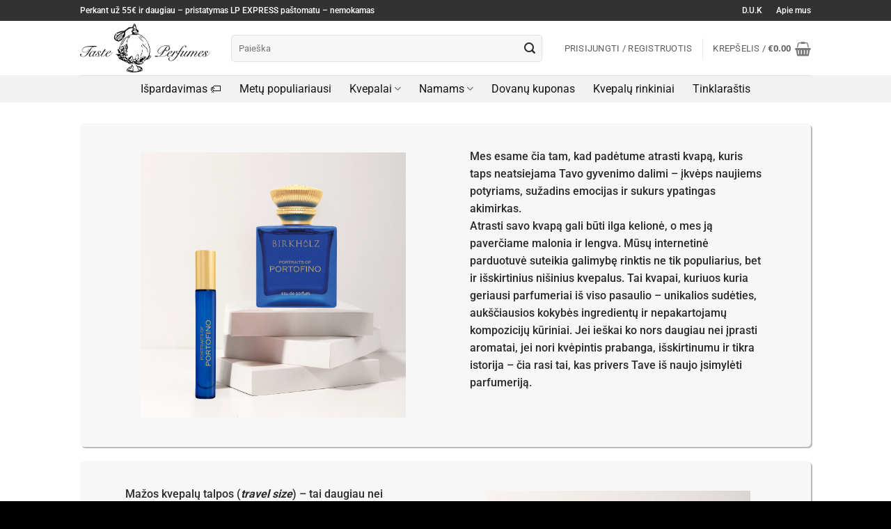

--- FILE ---
content_type: text/html; charset=UTF-8
request_url: https://tasteperfumes.com/megineliai/
body_size: 50942
content:
<!DOCTYPE html><html lang="lt-LT" prefix="og: https://ogp.me/ns#" class="loading-site no-js bg-fill"><head><meta charset="UTF-8" /><link rel="profile" href="https://gmpg.org/xfn/11" /><link rel="pingback" href="https://tasteperfumes.com/xmlrpc.php" /> <script type="text/javascript" data-pressidium-cc-no-block src="[data-uri]" defer></script> <script data-optimized="1" src="https://tasteperfumes.com/wp-content/litespeed/js/1/88933a2381eb26ced43e6e5f9231d2fe.js?ver=1d2fe" type="text/javascript" data-pressidium-cc-no-block defer data-deferred="1"></script> <script type="text/javascript" data-pressidium-cc-no-block src="[data-uri]" defer></script> <style id="pressidium-cc-styles">.pressidium-cc-theme {
                --cc-bg: #f9faff;
--cc-text: #112954;
--cc-btn-primary-bg: #3859d0;
--cc-btn-primary-text: #f9faff;
--cc-btn-primary-hover-bg: #1d2e38;
--cc-btn-primary-hover-text: #f9faff;
--cc-btn-secondary-bg: #dfe7f9;
--cc-btn-secondary-text: #112954;
--cc-btn-secondary-hover-bg: #c6d1ea;
--cc-btn-secondary-hover-text: #112954;
--cc-toggle-bg-off: #8fa8d6;
--cc-toggle-bg-on: #3859d0;
--cc-toggle-bg-readonly: #cbd8f1;
--cc-toggle-knob-bg: #fff;
--cc-toggle-knob-icon-color: #ecf2fa;
--cc-cookie-category-block-bg: #ebeff9;
--cc-cookie-category-block-bg-hover: #dbe5f9;
--cc-section-border: #f1f3f5;
--cc-block-text: #112954;
--cc-cookie-table-border: #e1e7f3;
--cc-overlay-bg: rgba(230, 235, 255, .85);
--cc-webkit-scrollbar-bg: #ebeff9;
--cc-webkit-scrollbar-bg-hover: #3859d0;
--cc-btn-floating-bg: #3859d0;
--cc-btn-floating-icon: #f9faff;
--cc-btn-floating-hover-bg: #1d2e38;
--cc-btn-floating-hover-icon: #f9faff;
            }</style> <script src="[data-uri]" defer></script>  <script data-cfasync="false" data-pagespeed-no-defer>var gtm4wp_datalayer_name = "dataLayer";
	var dataLayer = dataLayer || [];
	const gtm4wp_use_sku_instead = 0;
	const gtm4wp_currency = 'EUR';
	const gtm4wp_product_per_impression = 10;
	const gtm4wp_clear_ecommerce = true;
	const gtm4wp_datalayer_max_timeout = 2000;</script> <meta name="viewport" content="width=device-width, initial-scale=1" /><title>Taste Perfumes | Kvepalų mėginėliai</title><meta name="description" content="Kvepalų mėginėliai - puiki alternatyva didesniam kiekiui. Juos patogu visada turėti su savimi, nereikia daug investuoti į didelį kvepalų kiekį."/><meta name="robots" content="follow, index, max-snippet:-1, max-video-preview:-1, max-image-preview:large"/><link rel="canonical" href="https://tasteperfumes.com/megineliai/" /><meta property="og:locale" content="lt_LT" /><meta property="og:type" content="article" /><meta property="og:title" content="Taste Perfumes | Kvepalų mėginėliai" /><meta property="og:description" content="Kvepalų mėginėliai - puiki alternatyva didesniam kiekiui. Juos patogu visada turėti su savimi, nereikia daug investuoti į didelį kvepalų kiekį." /><meta property="og:url" content="https://tasteperfumes.com/megineliai/" /><meta property="og:site_name" content="Taste Perfumes" /><meta property="article:publisher" content="https://www.facebook.com/profile.php?id=100091330324916" /><meta property="og:updated_time" content="2025-03-11T22:27:32+02:00" /><meta name="twitter:card" content="summary_large_image" /><meta name="twitter:title" content="Taste Perfumes | Kvepalų mėginėliai" /><meta name="twitter:description" content="Kvepalų mėginėliai - puiki alternatyva didesniam kiekiui. Juos patogu visada turėti su savimi, nereikia daug investuoti į didelį kvepalų kiekį." /><meta name="twitter:label1" content="Time to read" /><meta name="twitter:data1" content="2 minutes" />
 <script type='application/javascript'  id='pys-version-script'>console.log('PixelYourSite Free version 11.1.5.2');</script> <link rel='dns-prefetch' href='//omnisnippet1.com' /><link rel='dns-prefetch' href='//capi-automation.s3.us-east-2.amazonaws.com' /><link rel='prefetch' href='https://tasteperfumes.com/wp-content/themes/flatsome/assets/js/flatsome.js?ver=e2eddd6c228105dac048' /><link rel='prefetch' href='https://tasteperfumes.com/wp-content/themes/flatsome/assets/js/chunk.slider.js?ver=3.20.4' /><link rel='prefetch' href='https://tasteperfumes.com/wp-content/themes/flatsome/assets/js/chunk.popups.js?ver=3.20.4' /><link rel='prefetch' href='https://tasteperfumes.com/wp-content/themes/flatsome/assets/js/chunk.tooltips.js?ver=3.20.4' /><link rel='prefetch' href='https://tasteperfumes.com/wp-content/themes/flatsome/assets/js/woocommerce.js?ver=1c9be63d628ff7c3ff4c' /><link rel="alternate" type="application/rss+xml" title="Taste Perfumes &raquo; Įrašų RSS srautas" href="https://tasteperfumes.com/feed/" /><link rel="alternate" type="application/rss+xml" title="Taste Perfumes &raquo; Komentarų RSS srautas" href="https://tasteperfumes.com/comments/feed/" /><link rel="alternate" title="oEmbed (JSON)" type="application/json+oembed" href="https://tasteperfumes.com/wp-json/oembed/1.0/embed?url=https%3A%2F%2Ftasteperfumes.com%2Fmegineliai%2F" /><link rel="alternate" title="oEmbed (XML)" type="text/xml+oembed" href="https://tasteperfumes.com/wp-json/oembed/1.0/embed?url=https%3A%2F%2Ftasteperfumes.com%2Fmegineliai%2F&#038;format=xml" /><style id='wp-img-auto-sizes-contain-inline-css' type='text/css'>img:is([sizes=auto i],[sizes^="auto," i]){contain-intrinsic-size:3000px 1500px}
/*# sourceURL=wp-img-auto-sizes-contain-inline-css */</style><style id="litespeed-ccss">.pressidium-cc-theme{--cc-bg:#f9faff;--cc-text:#112954;--cc-btn-primary-bg:#3859d0;--cc-btn-primary-text:#f9faff;--cc-btn-primary-hover-bg:#1d2e38;--cc-btn-primary-hover-text:#f9faff;--cc-btn-secondary-bg:#dfe7f9;--cc-btn-secondary-text:#112954;--cc-btn-secondary-hover-bg:#c6d1ea;--cc-btn-secondary-hover-text:#112954;--cc-toggle-bg-off:#8fa8d6;--cc-toggle-bg-on:#3859d0;--cc-toggle-bg-readonly:#cbd8f1;--cc-toggle-knob-bg:#fff;--cc-toggle-knob-icon-color:#ecf2fa;--cc-cookie-category-block-bg:#ebeff9;--cc-cookie-category-block-bg-hover:#dbe5f9;--cc-section-border:#f1f3f5;--cc-block-text:#112954;--cc-cookie-table-border:#e1e7f3;--cc-overlay-bg:rgba(230, 235, 255, .85);--cc-webkit-scrollbar-bg:#ebeff9;--cc-webkit-scrollbar-bg-hover:#3859d0;--cc-btn-floating-bg:#3859d0;--cc-btn-floating-icon:#f9faff;--cc-btn-floating-hover-bg:#1d2e38;--cc-btn-floating-hover-icon:#f9faff}:root{--cc-font-family:-apple-system,BlinkMacSystemFont,"Segoe UI",Roboto,Helvetica,Arial,sans-serif,"Apple Color Emoji","Segoe UI Emoji","Segoe UI Symbol";--cc-font-size:16px;--cc-bg:#fff;--cc-z-index:2147483647;--cc-text:#2d4156;--cc-border-radius:.45rem;--cc-btn-primary-bg:#2d4156;--cc-btn-primary-text:var(--cc-bg);--cc-btn-primary-hover-bg:#1d2e38;--cc-btn-primary-hover-text:var(--cc-btn-primary-text);--cc-btn-secondary-bg:#eaeff2;--cc-btn-secondary-text:var(--cc-text);--cc-btn-secondary-hover-bg:#d8e0e6;--cc-btn-secondary-hover-text:var(--cc-btn-secondary-text);--cc-btn-border-radius:0.375rem;--cc-toggle-bg-off:#919ea6;--cc-toggle-bg-on:var(--cc-btn-primary-bg);--cc-toggle-bg-readonly:#d5dee2;--cc-toggle-knob-bg:#fff;--cc-toggle-knob-icon-color:#ecf2fa;--cc-block-text:var(--cc-text);--cc-cookie-category-block-bg:#f0f4f7;--cc-cookie-category-block-bg-hover:#e9eff4;--cc-section-border:#f1f3f5;--cc-cookie-table-border:#e9edf2;--cc-overlay-bg:#040608;--cc-overlay-opacity:.85;--cc-consent-modal-box-shadow:0 0.625rem 1.875rem rgba(2,2,3,.28);--cc-webkit-scrollbar-bg:#cfd5db;--cc-webkit-scrollbar-bg-hover:#9199a0;--cc-btn-floating-bg:#2d4156;--cc-btn-floating-icon:var(--cc-bg);--cc-btn-floating-hover-bg:#1d2e38;--cc-btn-floating-hover-icon:var(--cc-btn-floating-icon)}html{-ms-text-size-adjust:100%;-webkit-text-size-adjust:100%;font-family:sans-serif}body{margin:0}header,main,section{display:block}a{background-color:#fff0}strong{font-weight:inherit;font-weight:bolder}img{border-style:none}svg:not(:root){overflow:hidden}button,input{font:inherit}button,input{overflow:visible}button{text-transform:none}[type=submit],button{-webkit-appearance:button}button::-moz-focus-inner,input::-moz-focus-inner{border:0;padding:0}button:-moz-focusring,input:-moz-focusring{outline:1px dotted ButtonText}[type=search]{-webkit-appearance:textfield}[type=search]::-webkit-search-cancel-button,[type=search]::-webkit-search-decoration{-webkit-appearance:none}*,:after,:before,html{box-sizing:border-box}html{background-attachment:fixed}body{-webkit-font-smoothing:antialiased;-moz-osx-font-smoothing:grayscale;color:#777}img{display:inline-block;height:auto;max-width:100%;vertical-align:middle}p:empty{display:none}a,button,input{touch-action:manipulation}.col{margin:0;padding:0 15px 30px;position:relative;width:100%}.col-inner{background-position:50% 50%;background-repeat:no-repeat;background-size:cover;flex:1 0 auto;margin-left:auto;margin-right:auto;position:relative;width:100%}@media screen and (min-width:850px){.col:first-child .col-inner{margin-left:auto;margin-right:0}.col+.col .col-inner{margin-left:0;margin-right:auto}}@media screen and (max-width:849px){.col{padding-bottom:30px}}.align-middle{align-items:center!important;align-self:center!important;vertical-align:middle!important}.small-12{flex-basis:100%;max-width:100%}@media screen and (min-width:550px){.medium-6{flex-basis:50%;max-width:50%}}@media screen and (min-width:850px){.large-6{flex-basis:50%;max-width:50%}.large-12{flex-basis:100%;max-width:100%}}.container,.row{margin-left:auto;margin-right:auto;width:100%}.container{padding-left:15px;padding-right:15px}.container,.row{max-width:1080px}.row.row-collapse{max-width:1050px}.flex-row{align-items:center;display:flex;flex-flow:row nowrap;justify-content:space-between;width:100%}.flex-row-col{display:flex;flex-direction:column;justify-content:flex-start}.text-center .flex-row{justify-content:center}.header .flex-row{height:100%}.flex-col{max-height:100%}.flex-grow{-ms-flex-negative:1;-ms-flex-preferred-size:auto!important;flex:1}.flex-center{margin:0 auto}.flex-left{margin-right:auto}.flex-right{margin-left:auto}@media (-ms-high-contrast:none){.nav>li>a>i{top:-1px}}.row{display:flex;flex-flow:row wrap;width:100%}.row-full-width{max-width:100%!important}.row-collapse{padding:0}.row-collapse>.col{padding:0!important}.section{align-items:center;display:flex;flex-flow:row;min-height:auto;padding:30px 0;position:relative;width:100%}.section-bg{overflow:hidden}.section-bg,.section-content{width:100%}.section-content{z-index:1}.row .section{padding-left:30px;padding-right:30px}.nav-dropdown{background-color:#fff;color:#777;display:table;left:-99999px;margin:0;max-height:0;min-width:260px;opacity:0;padding:20px 0;position:absolute;text-align:left;visibility:hidden;z-index:9}.nav-dropdown:after{clear:both;content:"";display:block;height:0;visibility:hidden}.nav-dropdown li{display:block;margin:0;vertical-align:top}.nav-dropdown li ul{margin:0;padding:0}.nav-column li>a,.nav-dropdown>li>a{display:block;line-height:1.3;padding:10px 20px;width:auto}.nav-column>li:last-child:not(.nav-dropdown-col)>a,.nav-dropdown>li:last-child:not(.nav-dropdown-col)>a{border-bottom:0!important}.dropdown-uppercase.nav-dropdown .nav-column>li>a,.nav-dropdown.dropdown-uppercase>li>a{font-size:.85em;text-transform:uppercase}.nav-dropdown>li.nav-dropdown-col{display:table-cell;min-width:160px;text-align:left;white-space:nowrap;width:160px}.nav-dropdown>li.nav-dropdown-col:not(:last-child){border-right:1px solid #fff0}.nav-dropdown .menu-item-has-children>a,.nav-dropdown .nav-dropdown-col>a{color:#000;font-size:.8em;font-weight:bolder;text-transform:uppercase}.nav-dropdown-default .nav-column li>a,.nav-dropdown.nav-dropdown-default>li>a{border-bottom:1px solid #ececec;margin:0 10px;padding-left:0;padding-right:0}.nav-dropdown-default{padding:20px}.nav-dropdown-has-arrow li.has-dropdown:after,.nav-dropdown-has-arrow li.has-dropdown:before{border:solid #fff0;bottom:-2px;content:"";height:0;left:50%;opacity:0;position:absolute;width:0;z-index:10}.nav-dropdown-has-arrow li.has-dropdown:after{border-color:#fff0 #fff0 #fff;border-width:8px;margin-left:-8px}.nav-dropdown-has-arrow li.has-dropdown:before{border-width:11px;margin-left:-11px;z-index:-999}.nav-dropdown-has-shadow .nav-dropdown{box-shadow:1px 1px 15px rgb(0 0 0/.15)}.nav-dropdown-has-arrow.nav-dropdown-has-border li.has-dropdown:before{border-bottom-color:#ddd}.nav-dropdown-has-border .nav-dropdown{border:2px solid #ddd}.nav p{margin:0;padding-bottom:0}.nav,.nav ul:not(.nav-dropdown){margin:0;padding:0}.nav{align-items:center;display:flex;flex-flow:row wrap;width:100%}.nav,.nav>li{position:relative}.nav>li{display:inline-block;list-style:none;margin:0 7px;padding:0}.nav>li>a{align-items:center;display:inline-flex;flex-wrap:wrap;padding:10px 0}.nav.nav-small>li>a{font-weight:400;padding-bottom:5px;padding-top:5px;vertical-align:top}.nav-small.nav>li.html{font-size:.75em}.nav-center{justify-content:center}.nav-left{justify-content:flex-start}.nav-right{justify-content:flex-end}@media (max-width:849px){.medium-nav-center{justify-content:center}}.nav-column>li>a,.nav-dropdown>li>a,.nav>li>a{color:hsl(0 0% 40%/.85)}.nav-column>li>a,.nav-dropdown>li>a{display:block}.nav li:first-child{margin-left:0!important}.nav li:last-child{margin-right:0!important}.nav-uppercase>li>a{font-weight:bolder;letter-spacing:.02em;text-transform:uppercase}li.html form,li.html input{margin:0}.nav-line-bottom>li>a:before{background-color:var(--fs-color-primary);content:" ";height:3px;left:50%;opacity:0;position:absolute;top:0;transform:translateX(-50%);width:100%}.nav-line-bottom>li:after,.nav-line-bottom>li:before{display:none}.nav-line-bottom>li>a:before{bottom:0;top:auto}.nav.nav-vertical{flex-flow:column}.nav.nav-vertical li{list-style:none;margin:0;width:100%}.nav-vertical li li{font-size:1em;padding-left:.5em}.nav-vertical>li{align-items:center;display:flex;flex-flow:row wrap}.nav-vertical>li ul{width:100%}.nav-vertical li li.menu-item-has-children{margin-bottom:1em}.nav-vertical li li.menu-item-has-children:not(:first-child){margin-top:1em}.nav-vertical>li>a,.nav-vertical>li>ul>li a{align-items:center;display:flex;flex-grow:1;width:auto}.nav-vertical li li.menu-item-has-children>a{color:#000;font-size:.8em;font-weight:bolder;text-transform:uppercase}.nav-vertical>li.html{padding-bottom:1em;padding-top:1em}.nav-vertical>li>ul li a{color:#666}.nav-vertical>li>ul{margin:0 0 2em;padding-left:1em}.nav .children{left:-99999px;opacity:0;position:fixed;transform:translateX(-10px)}@media (prefers-reduced-motion){.nav .children{opacity:1;transform:none}}.nav-sidebar.nav-vertical>li+li{border-top:1px solid #ececec}.nav-vertical>li+li{border-top:1px solid #ececec}.box-text{font-size:.9em;padding-bottom:1.4em;padding-top:.7em;position:relative;width:100%}@media (max-width:549px){.box-text{font-size:85%}}.box-none .box-text{display:none!important}.button,button{background-color:#fff0;border:1px solid #fff0;border-radius:0;box-sizing:border-box;color:currentColor;display:inline-block;font-size:.97em;font-weight:bolder;letter-spacing:.03em;line-height:2.4em;margin-right:1em;margin-top:0;max-width:100%;min-height:2.5em;padding:0 1.2em;position:relative;text-align:center;text-decoration:none;text-rendering:optimizeLegibility;text-shadow:none;text-transform:uppercase;vertical-align:middle}.button{background-color:var(--fs-color-primary);border-color:rgb(0 0 0/.05);color:#fff}.dark .button{color:#fff}.primary{background-color:var(--fs-color-primary)}.secondary{background-color:var(--fs-color-secondary)}.text-center .button:first-of-type{margin-left:0!important}.text-center .button:last-of-type{margin-right:0!important}.flex-col .button,.flex-col button,.flex-col input{margin-bottom:0}.is-divider{background-color:rgb(0 0 0/.1);display:block;height:3px;margin:1em 0;max-width:30px;width:100%}form{margin-bottom:0}input[type=search]{background-color:#fff;border:1px solid #ddd;border-radius:0;box-shadow:inset 0 1px 2px rgb(0 0 0/.1);box-sizing:border-box;color:#333;font-size:.97em;height:2.507em;max-width:100%;padding:0 .75em;vertical-align:middle;width:100%}@media (max-width:849px){input[type=search]{font-size:1rem}}input[type=search]{-webkit-appearance:none;-moz-appearance:none;appearance:none}label{display:block;font-size:.9em;font-weight:700;margin-bottom:.4em}.form-flat input:not([type=submit]){background-color:rgb(0 0 0/.03);border-color:rgb(0 0 0/.09);border-radius:99px;box-shadow:none;color:currentColor!important}.form-flat button,.form-flat input{border-radius:99px}.form-flat .flex-row .flex-col{padding-right:4px}.dark .form-flat input:not([type=submit]){background-color:hsl(0 0% 100%/.2)!important;border-color:hsl(0 0% 100%/.09);color:#fff}.dark .form-flat input::-webkit-input-placeholder{color:#fff}.form-flat .button.icon{background-color:transparent!important;border-color:transparent!important;box-shadow:none;color:currentColor!important}i[class^=icon-]{speak:none!important;display:inline-block;font-display:block;font-family:fl-icons!important;font-style:normal!important;font-variant:normal!important;font-weight:400!important;line-height:1.2;margin:0;padding:0;position:relative;text-transform:none!important}.button i,button i{top:-1.5px;vertical-align:middle}.button.icon{display:inline-block;margin-left:.12em;margin-right:.12em;min-width:2.5em;padding-left:.6em;padding-right:.6em}.button.icon i{font-size:1.2em}.nav>li>a>i{font-size:20px;vertical-align:middle}.nav>li>a>span+i{margin-left:5px}.nav>li>a>i.icon-search{font-size:1.2em}.nav>li>a>i.icon-menu{font-size:1.9em}.nav>li.has-icon>a>i{min-width:1em}.has-dropdown .icon-angle-down{font-size:16px;margin-left:.2em;opacity:.6}[data-icon-label]{position:relative}[data-icon-label="0"]:after{display:none}[data-icon-label]:after{background-color:var(--fs-color-secondary);border-radius:99px;box-shadow:1px 1px 3px 0 rgb(0 0 0/.3);color:#fff;content:attr(data-icon-label);font-family:Arial,Sans-serif!important;font-size:11px;font-style:normal;font-weight:bolder;height:17px;letter-spacing:-.5px;line-height:17px;min-width:17px;opacity:.9;padding-left:2px;padding-right:2px;position:absolute;right:-10px;text-align:center;top:-10px;z-index:1}img{opacity:1}.img,.img .img-inner{position:relative}.img .img-inner{overflow:hidden}.img,.img img{width:100%}.image-cover{background-position:50% 50%;background-size:cover;height:auto;overflow:hidden;padding-top:100%;position:relative}.image-cover img{bottom:0;font-family:"object-fit: cover;";height:100%;left:0;-o-object-fit:cover;object-fit:cover;-o-object-position:50% 50%;object-position:50% 50%;position:absolute;right:0;top:0;width:100%}.mfp-hide{display:none!important}label{color:#222}a{color:var(--fs-experimental-link-color);text-decoration:none}ul{list-style:disc}ul{margin-top:0;padding:0}ul ul{margin:1.5em 0 1.5em 3em}li{margin-bottom:.6em}.button,button,input{margin-bottom:1em}form,p,ul{margin-bottom:1.3em}body{line-height:1.6}p{margin-top:0}.uppercase{letter-spacing:.05em;line-height:1.05;text-transform:uppercase}.is-normal{font-weight:400}.uppercase{line-height:1.2;text-transform:uppercase}.is-large{font-size:1.15em}.is-small{font-size:.8em}@media (max-width:549px){.is-large{font-size:1em}}.box-text p{margin-bottom:.1em;margin-top:.1em}.nav>li>a{font-size:.8em}.nav>li.html{font-size:.85em}.nav-size-large>li>a{font-size:1em}.nav-spacing-xlarge>li{margin:0 13px}.clearfix:after,.container:after,.row:after{clear:both;content:"";display:table}@media (min-width:850px){.show-for-medium{display:none!important}}@media (max-width:849px){.hide-for-medium{display:none!important}}.full-width{display:block;max-width:100%!important;padding-left:0!important;padding-right:0!important;width:100%!important}.mb-0{margin-bottom:0!important}.pb{padding-bottom:30px}.pt{padding-top:30px}.inner-padding{padding:30px}.text-left{text-align:left}.text-center{text-align:center}.text-center .is-divider,.text-center>div,.text-center>div>div{margin-left:auto;margin-right:auto}.relative{position:relative!important}.fill{bottom:0}.fill{height:100%;left:0;margin:0!important;padding:0!important;position:absolute;right:0;top:0}.bg-fill{background-position:50% 50%;background-repeat:no-repeat!important;background-size:cover!important}.z-top{z-index:9995}.flex{display:flex}.no-scrollbar{-ms-overflow-style:-ms-autohiding-scrollbar;scrollbar-width:none}.no-scrollbar::-webkit-scrollbar{height:0!important;width:0!important}.screen-reader-text{clip:rect(1px,1px,1px,1px);height:1px;overflow:hidden;position:absolute!important;width:1px}.dark{color:#f1f1f1}.dark label{color:#fff}.nav-dark .nav>li>a{color:hsl(0 0% 100%/.8)}.nav-dark .nav>li.html{color:#fff}:root{--flatsome-scroll-padding-top:calc(var(--flatsome--header--sticky-height, 0px) + var(--wp-admin--admin-bar--height, 0px))}html{overflow-x:hidden;scroll-padding-top:var(--flatsome-scroll-padding-top)}@supports (overflow:clip){body{overflow-x:clip}}#main,#wrapper{background-color:#fff;position:relative}.page-wrapper{padding-bottom:30px;padding-top:30px}.header,.header-wrapper{background-position:50%0;background-size:cover;position:relative;width:100%;z-index:1001}.header-bg-color{background-color:hsl(0 0% 100%/.9)}.header-bottom,.header-top{align-items:center;display:flex;flex-wrap:no-wrap}.header-bg-color,.header-bg-image{background-position:50%0}.header-top{background-color:var(--fs-color-primary);min-height:20px;position:relative;z-index:11}.header-main{position:relative;z-index:10}.header-bottom{min-height:35px;position:relative;z-index:9}.top-divider{border-top:1px solid;margin-bottom:-1px;opacity:.1}.nav>li.header-divider{border-left:1px solid rgb(0 0 0/.1);height:30px;margin:0 7.5px;position:relative;vertical-align:middle}html{background-color:#5b5b5b}.logo{line-height:1;margin:0}.logo a{color:var(--fs-color-primary);display:block;font-size:32px;font-weight:bolder;margin:0;text-decoration:none;text-transform:uppercase}.logo img{display:block;width:auto}.header-logo-dark{display:none!important}.logo-left .logo{margin-left:0;margin-right:30px}@media screen and (max-width:849px){.header-inner .nav{flex-wrap:nowrap}.medium-logo-center .flex-left{flex:1 1 0%;order:1}.medium-logo-center .logo{margin:0 15px;order:2;text-align:center}.medium-logo-center .logo img{margin:0 auto}.medium-logo-center .flex-right{flex:1 1 0%;order:3}}.sidebar-menu .search-form{display:block!important}.searchform-wrapper form{margin-bottom:0}.sidebar-menu .search-form{padding:5px 0;width:100%}.searchform{position:relative}.searchform .button.icon{margin:0}.searchform .button.icon i{font-size:1.2em}.searchform-wrapper{width:100%}.searchform-wrapper.form-flat .flex-col:last-of-type{margin-left:-2.9em}@media (max-width:849px){.searchform-wrapper{font-size:1rem}}.header .search-form .live-search-results{background-color:hsl(0 0% 100%/.95);box-shadow:0 0 10px 0 rgb(0 0 0/.1);color:#111;left:0;position:absolute;right:0;text-align:left;top:105%}#search-lightbox{font-size:1.5em;margin:0 auto;max-width:600px}.icon-user:before{content:""}.icon-menu:before{content:""}.icon-shopping-basket:before{content:""}.icon-angle-down:before{content:""}.icon-search:before{content:""}span.amount{color:#111;font-weight:700;white-space:nowrap}.header-cart-title span.amount{color:currentColor}.woocommerce-mini-cart__empty-message{text-align:center}.cart-popup-title>span{display:block;font-size:1.125em}.cart-popup-inner{display:flex;flex-direction:column;padding-bottom:0}.cart-popup-inner>:last-child{margin-bottom:30px}.cart-popup-inner .widget_shopping_cart{margin-bottom:0}.cart-popup-inner .widget_shopping_cart,.cart-popup-inner .widget_shopping_cart_content{display:flex;flex:1;flex-direction:column}@media (min-height:500px){.cart-popup-inner--sticky{min-height:calc(100vh - var(--wp-admin--admin-bar--height, 0px))}}.ux-mini-cart-empty{gap:30px;padding:15px 0}.ux-mini-cart-empty .woocommerce-mini-cart__empty-message{margin-bottom:0}:root{--primary-color:#020202;--fs-color-primary:#020202;--fs-color-secondary:rgba(206,155,92,0.81);--fs-color-success:#33cc00;--fs-color-alert:#ff1a1a;--fs-experimental-link-color:#020202;--fs-experimental-link-color-hover:#6d6d6d}.header-main{height:78px}#logo img{max-height:78px}#logo{width:187px}#logo img{padding:3px 0}.header-bottom{min-height:10px}.header-top{min-height:26px}.search-form{width:94%}.header-bg-color{background-color:#fff}.header-bottom{background-color:#f2f2f2}.top-bar-nav>li>a{line-height:16px}.header-main .nav>li>a{line-height:16px}.header-wrapper:not(.stuck) .header-main .header-nav{margin-top:1px}.header-bottom-nav>li>a{line-height:16px}@media (max-width:549px){.header-main{height:80px}#logo img{max-height:80px}}.nav-dropdown-has-arrow.nav-dropdown-has-border li.has-dropdown:before{border-bottom-color:#f2f2f2}.nav .nav-dropdown{border-color:#f2f2f2}.nav-dropdown{border-radius:3px}.nav-dropdown{font-size:100%}.header-top{background-color:rgb(17 17 17/.86)!important}body{color:#2B2B2B}.heading-font{color:#2B2B2B}body{font-size:100%}@media screen and (max-width:549px){body{font-size:100%}}body{font-family:Roboto,sans-serif}body{font-weight:500;font-style:normal}.nav>li>a{font-family:Roboto,sans-serif}.nav>li>a{font-weight:400;font-style:normal}.heading-font{font-family:Roboto,sans-serif}.heading-font{font-weight:700;font-style:normal}.header:not(.transparent) .header-bottom-nav.nav>li>a{color:#141414}.is-divider{background-color:#020202}[data-icon-label]:after{background-color:#d60000!important}.button:not(.icon){border-radius:8!important}.header-main .nav>li>a>i:not(.icon-angle-down){color:#7A7A7A!important}html{background-color:#020102}a.top-bar-text{font-size:12px!important;font-weight:500!important;padding-bottom:7px!important;padding-top:7px!important;color:white!important}.html_topbar_right{font-size:12px!important}.search-field{border-radius:5px!important;height:2.9em!important}@media only screen and (max-width:1080px){.row-collapse{padding:0 7px}}.section{padding-bottom:0!important}.list .sub-menu{max-height:220px;overflow-y:scroll}.menu-item-has-children{padding-right:10px;padding-left:10px}.megineliai-border{border-radius:6px;box-shadow:#bbb 2px 2px}.megineliai-border img{padding:2%}.dark .form-flat input:not([type=submit]){background-color:hsl(0deg 0% 24.88%/74%)!important;border-color:hsl(0deg 0% 100%/40%)!important;border-width:2px!important}@media screen and (max-width:850px){div#top-bar{padding:5px;text-align:center}div#top-bar li{font-size:11px!important}}ul.header-nav span{color:hsl(0deg 0% 37.48%)}#image_1597624520{width:80%}#col-2114255962>.col-inner{padding:7% 7% 7% 7%;max-width:520px}#section_415650191{padding-top:0;padding-bottom:0;background-color:#f7f7f7}#gap-1917374808{padding-top:20px}#col-1946732852>.col-inner{padding:7% 7% 7% 7%;max-width:520px}#image_1384077798{width:80%}#section_1100158956{padding-top:0;padding-bottom:0;background-color:#f7f7f7}.screen-reader-text{clip:rect(1px,1px,1px,1px);word-wrap:normal!important;border:0;clip-path:inset(50%);height:1px;margin:-1px;overflow:hidden;overflow-wrap:normal!important;padding:0;position:absolute!important;width:1px}:root{--wp--preset--aspect-ratio--square:1;--wp--preset--aspect-ratio--4-3:4/3;--wp--preset--aspect-ratio--3-4:3/4;--wp--preset--aspect-ratio--3-2:3/2;--wp--preset--aspect-ratio--2-3:2/3;--wp--preset--aspect-ratio--16-9:16/9;--wp--preset--aspect-ratio--9-16:9/16;--wp--preset--color--black:#000000;--wp--preset--color--cyan-bluish-gray:#abb8c3;--wp--preset--color--white:#ffffff;--wp--preset--color--pale-pink:#f78da7;--wp--preset--color--vivid-red:#cf2e2e;--wp--preset--color--luminous-vivid-orange:#ff6900;--wp--preset--color--luminous-vivid-amber:#fcb900;--wp--preset--color--light-green-cyan:#7bdcb5;--wp--preset--color--vivid-green-cyan:#00d084;--wp--preset--color--pale-cyan-blue:#8ed1fc;--wp--preset--color--vivid-cyan-blue:#0693e3;--wp--preset--color--vivid-purple:#9b51e0;--wp--preset--color--primary:#020202;--wp--preset--color--secondary:rgba(206,155,92,0.81);--wp--preset--color--success:#33cc00;--wp--preset--color--alert:#ff1a1a;--wp--preset--gradient--vivid-cyan-blue-to-vivid-purple:linear-gradient(135deg,rgba(6,147,227,1) 0%,rgb(155,81,224) 100%);--wp--preset--gradient--light-green-cyan-to-vivid-green-cyan:linear-gradient(135deg,rgb(122,220,180) 0%,rgb(0,208,130) 100%);--wp--preset--gradient--luminous-vivid-amber-to-luminous-vivid-orange:linear-gradient(135deg,rgba(252,185,0,1) 0%,rgba(255,105,0,1) 100%);--wp--preset--gradient--luminous-vivid-orange-to-vivid-red:linear-gradient(135deg,rgba(255,105,0,1) 0%,rgb(207,46,46) 100%);--wp--preset--gradient--very-light-gray-to-cyan-bluish-gray:linear-gradient(135deg,rgb(238,238,238) 0%,rgb(169,184,195) 100%);--wp--preset--gradient--cool-to-warm-spectrum:linear-gradient(135deg,rgb(74,234,220) 0%,rgb(151,120,209) 20%,rgb(207,42,186) 40%,rgb(238,44,130) 60%,rgb(251,105,98) 80%,rgb(254,248,76) 100%);--wp--preset--gradient--blush-light-purple:linear-gradient(135deg,rgb(255,206,236) 0%,rgb(152,150,240) 100%);--wp--preset--gradient--blush-bordeaux:linear-gradient(135deg,rgb(254,205,165) 0%,rgb(254,45,45) 50%,rgb(107,0,62) 100%);--wp--preset--gradient--luminous-dusk:linear-gradient(135deg,rgb(255,203,112) 0%,rgb(199,81,192) 50%,rgb(65,88,208) 100%);--wp--preset--gradient--pale-ocean:linear-gradient(135deg,rgb(255,245,203) 0%,rgb(182,227,212) 50%,rgb(51,167,181) 100%);--wp--preset--gradient--electric-grass:linear-gradient(135deg,rgb(202,248,128) 0%,rgb(113,206,126) 100%);--wp--preset--gradient--midnight:linear-gradient(135deg,rgb(2,3,129) 0%,rgb(40,116,252) 100%);--wp--preset--font-size--small:13px;--wp--preset--font-size--medium:20px;--wp--preset--font-size--large:36px;--wp--preset--font-size--x-large:42px;--wp--preset--spacing--20:0.44rem;--wp--preset--spacing--30:0.67rem;--wp--preset--spacing--40:1rem;--wp--preset--spacing--50:1.5rem;--wp--preset--spacing--60:2.25rem;--wp--preset--spacing--70:3.38rem;--wp--preset--spacing--80:5.06rem;--wp--preset--shadow--natural:6px 6px 9px rgba(0, 0, 0, 0.2);--wp--preset--shadow--deep:12px 12px 50px rgba(0, 0, 0, 0.4);--wp--preset--shadow--sharp:6px 6px 0px rgba(0, 0, 0, 0.2);--wp--preset--shadow--outlined:6px 6px 0px -3px rgba(255, 255, 255, 1), 6px 6px rgba(0, 0, 0, 1);--wp--preset--shadow--crisp:6px 6px 0px rgba(0, 0, 0, 1)}:where(body){margin:0}body{padding-top:0;padding-right:0;padding-bottom:0;padding-left:0}a:where(:not(.wp-element-button)){text-decoration:none}</style><script src="[data-uri]" defer></script> <link data-optimized="1" data-asynced="1" as="style" onload="this.onload=null;this.rel='stylesheet'"  rel='preload' id='omnisend-woocommerce-checkout-block-checkout-newsletter-subscription-block-css' href='https://tasteperfumes.com/wp-content/litespeed/css/1/e5d18d73691da994e7d5f627b9f103f4.css?ver=debcb' type='text/css' media='all' /><noscript><link data-optimized="1" rel='stylesheet' href='https://tasteperfumes.com/wp-content/litespeed/css/1/e5d18d73691da994e7d5f627b9f103f4.css?ver=debcb' type='text/css' media='all' /></noscript><style id='woocommerce-inline-inline-css' type='text/css'>.woocommerce form .form-row .required { visibility: visible; }
/*# sourceURL=woocommerce-inline-inline-css */</style><style id='wacft-base-style-inline-css' type='text/css'>.wacft-last-units-box {
            background-color: #ffeaea;
            border: 1px solid #ff0000;
            border-radius: 8px;
            padding: 8px 12px;
            margin-bottom: 10px;
            min-width: 300px;
            font-weight: 500;
            color: #ff0000;
            display: inline-block;
            text-align: center;
            box-shadow: 0 2px 4px rgba(0,0,0,0.1);
            line-height: 1.2;
        }

        .woocommerce-single-product .product .summary p.stock {
            display: inline-block;
            vertical-align: middle;
            margin-right: 5px;
        }
        .woocommerce-single-product .product .summary .wacft-last-units-box {
            display: inline-block;
            vertical-align: middle;
            margin-left: 5px;
            margin-top: 0;
        }
/*# sourceURL=wacft-base-style-inline-css */</style><link data-optimized="1" data-asynced="1" as="style" onload="this.onload=null;this.rel='stylesheet'"  rel='preload' id='scroll-to-top-style-css' href='https://tasteperfumes.com/wp-content/litespeed/css/1/2959d9907a16e1444e736f6c9ef86768.css?ver=c2ee7' type='text/css' media='all' /><noscript><link data-optimized="1" rel='stylesheet' href='https://tasteperfumes.com/wp-content/litespeed/css/1/2959d9907a16e1444e736f6c9ef86768.css?ver=c2ee7' type='text/css' media='all' /></noscript><link data-optimized="1" data-asynced="1" as="style" onload="this.onload=null;this.rel='stylesheet'"  rel='preload' id='styles.css-css' href='https://tasteperfumes.com/wp-content/litespeed/css/1/3cbce25c2382c17dd4be1498554e7b13.css?ver=50300' type='text/css' media='all' /><noscript><link data-optimized="1" rel='stylesheet' id='styles.css-css' href='https://tasteperfumes.com/wp-content/litespeed/css/1/3cbce25c2382c17dd4be1498554e7b13.css?ver=50300' type='text/css' media='all' /></noscript><link data-optimized="1" data-asynced="1" as="style" onload="this.onload=null;this.rel='stylesheet'"  rel='preload' id='badges.css-css' href='https://tasteperfumes.com/wp-content/litespeed/css/1/35a0ba85ccce8ce2d9f12a7b6fa0b072.css?ver=e7266' type='text/css' media='all' /><noscript><link data-optimized="1" rel='stylesheet' id='badges.css-css' href='https://tasteperfumes.com/wp-content/litespeed/css/1/35a0ba85ccce8ce2d9f12a7b6fa0b072.css?ver=e7266' type='text/css' media='all' /></noscript><link data-optimized="1" data-asynced="1" as="style" onload="this.onload=null;this.rel='stylesheet'"  rel='preload' id='notices.css-css' href='https://tasteperfumes.com/wp-content/litespeed/css/1/ae822f2b2249db3704085ded9e953a6b.css?ver=6ecd2' type='text/css' media='all' /><noscript><link data-optimized="1" rel='stylesheet' id='notices.css-css' href='https://tasteperfumes.com/wp-content/litespeed/css/1/ae822f2b2249db3704085ded9e953a6b.css?ver=6ecd2' type='text/css' media='all' /></noscript><link data-optimized="1" data-asynced="1" as="style" onload="this.onload=null;this.rel='stylesheet'"  rel='preload' id='aroma.css-css' href='https://tasteperfumes.com/wp-content/litespeed/css/1/f6d8daa48e319fb11bcdfad753ac27bd.css?ver=2aca7' type='text/css' media='all' /><noscript><link data-optimized="1" rel='stylesheet' id='aroma.css-css' href='https://tasteperfumes.com/wp-content/litespeed/css/1/f6d8daa48e319fb11bcdfad753ac27bd.css?ver=2aca7' type='text/css' media='all' /></noscript><link data-optimized="1" data-asynced="1" as="style" onload="this.onload=null;this.rel='stylesheet'"  rel='preload' id='search-for-bigger-smaler-button.css-css' href='https://tasteperfumes.com/wp-content/litespeed/css/1/eb66d5175dabddf78fda064e90898525.css?ver=f0efd' type='text/css' media='all' /><noscript><link data-optimized="1" rel='stylesheet' id='search-for-bigger-smaler-button.css-css' href='https://tasteperfumes.com/wp-content/litespeed/css/1/eb66d5175dabddf78fda064e90898525.css?ver=f0efd' type='text/css' media='all' /></noscript><link data-optimized="1" data-asynced="1" as="style" onload="this.onload=null;this.rel='stylesheet'"  rel='preload' id='montonio-style-css' href='https://tasteperfumes.com/wp-content/litespeed/css/1/e7842f8867172a1a4c7925844a0ffe7d.css?ver=9390c' type='text/css' media='all' /><noscript><link data-optimized="1" rel='stylesheet' href='https://tasteperfumes.com/wp-content/litespeed/css/1/e7842f8867172a1a4c7925844a0ffe7d.css?ver=9390c' type='text/css' media='all' /></noscript><link data-optimized="1" data-asynced="1" as="style" onload="this.onload=null;this.rel='stylesheet'"  rel='preload' id='cookie-consent-client-style-css' href='https://tasteperfumes.com/wp-content/litespeed/css/1/d58816c868673ee1f6cc58da1d492106.css?ver=cd076' type='text/css' media='all' /><noscript><link data-optimized="1" rel='stylesheet' href='https://tasteperfumes.com/wp-content/litespeed/css/1/d58816c868673ee1f6cc58da1d492106.css?ver=cd076' type='text/css' media='all' /></noscript><link data-optimized="1" data-asynced="1" as="style" onload="this.onload=null;this.rel='stylesheet'"  rel='preload' id='flatsome-swatches-frontend-css' href='https://tasteperfumes.com/wp-content/litespeed/css/1/ed32fc1c501362f8d889bd9c53e4d187.css?ver=6b746' type='text/css' media='all' /><noscript><link data-optimized="1" rel='stylesheet' href='https://tasteperfumes.com/wp-content/litespeed/css/1/ed32fc1c501362f8d889bd9c53e4d187.css?ver=6b746' type='text/css' media='all' /></noscript><link data-optimized="1" data-asynced="1" as="style" onload="this.onload=null;this.rel='stylesheet'"  rel='preload' id='flatsome-main-css' href='https://tasteperfumes.com/wp-content/litespeed/css/1/3602b369c5b1482452c2a12606825df9.css?ver=7a223' type='text/css' media='all' /><noscript><link data-optimized="1" rel='stylesheet' href='https://tasteperfumes.com/wp-content/litespeed/css/1/3602b369c5b1482452c2a12606825df9.css?ver=7a223' type='text/css' media='all' /></noscript><style id='flatsome-main-inline-css' type='text/css'>@font-face {
				font-family: "fl-icons";
				font-display: block;
				src: url(https://tasteperfumes.com/wp-content/themes/flatsome/assets/css/icons/fl-icons.eot?v=3.20.4);
				src:
					url(https://tasteperfumes.com/wp-content/themes/flatsome/assets/css/icons/fl-icons.eot#iefix?v=3.20.4) format("embedded-opentype"),
					url(https://tasteperfumes.com/wp-content/themes/flatsome/assets/css/icons/fl-icons.woff2?v=3.20.4) format("woff2"),
					url(https://tasteperfumes.com/wp-content/themes/flatsome/assets/css/icons/fl-icons.ttf?v=3.20.4) format("truetype"),
					url(https://tasteperfumes.com/wp-content/themes/flatsome/assets/css/icons/fl-icons.woff?v=3.20.4) format("woff"),
					url(https://tasteperfumes.com/wp-content/themes/flatsome/assets/css/icons/fl-icons.svg?v=3.20.4#fl-icons) format("svg");
			}
/*# sourceURL=flatsome-main-inline-css */</style><link data-optimized="1" data-asynced="1" as="style" onload="this.onload=null;this.rel='stylesheet'"  rel='preload' id='flatsome-shop-css' href='https://tasteperfumes.com/wp-content/litespeed/css/1/585d9ea33bc61094ec7e0d474adb5e20.css?ver=8fb02' type='text/css' media='all' /><noscript><link data-optimized="1" rel='stylesheet' href='https://tasteperfumes.com/wp-content/litespeed/css/1/585d9ea33bc61094ec7e0d474adb5e20.css?ver=8fb02' type='text/css' media='all' /></noscript><link data-optimized="1" data-asynced="1" as="style" onload="this.onload=null;this.rel='stylesheet'"  rel='preload' id='flatsome-style-css' href='https://tasteperfumes.com/wp-content/litespeed/css/1/960ecdb3739fee89eca673322a618443.css?ver=7e63c' type='text/css' media='all' /><noscript><link data-optimized="1" rel='stylesheet' href='https://tasteperfumes.com/wp-content/litespeed/css/1/960ecdb3739fee89eca673322a618443.css?ver=7e63c' type='text/css' media='all' /></noscript><link data-optimized="1" data-asynced="1" as="style" onload="this.onload=null;this.rel='stylesheet'"  rel='preload' id='cwginstock_frontend_css-css' href='https://tasteperfumes.com/wp-content/litespeed/css/1/e620aaed7e79579ab195e670588ec980.css?ver=5ac2f' type='text/css' media='' /><noscript><link data-optimized="1" rel='stylesheet' href='https://tasteperfumes.com/wp-content/litespeed/css/1/e620aaed7e79579ab195e670588ec980.css?ver=5ac2f' type='text/css' media='' /></noscript><link data-optimized="1" data-asynced="1" as="style" onload="this.onload=null;this.rel='stylesheet'"  rel='preload' id='cwginstock_bootstrap-css' href='https://tasteperfumes.com/wp-content/litespeed/css/1/44dc75d932902344b8ef5187962cebb5.css?ver=fb584' type='text/css' media='' /><noscript><link data-optimized="1" rel='stylesheet' href='https://tasteperfumes.com/wp-content/litespeed/css/1/44dc75d932902344b8ef5187962cebb5.css?ver=fb584' type='text/css' media='' /></noscript> <script type="text/javascript" id="consent-mode-script-js-extra" src="[data-uri]" defer></script> <script data-optimized="1" type="text/javascript" src="https://tasteperfumes.com/wp-content/litespeed/js/1/fb7f9e671b8918223444d87e61cad258.js?ver=6e623" id="consent-mode-script-js" defer data-deferred="1"></script> <script type="text/javascript" src="https://tasteperfumes.com/wp-includes/js/jquery/jquery.min.js?ver=3.7.1" id="jquery-core-js"></script> <script data-optimized="1" type="text/javascript" src="https://tasteperfumes.com/wp-content/litespeed/js/1/e0d0b730548bf1a118a6d2367969a1eb.js?ver=a0c8e" id="wc-jquery-blockui-js" data-wp-strategy="defer"></script> <script type="text/javascript" id="wc-add-to-cart-js-extra" src="[data-uri]" defer></script> <script data-optimized="1" type="text/javascript" src="https://tasteperfumes.com/wp-content/litespeed/js/1/049d9444afb1c65f62659fdd9e95d17d.js?ver=2f74e" id="wc-add-to-cart-js" defer="defer" data-wp-strategy="defer"></script> <script data-optimized="1" type="text/javascript" src="https://tasteperfumes.com/wp-content/litespeed/js/1/3d89c7fc095527302fbc3711cbe6d945.js?ver=602a8" id="wc-js-cookie-js" data-wp-strategy="defer"></script> <script data-optimized="1" type="text/javascript" src="https://tasteperfumes.com/wp-content/litespeed/js/1/f0c1adac2cf417e3c8e0c9c4e0327848.js?ver=206ae" id="scroll-to-top.js-js" defer data-deferred="1"></script> <script data-optimized="1" type="text/javascript" src="https://tasteperfumes.com/wp-content/litespeed/js/1/0169b8e410aabc449342310c0b77a4dd.js?ver=4d3c9" id="jquery-bind-first-js" defer data-deferred="1"></script> <script data-optimized="1" type="text/javascript" src="https://tasteperfumes.com/wp-content/litespeed/js/1/48c7e9f712c5663c49e9fe953fec3081.js?ver=d5d72" id="js-cookie-pys-js" defer data-deferred="1"></script> <script data-optimized="1" type="text/javascript" src="https://tasteperfumes.com/wp-content/litespeed/js/1/93b25353c2a7f83f006c2de34e135028.js?ver=4babb" id="js-tld-js" defer data-deferred="1"></script> <script type="text/javascript" id="pys-js-extra" src="[data-uri]" defer></script> <script data-optimized="1" type="text/javascript" src="https://tasteperfumes.com/wp-content/litespeed/js/1/f2f9758d46d7b6f10019ee40b4c953d2.js?ver=13e31" id="pys-js" defer data-deferred="1"></script> <link rel="https://api.w.org/" href="https://tasteperfumes.com/wp-json/" /><link rel="alternate" title="JSON" type="application/json" href="https://tasteperfumes.com/wp-json/wp/v2/pages/47895" /><link rel="EditURI" type="application/rsd+xml" title="RSD" href="https://tasteperfumes.com/xmlrpc.php?rsd" /><meta name="generator" content="WordPress 6.9" /><link rel='shortlink' href='https://tasteperfumes.com/?p=47895' /><meta name="omnisend-site-verification" content="653217a221972b57851b91bf"/> <script data-cfasync="false" data-pagespeed-no-defer>var dataLayer_content = {"pageTitle":"Taste Perfumes | Kvepalų mėginėliai","pagePostType":"page","pagePostType2":"single-page","pagePostAuthor":"Taste Perfumes"};
	dataLayer.push( dataLayer_content );</script> <script data-cfasync="false" data-pagespeed-no-defer>(function(w,d,s,l,i){w[l]=w[l]||[];w[l].push({'gtm.start':
new Date().getTime(),event:'gtm.js'});var f=d.getElementsByTagName(s)[0],
j=d.createElement(s),dl=l!='dataLayer'?'&l='+l:'';j.async=true;j.src=
'//www.googletagmanager.com/gtm.js?id='+i+dl;f.parentNode.insertBefore(j,f);
})(window,document,'script','dataLayer','GTM-TKJ6VTV');</script> <link rel="apple-touch-icon" sizes="180x180" href="/wp-content/uploads/fbrfg/apple-touch-icon.png?v=1.01"><link rel="icon" type="image/png" sizes="32x32" href="/wp-content/uploads/fbrfg/favicon-32x32.png?v=1.01"><link rel="icon" type="image/png" sizes="16x16" href="/wp-content/uploads/fbrfg/favicon-16x16.png?v=1.01"><link rel="manifest" href="/wp-content/uploads/fbrfg/site.webmanifest?v=1.01"><link rel="mask-icon" href="/wp-content/uploads/fbrfg/safari-pinned-tab.svg?v=1.01" color="#807876"><link rel="shortcut icon" href="/wp-content/uploads/fbrfg/favicon.ico?v=1.01"><meta name="msapplication-TileColor" content="#b91d47"><meta name="msapplication-config" content="/wp-content/uploads/fbrfg/browserconfig.xml?v=1.01"><meta name="theme-color" content="#ffffff">	<noscript><style>.woocommerce-product-gallery{ opacity: 1 !important; }</style></noscript> <script  type="text/javascript" src="[data-uri]" defer></script>  <script  type="text/javascript" src="[data-uri]" defer></script>  <script type='application/javascript' id='pys-config-warning-script'>console.warn('PixelYourSite: no pixel configured.');</script> <link rel="icon" href="https://tasteperfumes.com/wp-content/uploads/cropped-Logo-faviicon-1-32x32.png" sizes="32x32" /><link rel="icon" href="https://tasteperfumes.com/wp-content/uploads/cropped-Logo-faviicon-1-192x192.png" sizes="192x192" /><link rel="apple-touch-icon" href="https://tasteperfumes.com/wp-content/uploads/cropped-Logo-faviicon-1-180x180.png" /><meta name="msapplication-TileImage" content="https://tasteperfumes.com/wp-content/uploads/cropped-Logo-faviicon-1-270x270.png" /><style id="custom-css" type="text/css">:root {--primary-color: #020202;--fs-color-primary: #020202;--fs-color-secondary: rgba(206,155,92,0.81);--fs-color-success: #33cc00;--fs-color-alert: #ff1a1a;--fs-color-base: #2B2B2B;--fs-experimental-link-color: #020202;--fs-experimental-link-color-hover: #6d6d6d;}.tooltipster-base {--tooltip-color: #fff;--tooltip-bg-color: #000;}.off-canvas-right .mfp-content, .off-canvas-left .mfp-content {--drawer-width: 300px;}.off-canvas .mfp-content.off-canvas-cart {--drawer-width: 360px;}.header-main{height: 78px}#logo img{max-height: 78px}#logo{width:187px;}#logo img{padding:3px 0;}.header-bottom{min-height: 10px}.header-top{min-height: 26px}.transparent .header-main{height: 30px}.transparent #logo img{max-height: 30px}.has-transparent + .page-title:first-of-type,.has-transparent + #main > .page-title,.has-transparent + #main > div > .page-title,.has-transparent + #main .page-header-wrapper:first-of-type .page-title{padding-top: 110px;}.header.show-on-scroll,.stuck .header-main{height:59px!important}.stuck #logo img{max-height: 59px!important}.search-form{ width: 94%;}.header-bg-color {background-color: #ffffff}.header-bottom {background-color: #f2f2f2}.top-bar-nav > li > a{line-height: 16px }.header-main .nav > li > a{line-height: 16px }.header-wrapper:not(.stuck) .header-main .header-nav{margin-top: 1px }.stuck .header-main .nav > li > a{line-height: 16px }.header-bottom-nav > li > a{line-height: 16px }@media (max-width: 549px) {.header-main{height: 80px}#logo img{max-height: 80px}}.main-menu-overlay{background-color: #FFFFFF}.nav-dropdown-has-arrow.nav-dropdown-has-border li.has-dropdown:before{border-bottom-color: #f2f2f2;}.nav .nav-dropdown{border-color: #f2f2f2 }.nav-dropdown{border-radius:3px}.nav-dropdown{font-size:100%}.header-top{background-color:rgba(17,17,17,0.86)!important;}h1,h2,h3,h4,h5,h6,.heading-font{color: #2B2B2B;}body{font-size: 100%;}@media screen and (max-width: 549px){body{font-size: 100%;}}body{font-family: Roboto, sans-serif;}body {font-weight: 500;font-style: normal;}.nav > li > a {font-family: Roboto, sans-serif;}.mobile-sidebar-levels-2 .nav > li > ul > li > a {font-family: Roboto, sans-serif;}.nav > li > a,.mobile-sidebar-levels-2 .nav > li > ul > li > a {font-weight: 400;font-style: normal;}h1,h2,h3,h4,h5,h6,.heading-font, .off-canvas-center .nav-sidebar.nav-vertical > li > a{font-family: Roboto, sans-serif;}h1,h2,h3,h4,h5,h6,.heading-font,.banner h1,.banner h2 {font-weight: 700;font-style: normal;}.alt-font{font-family: Roboto, sans-serif;}.header:not(.transparent) .header-bottom-nav.nav > li > a{color: #141414;}.is-divider{background-color: #020202;}.shop-page-title.featured-title .title-overlay{background-color: rgba(0,0,0,0.48);}.current .breadcrumb-step, [data-icon-label]:after, .button#place_order,.button.checkout,.checkout-button,.single_add_to_cart_button.button, .sticky-add-to-cart-select-options-button{background-color: #d60000!important }.has-equal-box-heights .box-image {padding-top: 120%;}.badge-inner.on-sale{background-color: #e32b2b}.badge-inner.new-bubble{background-color: #c29174}.star-rating span:before,.star-rating:before, .woocommerce-page .star-rating:before, .stars a:hover:after, .stars a.active:after{color: #fdcc0d}.shop-page-title.featured-title .title-bg{background-image: url(https://tasteperfumes.com/wp-content/uploads/pg.jpg);}input[type='submit'], input[type="button"], button:not(.icon), .button:not(.icon){border-radius: 8!important}@media screen and (min-width: 550px){.products .box-vertical .box-image{min-width: 400px!important;width: 400px!important;}}.header-main .social-icons,.header-main .cart-icon strong,.header-main .menu-title,.header-main .header-button > .button.is-outline,.header-main .nav > li > a > i:not(.icon-angle-down){color: #7A7A7A!important;}.header-main .header-button > .button.is-outline,.header-main .cart-icon strong:after,.header-main .cart-icon strong{border-color: #7A7A7A!important;}.header-main .header-button > .button:not(.is-outline){background-color: #7A7A7A!important;}.header-main .current-dropdown .cart-icon strong,.header-main .header-button > .button:hover,.header-main .header-button > .button:hover i,.header-main .header-button > .button:hover span{color:#FFF!important;}.header-main .menu-title:hover,.header-main .social-icons a:hover,.header-main .header-button > .button.is-outline:hover,.header-main .nav > li > a:hover > i:not(.icon-angle-down){color: #757575!important;}.header-main .current-dropdown .cart-icon strong,.header-main .header-button > .button:hover{background-color: #757575!important;}.header-main .current-dropdown .cart-icon strong:after,.header-main .current-dropdown .cart-icon strong,.header-main .header-button > .button:hover{border-color: #757575!important;}.footer-1{background-color: #FFFFFF}.footer-2{background-color: #161616}.absolute-footer, html{background-color: #020102}.page-title-small + main .product-container > .row{padding-top:0;}.nav-vertical-fly-out > li + li {border-top-width: 1px; border-top-style: solid;}.label-new.menu-item > a:after{content:"Naujiena";}.label-hot.menu-item > a:after{content:"Hot";}.label-sale.menu-item > a:after{content:"Sale";}.label-popular.menu-item > a:after{content:"Popular";}</style><style type="text/css" id="wp-custom-css">a.button.secondary.is-large.reveal-icon.expand{
	-webkit-animation: background 10s infinite;
}

@-webkit-keyframes background {
  0% { background-color: #FD0652; }
  25% { background-color: #FD2568; }  
  50% { background-color: #FE447D
; }
	  75% { background-color: #FD2568
; }
  100% { background-color: #FD0652
; }
}
a.button.secondary.is-xlarge.reveal-icon.expand{
		-webkit-animation: background2 10s infinite;
}

@-webkit-keyframes background2 {
  0% { background-color: #FD0652
; }
  25% { background-color: #FD2568
; }  
  50% { background-color: #FE447D
; }
	  75% { background-color: #FD2568
; }
  100% { background-color: #FD0652
; }
}
.yith-cart-message{
	margin: 0 0 1em !important
}
.tawcvs-swatches .swatch{
	width: 45px;
	height: 45px;
}
.entry-content ol li, .entry-summary ol li, .col-inner ol li, .entry-content ul li, .entry-summary ul li, .col-inner ul li{
	margin-left: 0;
}
.wpcf7-form-control.wpcf7-submit{
	background-color: #5e5e5e !important;
	width: 100%;
}
.wpcf7-form-control.wpcf7-textarea.wpcf7-validates-as-required{
	min-width: 100%;
	max-width: 100%;
}
.grecaptcha-badge{
	display: none !important;
}
a.wbs-button-continue.wbs-button-continue-stay {
display: none !important;
}
.woocommerce-boost-sales .woocommerce-variation-price{
	font-size: 15px;
}
a.remove, a.icon-remove{
	line-height: 1.41 !important;
}
.wbs-crosssells select, .woocommerce-boost-sales select{
	height: 2.507em !important;
}
.wbs-upsells-add-items{
	font-weight: bold;
	font-size: 15px !important;
}

.woocommerce-boost-sales .wbs-upsells.wbs-upsells-atc-style-hover .wbs-product:hover .product-controls{
	overflow: hidden !important;
}

.woocommerce-boost-sales .wbs-upsells .product-desc{
	padding-top: 10px;
}

.woocommerce-boost-sales .wbs-cross-sells > .wbs-product, .woocommerce-boost-sales .wbs-upsells > .wbs-product{
	padding-bottom: 10px;
}

#wbs-content-cross-sells-product-single img, .woocommerce-boost-sales img{
	padding-top: 10px;
}

th.label{
	border: 0 !important;
}


textarea#comment{
	max-width: 100%;
	min-width: 100%;
}

.newsletter{
	background-color: #020102;
	margin-bottom: 20px;
	padding: 10px 0;
}

button#contact-form-7-button{
	background-color: #f4f4f4;
	color: #292929;
	outline: 2px solid #aeaeae;
	padding: 0 10px;
	border-radius: 5px;
	font-size: 15px;
	margin-bottom: 1.3em;
}

@media only screen and (max-width: 550px){
	button#contact-form-7-button{
		padding: 0 8px;
		font-size: 14px;
	}
}

button#contact-form-7-button:hover{
	background-color: white;
}

span.wpcf7-spinner{
	display: none;
}

div.wpcf7-response-output{
	margin-top: 0 !important;
	margin-bottom: 0 !important;
}

.header-banner{
	margin-top: 0px !important;
	padding: 7px 50px;
	background-color: rgb(232, 232, 232);
}

.header-banner > .col{
	padding: 0;
}

.home-button{
	background-color: #A26744
!important;
}

.button-center{
	background-color: #d54444 !important;
}

@media only screen and (max-width: 750px) {
  .home-button {
    padding: 0.1em 1.8em;
		font-size: 14px;
  }
	.header-banner{
		font-size: 14px !important;
	}
}

div.fgf_gift_products_wrapper{
	padding: 10px;
	border: 2px solid  black;
}

.main-page-text{
	margin: 0 !important;
}

.popup-button {
	width: 100%;
	border-radius: 6px;
	font-size: 16px;
	font-weight: bold;
	margin: 0;
}

.popmake-close:hover{
	background-color: rgba( 204, 144, 111, 1.00 ) !important;
	color: white !important;
}

a.top-bar-text{
	font-size: 12px !important;
	font-weight: 500 !important;
	transition: .5s;
	padding-bottom: 7px !important;
	padding-top: 7px !important;
	color: white !important;
}


a.top-bar-text:hover{
	text-decoration: underline;
	transition: .5s;
}

.html_topbar_right{
	font-size: 12px !important;
}

.search-field{
	border-radius: 5px !important;
	height: 2.9em !important;
}

div.out-of-stock-label{
	top: 2% !important;
	background: hsla(0, 0%, 0%, 0.85) !important;
	color: #fff !important;
	padding: 5px 15px !important;
	right: auto !important;
}
.checkout_coupon {
 display: block !important;
}

input#woocommerce-product-search-field-0:hover{
	background-color: rgba(121, 121, 121, 0.03);
}

.footer-nav{
	color:hsla(0, 0%, 100%, 0.8) !important;
	font-weight: 500;
	font-size: 12px;
	transition: .2s;
}


.footer-nav:hover{
	color:hsla(0, 0%, 100%, 0.8) !important;
	text-decoration: underline;
	transition: .2s;
}

.copyright-footer{
	color:hsla(0, 0%, 100%, 0.8);
	font-size: 14px;
}

.footer-secondary{
	padding: 0 !important;
}

ul.footer-menu{
	list-style: none;
}

ul.footer-menu li{
	margin: 0 0 6px 0;
	
}

ul.footer-menu li a{
	color: white;
	font-size: 14px;
	font-weight: 500;
}

.mailto-footer a{
	color: #eaeaea;
	font-size: 14px;
	font-weight: 500;
}

.mailto-footer a:hover{
text-decoration: underline;
	color:white;
	transition: .2s;
}

ul.footer-menu li a:hover{
	text-decoration: underline;
	transition: .2s;
}

.footer-image {
	background-color: white;
	padding: 7px;
	border-radius: 5px;
}

@media only screen and (max-width: 1080px) {
	.row-collapse{
	padding: 0 7px;
	}
	.Footer .col-inner{
		padding-right: 7px !important;
	}
}

th.label{
	padding-right: 10px;
}

.cwginstock-panel-heading h4{
	margin: 0;
}

.cwginstock-panel-heading{
	background-color: black !important;
	border-color: black !important;
}

.cwginstock-panel-primary{
	border-color: black !important;
}

.cwgstock_button {
	background-color: rgba(206,155,92,0.81)!important;
}

.cwginstock-panel-body .col-md-12{
	width: 100%;
}

.section{
	padding-bottom: 0 !important;
}

.tab .nav > li > a, .mobile-sidebar-levels-2 .nav > li > ul > li > a{
	color: #666 !important;
	font-weight: 600 !important;
}

      .wrapper-warning {
        margin-bottom: 20px;
      }
      .wrapper-warning .card {
        width: 100%;
        background-color: #fbfbfb;
        padding: 10px 20px;
        display: flex;
        justify-content: flex-start;
        align-items: center;
				border-left: 5px solid #19beff;
        border-radius: 3px;
        border-right: 2px solid lightgray;
				border-top: 2px solid lightgray;
				border-bottom: 2px solid lightgray;
      }
      .wrapper-warning .card .subject p {
        color: #535353;
				margin: 0 !important;
      }
      .wrapper-warning .card .icon svg {
        font-size: 28px;
				fill: #19beff !important
      }
div.icon{
	padding-right: 20px;
	display: flex;
	align-items: center;
	justify-content: center;
}
      .wrapper-warning .card .icon-times {
        font-size: 28px;
        color: #c3c2c7;
        cursor: pointer;
      }

.wrapper-free-shipping {
        margin-bottom: 20px;
      }
      .wrapper-free-shipping .card {
        width: 100%;
        background-color: #fbfbfb;
        padding: 10px 20px;
        display: flex;
        justify-content: flex-start;
        align-items: center;
        border-left: 5px solid #fdc220;
        border-radius: 3px;
        border-right: 2px solid lightgray;
				border-top: 2px solid lightgray;
				border-bottom: 2px solid lightgray;
      }
      .wrapper-free-shipping .card .subject p {
        color: #535353;
				margin: 0 !important;
      }
      .wrapper-free-shipping .card .icon svg {
        font-size: 28px;
        fill: #fdc220 !important;
      }

      .wrapper-free-shipping .card .icon-times {
        font-size: 28px;
        color: #c3c2c7;
        cursor: pointer;
      }

.shop-page-title h1{
	text-transform: uppercase;
}

.Footer{
	word-wrap: break-word;
}

.Page-header {
	max-width: 1080px;
	margin: auto;
}

.button.icon.circle > i:only-child{
	padding-top: 1px !important;
}

.breadcrumbs{
	font-size: 1em !important;
}

.ux-swatches{
	gap: 15px;
}

/* The actual popup */
.aroma-icons.shop .popuptext {
  visibility: visible;
  width: 160px;
  background-color: #333333;
  color: #fff;
  text-align: center;
  border-radius: 6px;
  padding: 8px 0;
	border: 3px solid white;
  position: absolute;
  z-index: 1;
  bottom: 130%;
  margin-left: -92px;
	--arrow-margin-left: -5px;
}

.product-icon{
	position: relative !important;
	display: inline-block !important;
}

/* The actual popup */
.aroma-icons.product .popuptext {
  visibility: visible;
  width: 160px;
  background-color: #333333;
  color: #fff;
  text-align: center;
  border-radius: 6px;
  padding: 8px 0;
  position: absolute;
  z-index: 1;
  bottom: 3em;
  margin-left: -92px;
	--arrow-margin-left: -5px;
	border: 3px solid white;
}

/* Popup arrow */
.aroma-icons .popuptext::after {
  content: "";
  position: absolute;
  top: 100%;
  left: 50%;
	margin-left: var(--arrow-margin-left);
  border-width: 5px;
  border-style: solid;
  border-color: #333333 transparent transparent transparent;
}

.aroma-icons.product{
  display: flex;
  flex-wrap: nowrap;
  justify-content: flex-start;
  align-items: center;
	gap: 15px;
	padding-bottom: 7px;
}

.aroma-icons.shop{
  display: flex;
  flex-wrap: nowrap;
  justify-content: center;
  align-items: center;
	gap: 15px;
	padding-bottom: 7px;
}

.aroma-icons .product-icon{
		margin-left: 0 !important;
		margin-right: 0 !important;
}

button.filter.button{
	background-color: #666;
	border-radius: 99px;
	font-size: .85em !important;
	height: 2px !important;
}

button.filter.button:hover{
	box-shadow: inset 0 0 0 100px rgba(0,0,0,.2);
	color: #fff;
	opacity: 1;
	outline: none;
}

.term-description{
	padding: 1em;
	border: 2px solid #ececec;
	margin-bottom: 30px;
	border-radius: 5px;
	background-color: #fbfbfb;
}


.term-description p{
	margin-bottom: 0;
}

.list .sub-menu{
	max-height: 220px;
	overflow-y: scroll;
}

.menu-item-has-children{
	padding-right: 10px;
	padding-left: 10px;
}

.wc-block-grid__product-rating .star-rating span::before, .wc-block-grid__product-rating .wc-block-grid__product-rating__stars span::before{
	color: rgba(237,237,33,0.95) !important;
	content: "" !important;
	left: 0;
	position: absolute;
	top: 0;
	font-family: fl-icons !important;
	font-weight: 400 !important;
}

.wc-block-grid__product-rating .star-rating::before, .wc-block-grid__product-rating .wc-block-grid__product-rating__stars::before{
	content: none !important;
}

.label{
	min-width: 50px;
}

.wp-block-media-text.is-stacked-on-mobile .wp-block-media-text__media{
	padding-bottom: 15px;
}

.megineliai-border {
	border-radius: 6px;
	box-shadow: #bbb 2px 2px;
}

.megineliai-border img{
	padding: 2%;
}

div#shop-sidebar{
	background-color: #f7f7f7;
    border: 2px solid black;
    border-radius: 6px;
		padding: 15px;
}

.blog-single a{
	color: black;
	text-decoration: underline;
}

.ispardavimas .category-filtering{
	display: none;
}

div.box-text-products .price-wrapper a .star-rating{
	display: inline-block;
	vertical-align: middle;
	height: 20px;
}

del span.amount{
	margin-right: 0;
	opacity: 0.7;
}

div.payment-banner{
	display: flex;
	justify-content: center;
	flex-direction: row;
	align-items: center;
	padding: 10px 0;
	background-color: rgb(32, 32, 32);
}

@media only screen and (max-width: 710px){
	div.payment-banner{
		flex-direction: column !important;
	}
}

@media only screen and (max-width: 850px){
		#search-lightbox .autocomplete-suggestion{
	background-color: #1b1b1b !important;
	border-bottom: 2px solid rgb(255 255 255 / 16%) !important;
}
}

div.payment-banner .payment-text{
	margin-bottom: 0;
	color: white;
	margin-right: .75rem!important;
	text-align: center;
}

img.payment-option{
	height: 2.2rem;
	width: 3rem;
	border: 2px solid #a5a5a5;
	border-radius: 4px;
}

div.payment-images{
	display: flex;
	gap: 0.4rem;
	flex-wrap: wrap;
	justify-content: center;
}

label.shipping__list_label div{
	align-items: center;
}

li.shipping__list_item{
	border: 2px solid rgb(0 0 0 / 14%) !important;
	background-color: rgb(0 0 0 / 2%) !important;
}

span.multiparcels-grid-display-text{
	color: black;
}

.montonio-bank-item{
	border:2px solid rgb(0 0 0 / 15%);
		height: 80px;
	border-radius: 10px;
}

.montonio-pis-icon{
	display: none;
}

div.woocommerce-product-gallery__image{
	pointer-events: none;
}

div.categories-row .banner-layers{
	border-radius: 8px !important;
}

div.categories-row h5.uppercase{
	margin:0;
	padding-bottom: 0.5rem;
	font-size: 1.7rem !important;
}

#omnisend-form-65327660428ee11cab8692f3{
	background-color: black;
}

@media only screen and (min-width: 850px){
	.featured-product{
		width: 50% !important;	
	}
}


.featured-product-box{
	display: flex;
	justify-content: center;
	align-items: center;
}


.feat{
	border: 2px dashed black;
	padding: 20px !important;
	margin: 10px !important;
}

.feat-2{
	padding: 22px !important;
}

.search-button{
	background-color: #B7B7B7BD !important;
}

.mfp-bg.mfp-ready{
	opacity: 0.8 !important;
}

.dark .form-flat input:not([type=submit]), .dark .form-flat select, .dark .form-flat textarea, .nav-dark .form-flat input:not([type=submit]), .nav-dark .form-flat select, .nav-dark .form-flat textarea{
	background-color: hsl(0deg 0% 24.88% / 74%)!important;
	border-color: hsl(0deg 0% 100% / 40%) !important;
	border-width: 2px !important;
}

.woocommerce-ordering option{
	background-color: white !important;
	color: black !important;
}

.black-friday {
    background-color: black;
    padding: 8px;
		margin-bottom: 8px;
    border-radius: 4px;
    text-align: center;
}

.black-friday h4{
		font-size: 11px;
    color: #fff;
		font-weight: 700;
		margin: 0;
	text-transform: uppercase;
}

.black-friday-single {
    background-color: black;
    padding: 6px;
	  width: 50%;
		margin-bottom: 8px;
    border-radius: 4px;
    text-align: center;
}

.black-friday-single h4{
	color: #fff;
	font-weight: 700;
	margin: 0;
	text-transform: uppercase;
}

.christmas-badge {
		border: 2px solid black;
    padding: 6px;
		margin-bottom: 8px;
    border-radius: 4px;
    text-align: center;
    background-color: red;
	background-image: linear-gradient(45deg, white 25%, transparent 25.5%, transparent 50%, white 50.5%, white 75%, transparent 75.5%, transparent);
}

.christmas-badge h4{
	text-shadow: 0 0 8px black, 0 0 4px black;
	text-transform: uppercase;
		font-size: 11px;
    color: #fff;
		font-weight: 800;
		margin: 0;
}

.christmas-badge-single {
		text-shadow: 0 0 8px black, 0 0 4px black;
	border: 2px solid black;
    padding: 6px;
	  width: 50%;
		margin-bottom: 8px;
    border-radius: 4px;
    text-align: center;
    background-color: red;
	background-image: linear-gradient(45deg, white 25%, transparent 25.5%, transparent 50%, white 50.5%, white 75%, transparent 75.5%, transparent);
}

.love-day-single h4{
		text-shadow: 0 0 8px black, 0 0 4px black;
	color: #fff;
	font-weight: 700;
	margin: 0;
	text-transform: uppercase;
}

.love-day-badge {
		border: 2px solid black;
    padding: 6px;
		margin-bottom: 8px;
    border-radius: 4px;
    text-align: center;
    background-color: #eb5a50;
}

.love-day-badge h4{
	text-shadow: 0 0 8px black, 0 0 4px black;
	text-transform: uppercase;
		font-size: 11px;
    color: #fff;
		font-weight: 800;
		margin: 0;
}

.love-day-badge-single {
	border: 2px solid black;
    padding: 6px;
	  width: 50%;
		margin-bottom: 8px;
    border-radius: 4px;
    text-align: center;
    background-color: #eb5a50;
}

.love-day-badge-single h4{
		text-shadow: 0 0 8px black, 0 0 4px black;
	color: #fff;
	font-weight: 700;
	margin: 0;
	text-transform: uppercase;
}

@media screen and (max-width: 850px) {
  .black-friday-single {
    width: 100% !important;
  }
	.black-friday{
		padding: 6px 2px;
	}
	
	.black-friday h4{
		font-size: 11px !important;
	}
	
	.christmas-badge-single {
    width: 100% !important;
  }
	.christmas-badge{
		padding: 6px 2px;
	}
	
	.christmas-badge h4{
		font-size: 12px !important;
	}
	
	.love-day-badge-single {
    width: 100% !important;
  }
	.love-day-badge{
		padding: 6px 2px;
	}
	
	.love-day-badge h4{
		font-size: 13px !important;
	}
	
	div#top-bar{
		padding: 5px;
    text-align: center;
	}
	
	div#top-bar li{
		font-size: 11px !important;
	}
}

.badge-inner.on-sale{
	padding: 7px;
}

div.blog-header-wrapper .row-small{
	padding-left: 15px;
	padding-right: 15px;
}

p#billing_address_1_field{
	width: 100%;
}

div.woocommerce-billing-fields__field-wrapper abbr.required{
	color:#ff1a1a;
}

del span.amount{
	color: #767676;
	opacity: 1;
}

.breadcrumbs a{
	color: #636363;
}

.flatsome-cookies{
	  margin: 40px;
    border-radius: 10px;
    padding: 20px;
	transform: translate3d(0,200%,0);
}

.flatsome-cookies--active{
	transform: none;
}


.shipping__list_label{
    display: flex !important;
    align-items: center;
    justify-content: space-between;
}

label[for='shipping_method_0_montonio_unisend_parcel_machines40'] img{
	content: url(/wp-content/uploads/lp_express.webp)
}

label[for='shipping_method_0_montonio_dpd_parcel_machines42'] img{
	content: url(/wp-content/uploads/dpd.webp)
}

label[for='shipping_method_0_montonio_dpd_courier59'] img{
	content: url(/wp-content/uploads/dpd.webp)
}

ul.header-nav span{
	color:hsl(0deg 0% 37.48%);
}

.button.disabled{
	opacity: .7;
}

.ux-quantity .ux-quantity__button{
	padding-left: 0.8em;
	padding-right: 0.8em;
}

.quantity input[type=number]{
	width: 3.5em;
	max-width: 3.5em;
}

.kvepalai-message-text{
	color: #3d3d3d;
	line-height: 1.3em;
}

.kvepalai-message-text a{
	text-decoration: underline;
	color: black;
}

.woocommerce-variation-price .price {
	display: flex;
	font-size: 20px;
	align-items: center;
	flex-wrap: wrap;
	gap: 10px;
}

.woocommerce-variation-price .product-price span.amount{
	font-size: 22px;
	color: #d80000;
}

.woocommerce-variation-price .price .product-price{
	padding: 2px;
	padding-right: 10px;
	border-right: 1px solid black;
}

.woocommerce-variation-price .price .product-sale-price{
	padding: 2px 10px 2px 0;
	border-right: 1px solid black;
}

.woocommerce-variation-price .price .pofix{
	padding: 2px;
}

.price .pofix, .pofix .woocommerce-Price-amount{
	color: #262626;
	font-size: 18px;
  font-weight: 600;
  text-transform: uppercase;
}

.pofix .woocommerce-Price-amount{
	font-size: 18px;
}

.halloween {
    background-color: #313131;
    padding: 4px;
		margin-bottom: 8px;
    border-radius: 4px;
    text-align: center;
}

.halloween h4{
		font-size: 11px;
    color: #fff;
		font-weight: 700;
		margin: 0;
	text-transform: uppercase;
}

.halloween-single {
    background-color: #313131;
    padding: 6px;
	  width: 50%;
		margin-bottom: 8px;
    border-radius: 4px;
    text-align: center;
}

.halloween-single h4{
	color: #fff;
	font-weight: 700;
	margin: 0;
	text-transform: uppercase;
}

@media screen and (max-width: 850px) {
  .halloween-single {
    width: 100% !important;
  }
	.halloween{
		padding: 6px 2px;
	}
	
	.halloween h4{
		font-size: 11px !important;
	}
}
.available-on-backorder {
    font-size: 16px !important;
    font-weight: 600 !important;
    background-color: #ffc8c8;
    padding: 10px 16px;
    border-radius: 6px;
    box-shadow: 3px 3px #b3b3b3;
}

.wrapper-notice .card {
        width: 100%;
        background-color: #fbfbfb;
        padding: 10px 20px;
        display: flex;
        justify-content: flex-start;
        align-items: center;
				border-left: 5px solid #ff8b65;
        border-radius: 3px;
        border-right: 2px solid lightgray;
				border-top: 2px solid lightgray;
				border-bottom: 2px solid lightgray;
		margin-bottom: 20px;
}

.wrapper-notice .card p{
	margin: 0;
	color: #535353;
}

.wrapper-notice .card svg {
	font-size: 28px;
	fill: #ff8b65 !important;
}</style><style id="flatsome-swatches-css">.variations_form .ux-swatch.selected {box-shadow: 0 0 0 2px var(--fs-color-secondary);}.ux-swatches-in-loop .ux-swatch.selected {box-shadow: 0 0 0 2px var(--fs-color-secondary);}</style><style id="kirki-inline-styles">/* cyrillic-ext */
@font-face {
  font-family: 'Roboto';
  font-style: normal;
  font-weight: 400;
  font-stretch: 100%;
  font-display: swap;
  src: url(https://tasteperfumes.com/wp-content/fonts/roboto/KFO7CnqEu92Fr1ME7kSn66aGLdTylUAMa3GUBGEe.woff2) format('woff2');
  unicode-range: U+0460-052F, U+1C80-1C8A, U+20B4, U+2DE0-2DFF, U+A640-A69F, U+FE2E-FE2F;
}
/* cyrillic */
@font-face {
  font-family: 'Roboto';
  font-style: normal;
  font-weight: 400;
  font-stretch: 100%;
  font-display: swap;
  src: url(https://tasteperfumes.com/wp-content/fonts/roboto/KFO7CnqEu92Fr1ME7kSn66aGLdTylUAMa3iUBGEe.woff2) format('woff2');
  unicode-range: U+0301, U+0400-045F, U+0490-0491, U+04B0-04B1, U+2116;
}
/* greek-ext */
@font-face {
  font-family: 'Roboto';
  font-style: normal;
  font-weight: 400;
  font-stretch: 100%;
  font-display: swap;
  src: url(https://tasteperfumes.com/wp-content/fonts/roboto/KFO7CnqEu92Fr1ME7kSn66aGLdTylUAMa3CUBGEe.woff2) format('woff2');
  unicode-range: U+1F00-1FFF;
}
/* greek */
@font-face {
  font-family: 'Roboto';
  font-style: normal;
  font-weight: 400;
  font-stretch: 100%;
  font-display: swap;
  src: url(https://tasteperfumes.com/wp-content/fonts/roboto/KFO7CnqEu92Fr1ME7kSn66aGLdTylUAMa3-UBGEe.woff2) format('woff2');
  unicode-range: U+0370-0377, U+037A-037F, U+0384-038A, U+038C, U+038E-03A1, U+03A3-03FF;
}
/* math */
@font-face {
  font-family: 'Roboto';
  font-style: normal;
  font-weight: 400;
  font-stretch: 100%;
  font-display: swap;
  src: url(https://tasteperfumes.com/wp-content/fonts/roboto/KFO7CnqEu92Fr1ME7kSn66aGLdTylUAMawCUBGEe.woff2) format('woff2');
  unicode-range: U+0302-0303, U+0305, U+0307-0308, U+0310, U+0312, U+0315, U+031A, U+0326-0327, U+032C, U+032F-0330, U+0332-0333, U+0338, U+033A, U+0346, U+034D, U+0391-03A1, U+03A3-03A9, U+03B1-03C9, U+03D1, U+03D5-03D6, U+03F0-03F1, U+03F4-03F5, U+2016-2017, U+2034-2038, U+203C, U+2040, U+2043, U+2047, U+2050, U+2057, U+205F, U+2070-2071, U+2074-208E, U+2090-209C, U+20D0-20DC, U+20E1, U+20E5-20EF, U+2100-2112, U+2114-2115, U+2117-2121, U+2123-214F, U+2190, U+2192, U+2194-21AE, U+21B0-21E5, U+21F1-21F2, U+21F4-2211, U+2213-2214, U+2216-22FF, U+2308-230B, U+2310, U+2319, U+231C-2321, U+2336-237A, U+237C, U+2395, U+239B-23B7, U+23D0, U+23DC-23E1, U+2474-2475, U+25AF, U+25B3, U+25B7, U+25BD, U+25C1, U+25CA, U+25CC, U+25FB, U+266D-266F, U+27C0-27FF, U+2900-2AFF, U+2B0E-2B11, U+2B30-2B4C, U+2BFE, U+3030, U+FF5B, U+FF5D, U+1D400-1D7FF, U+1EE00-1EEFF;
}
/* symbols */
@font-face {
  font-family: 'Roboto';
  font-style: normal;
  font-weight: 400;
  font-stretch: 100%;
  font-display: swap;
  src: url(https://tasteperfumes.com/wp-content/fonts/roboto/KFO7CnqEu92Fr1ME7kSn66aGLdTylUAMaxKUBGEe.woff2) format('woff2');
  unicode-range: U+0001-000C, U+000E-001F, U+007F-009F, U+20DD-20E0, U+20E2-20E4, U+2150-218F, U+2190, U+2192, U+2194-2199, U+21AF, U+21E6-21F0, U+21F3, U+2218-2219, U+2299, U+22C4-22C6, U+2300-243F, U+2440-244A, U+2460-24FF, U+25A0-27BF, U+2800-28FF, U+2921-2922, U+2981, U+29BF, U+29EB, U+2B00-2BFF, U+4DC0-4DFF, U+FFF9-FFFB, U+10140-1018E, U+10190-1019C, U+101A0, U+101D0-101FD, U+102E0-102FB, U+10E60-10E7E, U+1D2C0-1D2D3, U+1D2E0-1D37F, U+1F000-1F0FF, U+1F100-1F1AD, U+1F1E6-1F1FF, U+1F30D-1F30F, U+1F315, U+1F31C, U+1F31E, U+1F320-1F32C, U+1F336, U+1F378, U+1F37D, U+1F382, U+1F393-1F39F, U+1F3A7-1F3A8, U+1F3AC-1F3AF, U+1F3C2, U+1F3C4-1F3C6, U+1F3CA-1F3CE, U+1F3D4-1F3E0, U+1F3ED, U+1F3F1-1F3F3, U+1F3F5-1F3F7, U+1F408, U+1F415, U+1F41F, U+1F426, U+1F43F, U+1F441-1F442, U+1F444, U+1F446-1F449, U+1F44C-1F44E, U+1F453, U+1F46A, U+1F47D, U+1F4A3, U+1F4B0, U+1F4B3, U+1F4B9, U+1F4BB, U+1F4BF, U+1F4C8-1F4CB, U+1F4D6, U+1F4DA, U+1F4DF, U+1F4E3-1F4E6, U+1F4EA-1F4ED, U+1F4F7, U+1F4F9-1F4FB, U+1F4FD-1F4FE, U+1F503, U+1F507-1F50B, U+1F50D, U+1F512-1F513, U+1F53E-1F54A, U+1F54F-1F5FA, U+1F610, U+1F650-1F67F, U+1F687, U+1F68D, U+1F691, U+1F694, U+1F698, U+1F6AD, U+1F6B2, U+1F6B9-1F6BA, U+1F6BC, U+1F6C6-1F6CF, U+1F6D3-1F6D7, U+1F6E0-1F6EA, U+1F6F0-1F6F3, U+1F6F7-1F6FC, U+1F700-1F7FF, U+1F800-1F80B, U+1F810-1F847, U+1F850-1F859, U+1F860-1F887, U+1F890-1F8AD, U+1F8B0-1F8BB, U+1F8C0-1F8C1, U+1F900-1F90B, U+1F93B, U+1F946, U+1F984, U+1F996, U+1F9E9, U+1FA00-1FA6F, U+1FA70-1FA7C, U+1FA80-1FA89, U+1FA8F-1FAC6, U+1FACE-1FADC, U+1FADF-1FAE9, U+1FAF0-1FAF8, U+1FB00-1FBFF;
}
/* vietnamese */
@font-face {
  font-family: 'Roboto';
  font-style: normal;
  font-weight: 400;
  font-stretch: 100%;
  font-display: swap;
  src: url(https://tasteperfumes.com/wp-content/fonts/roboto/KFO7CnqEu92Fr1ME7kSn66aGLdTylUAMa3OUBGEe.woff2) format('woff2');
  unicode-range: U+0102-0103, U+0110-0111, U+0128-0129, U+0168-0169, U+01A0-01A1, U+01AF-01B0, U+0300-0301, U+0303-0304, U+0308-0309, U+0323, U+0329, U+1EA0-1EF9, U+20AB;
}
/* latin-ext */
@font-face {
  font-family: 'Roboto';
  font-style: normal;
  font-weight: 400;
  font-stretch: 100%;
  font-display: swap;
  src: url(https://tasteperfumes.com/wp-content/fonts/roboto/KFO7CnqEu92Fr1ME7kSn66aGLdTylUAMa3KUBGEe.woff2) format('woff2');
  unicode-range: U+0100-02BA, U+02BD-02C5, U+02C7-02CC, U+02CE-02D7, U+02DD-02FF, U+0304, U+0308, U+0329, U+1D00-1DBF, U+1E00-1E9F, U+1EF2-1EFF, U+2020, U+20A0-20AB, U+20AD-20C0, U+2113, U+2C60-2C7F, U+A720-A7FF;
}
/* latin */
@font-face {
  font-family: 'Roboto';
  font-style: normal;
  font-weight: 400;
  font-stretch: 100%;
  font-display: swap;
  src: url(https://tasteperfumes.com/wp-content/fonts/roboto/KFO7CnqEu92Fr1ME7kSn66aGLdTylUAMa3yUBA.woff2) format('woff2');
  unicode-range: U+0000-00FF, U+0131, U+0152-0153, U+02BB-02BC, U+02C6, U+02DA, U+02DC, U+0304, U+0308, U+0329, U+2000-206F, U+20AC, U+2122, U+2191, U+2193, U+2212, U+2215, U+FEFF, U+FFFD;
}
/* cyrillic-ext */
@font-face {
  font-family: 'Roboto';
  font-style: normal;
  font-weight: 500;
  font-stretch: 100%;
  font-display: swap;
  src: url(https://tasteperfumes.com/wp-content/fonts/roboto/KFO7CnqEu92Fr1ME7kSn66aGLdTylUAMa3GUBGEe.woff2) format('woff2');
  unicode-range: U+0460-052F, U+1C80-1C8A, U+20B4, U+2DE0-2DFF, U+A640-A69F, U+FE2E-FE2F;
}
/* cyrillic */
@font-face {
  font-family: 'Roboto';
  font-style: normal;
  font-weight: 500;
  font-stretch: 100%;
  font-display: swap;
  src: url(https://tasteperfumes.com/wp-content/fonts/roboto/KFO7CnqEu92Fr1ME7kSn66aGLdTylUAMa3iUBGEe.woff2) format('woff2');
  unicode-range: U+0301, U+0400-045F, U+0490-0491, U+04B0-04B1, U+2116;
}
/* greek-ext */
@font-face {
  font-family: 'Roboto';
  font-style: normal;
  font-weight: 500;
  font-stretch: 100%;
  font-display: swap;
  src: url(https://tasteperfumes.com/wp-content/fonts/roboto/KFO7CnqEu92Fr1ME7kSn66aGLdTylUAMa3CUBGEe.woff2) format('woff2');
  unicode-range: U+1F00-1FFF;
}
/* greek */
@font-face {
  font-family: 'Roboto';
  font-style: normal;
  font-weight: 500;
  font-stretch: 100%;
  font-display: swap;
  src: url(https://tasteperfumes.com/wp-content/fonts/roboto/KFO7CnqEu92Fr1ME7kSn66aGLdTylUAMa3-UBGEe.woff2) format('woff2');
  unicode-range: U+0370-0377, U+037A-037F, U+0384-038A, U+038C, U+038E-03A1, U+03A3-03FF;
}
/* math */
@font-face {
  font-family: 'Roboto';
  font-style: normal;
  font-weight: 500;
  font-stretch: 100%;
  font-display: swap;
  src: url(https://tasteperfumes.com/wp-content/fonts/roboto/KFO7CnqEu92Fr1ME7kSn66aGLdTylUAMawCUBGEe.woff2) format('woff2');
  unicode-range: U+0302-0303, U+0305, U+0307-0308, U+0310, U+0312, U+0315, U+031A, U+0326-0327, U+032C, U+032F-0330, U+0332-0333, U+0338, U+033A, U+0346, U+034D, U+0391-03A1, U+03A3-03A9, U+03B1-03C9, U+03D1, U+03D5-03D6, U+03F0-03F1, U+03F4-03F5, U+2016-2017, U+2034-2038, U+203C, U+2040, U+2043, U+2047, U+2050, U+2057, U+205F, U+2070-2071, U+2074-208E, U+2090-209C, U+20D0-20DC, U+20E1, U+20E5-20EF, U+2100-2112, U+2114-2115, U+2117-2121, U+2123-214F, U+2190, U+2192, U+2194-21AE, U+21B0-21E5, U+21F1-21F2, U+21F4-2211, U+2213-2214, U+2216-22FF, U+2308-230B, U+2310, U+2319, U+231C-2321, U+2336-237A, U+237C, U+2395, U+239B-23B7, U+23D0, U+23DC-23E1, U+2474-2475, U+25AF, U+25B3, U+25B7, U+25BD, U+25C1, U+25CA, U+25CC, U+25FB, U+266D-266F, U+27C0-27FF, U+2900-2AFF, U+2B0E-2B11, U+2B30-2B4C, U+2BFE, U+3030, U+FF5B, U+FF5D, U+1D400-1D7FF, U+1EE00-1EEFF;
}
/* symbols */
@font-face {
  font-family: 'Roboto';
  font-style: normal;
  font-weight: 500;
  font-stretch: 100%;
  font-display: swap;
  src: url(https://tasteperfumes.com/wp-content/fonts/roboto/KFO7CnqEu92Fr1ME7kSn66aGLdTylUAMaxKUBGEe.woff2) format('woff2');
  unicode-range: U+0001-000C, U+000E-001F, U+007F-009F, U+20DD-20E0, U+20E2-20E4, U+2150-218F, U+2190, U+2192, U+2194-2199, U+21AF, U+21E6-21F0, U+21F3, U+2218-2219, U+2299, U+22C4-22C6, U+2300-243F, U+2440-244A, U+2460-24FF, U+25A0-27BF, U+2800-28FF, U+2921-2922, U+2981, U+29BF, U+29EB, U+2B00-2BFF, U+4DC0-4DFF, U+FFF9-FFFB, U+10140-1018E, U+10190-1019C, U+101A0, U+101D0-101FD, U+102E0-102FB, U+10E60-10E7E, U+1D2C0-1D2D3, U+1D2E0-1D37F, U+1F000-1F0FF, U+1F100-1F1AD, U+1F1E6-1F1FF, U+1F30D-1F30F, U+1F315, U+1F31C, U+1F31E, U+1F320-1F32C, U+1F336, U+1F378, U+1F37D, U+1F382, U+1F393-1F39F, U+1F3A7-1F3A8, U+1F3AC-1F3AF, U+1F3C2, U+1F3C4-1F3C6, U+1F3CA-1F3CE, U+1F3D4-1F3E0, U+1F3ED, U+1F3F1-1F3F3, U+1F3F5-1F3F7, U+1F408, U+1F415, U+1F41F, U+1F426, U+1F43F, U+1F441-1F442, U+1F444, U+1F446-1F449, U+1F44C-1F44E, U+1F453, U+1F46A, U+1F47D, U+1F4A3, U+1F4B0, U+1F4B3, U+1F4B9, U+1F4BB, U+1F4BF, U+1F4C8-1F4CB, U+1F4D6, U+1F4DA, U+1F4DF, U+1F4E3-1F4E6, U+1F4EA-1F4ED, U+1F4F7, U+1F4F9-1F4FB, U+1F4FD-1F4FE, U+1F503, U+1F507-1F50B, U+1F50D, U+1F512-1F513, U+1F53E-1F54A, U+1F54F-1F5FA, U+1F610, U+1F650-1F67F, U+1F687, U+1F68D, U+1F691, U+1F694, U+1F698, U+1F6AD, U+1F6B2, U+1F6B9-1F6BA, U+1F6BC, U+1F6C6-1F6CF, U+1F6D3-1F6D7, U+1F6E0-1F6EA, U+1F6F0-1F6F3, U+1F6F7-1F6FC, U+1F700-1F7FF, U+1F800-1F80B, U+1F810-1F847, U+1F850-1F859, U+1F860-1F887, U+1F890-1F8AD, U+1F8B0-1F8BB, U+1F8C0-1F8C1, U+1F900-1F90B, U+1F93B, U+1F946, U+1F984, U+1F996, U+1F9E9, U+1FA00-1FA6F, U+1FA70-1FA7C, U+1FA80-1FA89, U+1FA8F-1FAC6, U+1FACE-1FADC, U+1FADF-1FAE9, U+1FAF0-1FAF8, U+1FB00-1FBFF;
}
/* vietnamese */
@font-face {
  font-family: 'Roboto';
  font-style: normal;
  font-weight: 500;
  font-stretch: 100%;
  font-display: swap;
  src: url(https://tasteperfumes.com/wp-content/fonts/roboto/KFO7CnqEu92Fr1ME7kSn66aGLdTylUAMa3OUBGEe.woff2) format('woff2');
  unicode-range: U+0102-0103, U+0110-0111, U+0128-0129, U+0168-0169, U+01A0-01A1, U+01AF-01B0, U+0300-0301, U+0303-0304, U+0308-0309, U+0323, U+0329, U+1EA0-1EF9, U+20AB;
}
/* latin-ext */
@font-face {
  font-family: 'Roboto';
  font-style: normal;
  font-weight: 500;
  font-stretch: 100%;
  font-display: swap;
  src: url(https://tasteperfumes.com/wp-content/fonts/roboto/KFO7CnqEu92Fr1ME7kSn66aGLdTylUAMa3KUBGEe.woff2) format('woff2');
  unicode-range: U+0100-02BA, U+02BD-02C5, U+02C7-02CC, U+02CE-02D7, U+02DD-02FF, U+0304, U+0308, U+0329, U+1D00-1DBF, U+1E00-1E9F, U+1EF2-1EFF, U+2020, U+20A0-20AB, U+20AD-20C0, U+2113, U+2C60-2C7F, U+A720-A7FF;
}
/* latin */
@font-face {
  font-family: 'Roboto';
  font-style: normal;
  font-weight: 500;
  font-stretch: 100%;
  font-display: swap;
  src: url(https://tasteperfumes.com/wp-content/fonts/roboto/KFO7CnqEu92Fr1ME7kSn66aGLdTylUAMa3yUBA.woff2) format('woff2');
  unicode-range: U+0000-00FF, U+0131, U+0152-0153, U+02BB-02BC, U+02C6, U+02DA, U+02DC, U+0304, U+0308, U+0329, U+2000-206F, U+20AC, U+2122, U+2191, U+2193, U+2212, U+2215, U+FEFF, U+FFFD;
}
/* cyrillic-ext */
@font-face {
  font-family: 'Roboto';
  font-style: normal;
  font-weight: 700;
  font-stretch: 100%;
  font-display: swap;
  src: url(https://tasteperfumes.com/wp-content/fonts/roboto/KFO7CnqEu92Fr1ME7kSn66aGLdTylUAMa3GUBGEe.woff2) format('woff2');
  unicode-range: U+0460-052F, U+1C80-1C8A, U+20B4, U+2DE0-2DFF, U+A640-A69F, U+FE2E-FE2F;
}
/* cyrillic */
@font-face {
  font-family: 'Roboto';
  font-style: normal;
  font-weight: 700;
  font-stretch: 100%;
  font-display: swap;
  src: url(https://tasteperfumes.com/wp-content/fonts/roboto/KFO7CnqEu92Fr1ME7kSn66aGLdTylUAMa3iUBGEe.woff2) format('woff2');
  unicode-range: U+0301, U+0400-045F, U+0490-0491, U+04B0-04B1, U+2116;
}
/* greek-ext */
@font-face {
  font-family: 'Roboto';
  font-style: normal;
  font-weight: 700;
  font-stretch: 100%;
  font-display: swap;
  src: url(https://tasteperfumes.com/wp-content/fonts/roboto/KFO7CnqEu92Fr1ME7kSn66aGLdTylUAMa3CUBGEe.woff2) format('woff2');
  unicode-range: U+1F00-1FFF;
}
/* greek */
@font-face {
  font-family: 'Roboto';
  font-style: normal;
  font-weight: 700;
  font-stretch: 100%;
  font-display: swap;
  src: url(https://tasteperfumes.com/wp-content/fonts/roboto/KFO7CnqEu92Fr1ME7kSn66aGLdTylUAMa3-UBGEe.woff2) format('woff2');
  unicode-range: U+0370-0377, U+037A-037F, U+0384-038A, U+038C, U+038E-03A1, U+03A3-03FF;
}
/* math */
@font-face {
  font-family: 'Roboto';
  font-style: normal;
  font-weight: 700;
  font-stretch: 100%;
  font-display: swap;
  src: url(https://tasteperfumes.com/wp-content/fonts/roboto/KFO7CnqEu92Fr1ME7kSn66aGLdTylUAMawCUBGEe.woff2) format('woff2');
  unicode-range: U+0302-0303, U+0305, U+0307-0308, U+0310, U+0312, U+0315, U+031A, U+0326-0327, U+032C, U+032F-0330, U+0332-0333, U+0338, U+033A, U+0346, U+034D, U+0391-03A1, U+03A3-03A9, U+03B1-03C9, U+03D1, U+03D5-03D6, U+03F0-03F1, U+03F4-03F5, U+2016-2017, U+2034-2038, U+203C, U+2040, U+2043, U+2047, U+2050, U+2057, U+205F, U+2070-2071, U+2074-208E, U+2090-209C, U+20D0-20DC, U+20E1, U+20E5-20EF, U+2100-2112, U+2114-2115, U+2117-2121, U+2123-214F, U+2190, U+2192, U+2194-21AE, U+21B0-21E5, U+21F1-21F2, U+21F4-2211, U+2213-2214, U+2216-22FF, U+2308-230B, U+2310, U+2319, U+231C-2321, U+2336-237A, U+237C, U+2395, U+239B-23B7, U+23D0, U+23DC-23E1, U+2474-2475, U+25AF, U+25B3, U+25B7, U+25BD, U+25C1, U+25CA, U+25CC, U+25FB, U+266D-266F, U+27C0-27FF, U+2900-2AFF, U+2B0E-2B11, U+2B30-2B4C, U+2BFE, U+3030, U+FF5B, U+FF5D, U+1D400-1D7FF, U+1EE00-1EEFF;
}
/* symbols */
@font-face {
  font-family: 'Roboto';
  font-style: normal;
  font-weight: 700;
  font-stretch: 100%;
  font-display: swap;
  src: url(https://tasteperfumes.com/wp-content/fonts/roboto/KFO7CnqEu92Fr1ME7kSn66aGLdTylUAMaxKUBGEe.woff2) format('woff2');
  unicode-range: U+0001-000C, U+000E-001F, U+007F-009F, U+20DD-20E0, U+20E2-20E4, U+2150-218F, U+2190, U+2192, U+2194-2199, U+21AF, U+21E6-21F0, U+21F3, U+2218-2219, U+2299, U+22C4-22C6, U+2300-243F, U+2440-244A, U+2460-24FF, U+25A0-27BF, U+2800-28FF, U+2921-2922, U+2981, U+29BF, U+29EB, U+2B00-2BFF, U+4DC0-4DFF, U+FFF9-FFFB, U+10140-1018E, U+10190-1019C, U+101A0, U+101D0-101FD, U+102E0-102FB, U+10E60-10E7E, U+1D2C0-1D2D3, U+1D2E0-1D37F, U+1F000-1F0FF, U+1F100-1F1AD, U+1F1E6-1F1FF, U+1F30D-1F30F, U+1F315, U+1F31C, U+1F31E, U+1F320-1F32C, U+1F336, U+1F378, U+1F37D, U+1F382, U+1F393-1F39F, U+1F3A7-1F3A8, U+1F3AC-1F3AF, U+1F3C2, U+1F3C4-1F3C6, U+1F3CA-1F3CE, U+1F3D4-1F3E0, U+1F3ED, U+1F3F1-1F3F3, U+1F3F5-1F3F7, U+1F408, U+1F415, U+1F41F, U+1F426, U+1F43F, U+1F441-1F442, U+1F444, U+1F446-1F449, U+1F44C-1F44E, U+1F453, U+1F46A, U+1F47D, U+1F4A3, U+1F4B0, U+1F4B3, U+1F4B9, U+1F4BB, U+1F4BF, U+1F4C8-1F4CB, U+1F4D6, U+1F4DA, U+1F4DF, U+1F4E3-1F4E6, U+1F4EA-1F4ED, U+1F4F7, U+1F4F9-1F4FB, U+1F4FD-1F4FE, U+1F503, U+1F507-1F50B, U+1F50D, U+1F512-1F513, U+1F53E-1F54A, U+1F54F-1F5FA, U+1F610, U+1F650-1F67F, U+1F687, U+1F68D, U+1F691, U+1F694, U+1F698, U+1F6AD, U+1F6B2, U+1F6B9-1F6BA, U+1F6BC, U+1F6C6-1F6CF, U+1F6D3-1F6D7, U+1F6E0-1F6EA, U+1F6F0-1F6F3, U+1F6F7-1F6FC, U+1F700-1F7FF, U+1F800-1F80B, U+1F810-1F847, U+1F850-1F859, U+1F860-1F887, U+1F890-1F8AD, U+1F8B0-1F8BB, U+1F8C0-1F8C1, U+1F900-1F90B, U+1F93B, U+1F946, U+1F984, U+1F996, U+1F9E9, U+1FA00-1FA6F, U+1FA70-1FA7C, U+1FA80-1FA89, U+1FA8F-1FAC6, U+1FACE-1FADC, U+1FADF-1FAE9, U+1FAF0-1FAF8, U+1FB00-1FBFF;
}
/* vietnamese */
@font-face {
  font-family: 'Roboto';
  font-style: normal;
  font-weight: 700;
  font-stretch: 100%;
  font-display: swap;
  src: url(https://tasteperfumes.com/wp-content/fonts/roboto/KFO7CnqEu92Fr1ME7kSn66aGLdTylUAMa3OUBGEe.woff2) format('woff2');
  unicode-range: U+0102-0103, U+0110-0111, U+0128-0129, U+0168-0169, U+01A0-01A1, U+01AF-01B0, U+0300-0301, U+0303-0304, U+0308-0309, U+0323, U+0329, U+1EA0-1EF9, U+20AB;
}
/* latin-ext */
@font-face {
  font-family: 'Roboto';
  font-style: normal;
  font-weight: 700;
  font-stretch: 100%;
  font-display: swap;
  src: url(https://tasteperfumes.com/wp-content/fonts/roboto/KFO7CnqEu92Fr1ME7kSn66aGLdTylUAMa3KUBGEe.woff2) format('woff2');
  unicode-range: U+0100-02BA, U+02BD-02C5, U+02C7-02CC, U+02CE-02D7, U+02DD-02FF, U+0304, U+0308, U+0329, U+1D00-1DBF, U+1E00-1E9F, U+1EF2-1EFF, U+2020, U+20A0-20AB, U+20AD-20C0, U+2113, U+2C60-2C7F, U+A720-A7FF;
}
/* latin */
@font-face {
  font-family: 'Roboto';
  font-style: normal;
  font-weight: 700;
  font-stretch: 100%;
  font-display: swap;
  src: url(https://tasteperfumes.com/wp-content/fonts/roboto/KFO7CnqEu92Fr1ME7kSn66aGLdTylUAMa3yUBA.woff2) format('woff2');
  unicode-range: U+0000-00FF, U+0131, U+0152-0153, U+02BB-02BC, U+02C6, U+02DA, U+02DC, U+0304, U+0308, U+0329, U+2000-206F, U+20AC, U+2122, U+2191, U+2193, U+2212, U+2215, U+FEFF, U+FFFD;
}</style><link data-optimized="1" data-asynced="1" as="style" onload="this.onload=null;this.rel='stylesheet'"  rel='preload' id='wc-blocks-style-css' href='https://tasteperfumes.com/wp-content/litespeed/css/1/289fece78b8ba97a155c71e27765b152.css?ver=a08ed' type='text/css' media='all' /><noscript><link data-optimized="1" rel='stylesheet' href='https://tasteperfumes.com/wp-content/litespeed/css/1/289fece78b8ba97a155c71e27765b152.css?ver=a08ed' type='text/css' media='all' /></noscript><style id='global-styles-inline-css' type='text/css'>:root{--wp--preset--aspect-ratio--square: 1;--wp--preset--aspect-ratio--4-3: 4/3;--wp--preset--aspect-ratio--3-4: 3/4;--wp--preset--aspect-ratio--3-2: 3/2;--wp--preset--aspect-ratio--2-3: 2/3;--wp--preset--aspect-ratio--16-9: 16/9;--wp--preset--aspect-ratio--9-16: 9/16;--wp--preset--color--black: #000000;--wp--preset--color--cyan-bluish-gray: #abb8c3;--wp--preset--color--white: #ffffff;--wp--preset--color--pale-pink: #f78da7;--wp--preset--color--vivid-red: #cf2e2e;--wp--preset--color--luminous-vivid-orange: #ff6900;--wp--preset--color--luminous-vivid-amber: #fcb900;--wp--preset--color--light-green-cyan: #7bdcb5;--wp--preset--color--vivid-green-cyan: #00d084;--wp--preset--color--pale-cyan-blue: #8ed1fc;--wp--preset--color--vivid-cyan-blue: #0693e3;--wp--preset--color--vivid-purple: #9b51e0;--wp--preset--color--primary: #020202;--wp--preset--color--secondary: rgba(206,155,92,0.81);--wp--preset--color--success: #33cc00;--wp--preset--color--alert: #ff1a1a;--wp--preset--gradient--vivid-cyan-blue-to-vivid-purple: linear-gradient(135deg,rgb(6,147,227) 0%,rgb(155,81,224) 100%);--wp--preset--gradient--light-green-cyan-to-vivid-green-cyan: linear-gradient(135deg,rgb(122,220,180) 0%,rgb(0,208,130) 100%);--wp--preset--gradient--luminous-vivid-amber-to-luminous-vivid-orange: linear-gradient(135deg,rgb(252,185,0) 0%,rgb(255,105,0) 100%);--wp--preset--gradient--luminous-vivid-orange-to-vivid-red: linear-gradient(135deg,rgb(255,105,0) 0%,rgb(207,46,46) 100%);--wp--preset--gradient--very-light-gray-to-cyan-bluish-gray: linear-gradient(135deg,rgb(238,238,238) 0%,rgb(169,184,195) 100%);--wp--preset--gradient--cool-to-warm-spectrum: linear-gradient(135deg,rgb(74,234,220) 0%,rgb(151,120,209) 20%,rgb(207,42,186) 40%,rgb(238,44,130) 60%,rgb(251,105,98) 80%,rgb(254,248,76) 100%);--wp--preset--gradient--blush-light-purple: linear-gradient(135deg,rgb(255,206,236) 0%,rgb(152,150,240) 100%);--wp--preset--gradient--blush-bordeaux: linear-gradient(135deg,rgb(254,205,165) 0%,rgb(254,45,45) 50%,rgb(107,0,62) 100%);--wp--preset--gradient--luminous-dusk: linear-gradient(135deg,rgb(255,203,112) 0%,rgb(199,81,192) 50%,rgb(65,88,208) 100%);--wp--preset--gradient--pale-ocean: linear-gradient(135deg,rgb(255,245,203) 0%,rgb(182,227,212) 50%,rgb(51,167,181) 100%);--wp--preset--gradient--electric-grass: linear-gradient(135deg,rgb(202,248,128) 0%,rgb(113,206,126) 100%);--wp--preset--gradient--midnight: linear-gradient(135deg,rgb(2,3,129) 0%,rgb(40,116,252) 100%);--wp--preset--font-size--small: 13px;--wp--preset--font-size--medium: 20px;--wp--preset--font-size--large: 36px;--wp--preset--font-size--x-large: 42px;--wp--preset--spacing--20: 0.44rem;--wp--preset--spacing--30: 0.67rem;--wp--preset--spacing--40: 1rem;--wp--preset--spacing--50: 1.5rem;--wp--preset--spacing--60: 2.25rem;--wp--preset--spacing--70: 3.38rem;--wp--preset--spacing--80: 5.06rem;--wp--preset--shadow--natural: 6px 6px 9px rgba(0, 0, 0, 0.2);--wp--preset--shadow--deep: 12px 12px 50px rgba(0, 0, 0, 0.4);--wp--preset--shadow--sharp: 6px 6px 0px rgba(0, 0, 0, 0.2);--wp--preset--shadow--outlined: 6px 6px 0px -3px rgb(255, 255, 255), 6px 6px rgb(0, 0, 0);--wp--preset--shadow--crisp: 6px 6px 0px rgb(0, 0, 0);}:where(body) { margin: 0; }.wp-site-blocks > .alignleft { float: left; margin-right: 2em; }.wp-site-blocks > .alignright { float: right; margin-left: 2em; }.wp-site-blocks > .aligncenter { justify-content: center; margin-left: auto; margin-right: auto; }:where(.is-layout-flex){gap: 0.5em;}:where(.is-layout-grid){gap: 0.5em;}.is-layout-flow > .alignleft{float: left;margin-inline-start: 0;margin-inline-end: 2em;}.is-layout-flow > .alignright{float: right;margin-inline-start: 2em;margin-inline-end: 0;}.is-layout-flow > .aligncenter{margin-left: auto !important;margin-right: auto !important;}.is-layout-constrained > .alignleft{float: left;margin-inline-start: 0;margin-inline-end: 2em;}.is-layout-constrained > .alignright{float: right;margin-inline-start: 2em;margin-inline-end: 0;}.is-layout-constrained > .aligncenter{margin-left: auto !important;margin-right: auto !important;}.is-layout-constrained > :where(:not(.alignleft):not(.alignright):not(.alignfull)){margin-left: auto !important;margin-right: auto !important;}body .is-layout-flex{display: flex;}.is-layout-flex{flex-wrap: wrap;align-items: center;}.is-layout-flex > :is(*, div){margin: 0;}body .is-layout-grid{display: grid;}.is-layout-grid > :is(*, div){margin: 0;}body{padding-top: 0px;padding-right: 0px;padding-bottom: 0px;padding-left: 0px;}a:where(:not(.wp-element-button)){text-decoration: none;}:root :where(.wp-element-button, .wp-block-button__link){background-color: #32373c;border-width: 0;color: #fff;font-family: inherit;font-size: inherit;font-style: inherit;font-weight: inherit;letter-spacing: inherit;line-height: inherit;padding-top: calc(0.667em + 2px);padding-right: calc(1.333em + 2px);padding-bottom: calc(0.667em + 2px);padding-left: calc(1.333em + 2px);text-decoration: none;text-transform: inherit;}.has-black-color{color: var(--wp--preset--color--black) !important;}.has-cyan-bluish-gray-color{color: var(--wp--preset--color--cyan-bluish-gray) !important;}.has-white-color{color: var(--wp--preset--color--white) !important;}.has-pale-pink-color{color: var(--wp--preset--color--pale-pink) !important;}.has-vivid-red-color{color: var(--wp--preset--color--vivid-red) !important;}.has-luminous-vivid-orange-color{color: var(--wp--preset--color--luminous-vivid-orange) !important;}.has-luminous-vivid-amber-color{color: var(--wp--preset--color--luminous-vivid-amber) !important;}.has-light-green-cyan-color{color: var(--wp--preset--color--light-green-cyan) !important;}.has-vivid-green-cyan-color{color: var(--wp--preset--color--vivid-green-cyan) !important;}.has-pale-cyan-blue-color{color: var(--wp--preset--color--pale-cyan-blue) !important;}.has-vivid-cyan-blue-color{color: var(--wp--preset--color--vivid-cyan-blue) !important;}.has-vivid-purple-color{color: var(--wp--preset--color--vivid-purple) !important;}.has-primary-color{color: var(--wp--preset--color--primary) !important;}.has-secondary-color{color: var(--wp--preset--color--secondary) !important;}.has-success-color{color: var(--wp--preset--color--success) !important;}.has-alert-color{color: var(--wp--preset--color--alert) !important;}.has-black-background-color{background-color: var(--wp--preset--color--black) !important;}.has-cyan-bluish-gray-background-color{background-color: var(--wp--preset--color--cyan-bluish-gray) !important;}.has-white-background-color{background-color: var(--wp--preset--color--white) !important;}.has-pale-pink-background-color{background-color: var(--wp--preset--color--pale-pink) !important;}.has-vivid-red-background-color{background-color: var(--wp--preset--color--vivid-red) !important;}.has-luminous-vivid-orange-background-color{background-color: var(--wp--preset--color--luminous-vivid-orange) !important;}.has-luminous-vivid-amber-background-color{background-color: var(--wp--preset--color--luminous-vivid-amber) !important;}.has-light-green-cyan-background-color{background-color: var(--wp--preset--color--light-green-cyan) !important;}.has-vivid-green-cyan-background-color{background-color: var(--wp--preset--color--vivid-green-cyan) !important;}.has-pale-cyan-blue-background-color{background-color: var(--wp--preset--color--pale-cyan-blue) !important;}.has-vivid-cyan-blue-background-color{background-color: var(--wp--preset--color--vivid-cyan-blue) !important;}.has-vivid-purple-background-color{background-color: var(--wp--preset--color--vivid-purple) !important;}.has-primary-background-color{background-color: var(--wp--preset--color--primary) !important;}.has-secondary-background-color{background-color: var(--wp--preset--color--secondary) !important;}.has-success-background-color{background-color: var(--wp--preset--color--success) !important;}.has-alert-background-color{background-color: var(--wp--preset--color--alert) !important;}.has-black-border-color{border-color: var(--wp--preset--color--black) !important;}.has-cyan-bluish-gray-border-color{border-color: var(--wp--preset--color--cyan-bluish-gray) !important;}.has-white-border-color{border-color: var(--wp--preset--color--white) !important;}.has-pale-pink-border-color{border-color: var(--wp--preset--color--pale-pink) !important;}.has-vivid-red-border-color{border-color: var(--wp--preset--color--vivid-red) !important;}.has-luminous-vivid-orange-border-color{border-color: var(--wp--preset--color--luminous-vivid-orange) !important;}.has-luminous-vivid-amber-border-color{border-color: var(--wp--preset--color--luminous-vivid-amber) !important;}.has-light-green-cyan-border-color{border-color: var(--wp--preset--color--light-green-cyan) !important;}.has-vivid-green-cyan-border-color{border-color: var(--wp--preset--color--vivid-green-cyan) !important;}.has-pale-cyan-blue-border-color{border-color: var(--wp--preset--color--pale-cyan-blue) !important;}.has-vivid-cyan-blue-border-color{border-color: var(--wp--preset--color--vivid-cyan-blue) !important;}.has-vivid-purple-border-color{border-color: var(--wp--preset--color--vivid-purple) !important;}.has-primary-border-color{border-color: var(--wp--preset--color--primary) !important;}.has-secondary-border-color{border-color: var(--wp--preset--color--secondary) !important;}.has-success-border-color{border-color: var(--wp--preset--color--success) !important;}.has-alert-border-color{border-color: var(--wp--preset--color--alert) !important;}.has-vivid-cyan-blue-to-vivid-purple-gradient-background{background: var(--wp--preset--gradient--vivid-cyan-blue-to-vivid-purple) !important;}.has-light-green-cyan-to-vivid-green-cyan-gradient-background{background: var(--wp--preset--gradient--light-green-cyan-to-vivid-green-cyan) !important;}.has-luminous-vivid-amber-to-luminous-vivid-orange-gradient-background{background: var(--wp--preset--gradient--luminous-vivid-amber-to-luminous-vivid-orange) !important;}.has-luminous-vivid-orange-to-vivid-red-gradient-background{background: var(--wp--preset--gradient--luminous-vivid-orange-to-vivid-red) !important;}.has-very-light-gray-to-cyan-bluish-gray-gradient-background{background: var(--wp--preset--gradient--very-light-gray-to-cyan-bluish-gray) !important;}.has-cool-to-warm-spectrum-gradient-background{background: var(--wp--preset--gradient--cool-to-warm-spectrum) !important;}.has-blush-light-purple-gradient-background{background: var(--wp--preset--gradient--blush-light-purple) !important;}.has-blush-bordeaux-gradient-background{background: var(--wp--preset--gradient--blush-bordeaux) !important;}.has-luminous-dusk-gradient-background{background: var(--wp--preset--gradient--luminous-dusk) !important;}.has-pale-ocean-gradient-background{background: var(--wp--preset--gradient--pale-ocean) !important;}.has-electric-grass-gradient-background{background: var(--wp--preset--gradient--electric-grass) !important;}.has-midnight-gradient-background{background: var(--wp--preset--gradient--midnight) !important;}.has-small-font-size{font-size: var(--wp--preset--font-size--small) !important;}.has-medium-font-size{font-size: var(--wp--preset--font-size--medium) !important;}.has-large-font-size{font-size: var(--wp--preset--font-size--large) !important;}.has-x-large-font-size{font-size: var(--wp--preset--font-size--x-large) !important;}
/*# sourceURL=global-styles-inline-css */</style></head><body class="wp-singular page-template-default page page-id-47895 wp-theme-flatsome wp-child-theme-flatsome-child theme-flatsome woocommerce-no-js pressidium-cc-theme full-width bg-fill lightbox nav-dropdown-has-arrow nav-dropdown-has-shadow nav-dropdown-has-border"><noscript><iframe data-lazyloaded="1" src="about:blank" data-src="https://www.googletagmanager.com/ns.html?id=GTM-TKJ6VTV" height="0" width="0" style="display:none;visibility:hidden" aria-hidden="true"></iframe><noscript><iframe src="https://www.googletagmanager.com/ns.html?id=GTM-TKJ6VTV" height="0" width="0" style="display:none;visibility:hidden" aria-hidden="true"></iframe></noscript></noscript><a class="skip-link screen-reader-text" href="#main">Skip to content</a><div id="wrapper"><header id="header" class="header has-sticky sticky-jump"><div class="header-wrapper"><div id="top-bar" class="header-top hide-for-sticky nav-dark"><div class="flex-row container"><div class="flex-col hide-for-medium flex-left"><ul class="nav nav-left medium-nav-center nav-small  nav-"><li class="html custom html_topbar_right">Perkant už 55€ ir daugiau – pristatymas LP EXPRESS paštomatu – nemokamas</li></ul></div><div class="flex-col hide-for-medium flex-center"><ul class="nav nav-center nav-small  nav-"></ul></div><div class="flex-col hide-for-medium flex-right"><ul class="nav top-bar-nav nav-right nav-small  nav-"><li class="html custom html_top_right_text"><a class="top-bar-text" href="/d-u-k/">D.U.K</a><a class="top-bar-text"  style="margin-left: 20px" href="/apie-mus/">Apie mus</a></li></ul></div><div class="flex-col show-for-medium flex-grow"><ul class="nav nav-center nav-small mobile-nav  nav-"><li class="html custom html_topbar_right">Perkant už 55€ ir daugiau – pristatymas LP EXPRESS paštomatu – nemokamas</li></ul></div></div></div><div id="masthead" class="header-main "><div class="header-inner flex-row container logo-left medium-logo-center" role="navigation"><div id="logo" class="flex-col logo"><a href="https://tasteperfumes.com/" title="Taste Perfumes - Originalūs kvepalai mėginėliuose, namų kvapai, kvapnios žvakės" rel="home">
<img width="958" height="360" src="https://tasteperfumes.com/wp-content/uploads/Taste-Perfumes-logo.png" class="header_logo header-logo" alt="Taste Perfumes"/><img  width="958" height="360" src="https://tasteperfumes.com/wp-content/uploads/Taste-Perfumes-logo.png" class="header-logo-dark" alt="Taste Perfumes"/></a></div><div class="flex-col show-for-medium flex-left"><ul class="mobile-nav nav nav-left "><li class="nav-icon has-icon">
<a href="#" class="is-small" data-open="#main-menu" data-pos="left" data-bg="main-menu-overlay" role="button" aria-label="Menu" aria-controls="main-menu" aria-expanded="false" aria-haspopup="dialog" data-flatsome-role-button>
<i class="icon-menu" aria-hidden="true"></i>					</a></li><li class="header-divider"></li><li class="header-search header-search-lightbox has-icon">
<a href="#search-lightbox" class="is-small" aria-label="Tik paieška" data-open="#search-lightbox" data-focus="input.search-field" role="button" aria-expanded="false" aria-haspopup="dialog" aria-controls="search-lightbox" data-flatsome-role-button><i class="icon-search" aria-hidden="true" style="font-size:16px;"></i></a><div id="search-lightbox" class="mfp-hide dark text-center"><div class="searchform-wrapper ux-search-box relative form-flat is-large"><form role="search" method="get" class="searchform" action="https://tasteperfumes.com/"><div class="flex-row relative"><div class="flex-col flex-grow">
<label class="screen-reader-text" for="woocommerce-product-search-field-0">Ieškoti:</label>
<input type="search" id="woocommerce-product-search-field-0" class="search-field mb-0" placeholder="Paieška" value="" name="s" />
<input type="hidden" name="post_type" value="product" /></div><div class="flex-col">
<button type="submit" value="Ieškoti" class="ux-search-submit submit-button secondary button  icon mb-0" aria-label="Submit">
<i class="icon-search" aria-hidden="true"></i>			</button></div></div><div class="live-search-results text-left z-top"></div></form></div></div></li></ul></div><div class="flex-col hide-for-medium flex-left
flex-grow"><ul class="header-nav header-nav-main nav nav-left  nav-uppercase" ><li class="header-search-form search-form html relative has-icon"><div class="header-search-form-wrapper"><div class="searchform-wrapper ux-search-box relative form-flat is-normal"><form role="search" method="get" class="searchform" action="https://tasteperfumes.com/"><div class="flex-row relative"><div class="flex-col flex-grow">
<label class="screen-reader-text" for="woocommerce-product-search-field-1">Ieškoti:</label>
<input type="search" id="woocommerce-product-search-field-1" class="search-field mb-0" placeholder="Paieška" value="" name="s" />
<input type="hidden" name="post_type" value="product" /></div><div class="flex-col">
<button type="submit" value="Ieškoti" class="ux-search-submit submit-button secondary button  icon mb-0" aria-label="Submit">
<i class="icon-search" aria-hidden="true"></i>			</button></div></div><div class="live-search-results text-left z-top"></div></form></div></div></li></ul></div><div class="flex-col hide-for-medium flex-right"><ul class="header-nav header-nav-main nav nav-right  nav-uppercase"><li class="account-item has-icon"><a href="https://tasteperfumes.com/paskyra/" class="nav-top-link nav-top-not-logged-in is-small is-small" title="Prisijungti">
<span>
Prisijungti / Registruotis			</span>
</a></li><li class="header-divider"></li><li class="cart-item has-icon"><a href="https://tasteperfumes.com/krepselis/" class="header-cart-link nav-top-link is-small off-canvas-toggle" title="Krepšelis" aria-label="Krepšelis" aria-expanded="false" aria-haspopup="dialog" role="button" data-open="#cart-popup" data-class="off-canvas-cart" data-pos="right" aria-controls="cart-popup" data-flatsome-role-button><span class="header-cart-title">
Krepšelis   /      <span class="cart-price"><span class="woocommerce-Price-amount amount"><bdi><span class="woocommerce-Price-currencySymbol">&euro;</span>29.04</bdi></span></span>
</span><i class="icon-shopping-basket" aria-hidden="true" data-icon-label="2"></i>  </a><div id="cart-popup" class="mfp-hide"><div class="cart-popup-inner inner-padding cart-popup-inner--sticky"><div class="cart-popup-title text-center">
<span class="heading-font uppercase">Krepšelis</span><div class="is-divider"></div></div><div class="widget_shopping_cart"><div class="widget_shopping_cart_content"><ul class="woocommerce-mini-cart cart_list product_list_widget "><li class="woocommerce-mini-cart-item mini_cart_item">
<a role="button" data-gtm4wp_product_data="{&quot;internal_id&quot;:32794,&quot;item_id&quot;:32794,&quot;item_name&quot;:&quot;Marc-Antoine Barrois Ganymede EDP&quot;,&quot;sku&quot;:32794,&quot;price&quot;:18.79,&quot;stocklevel&quot;:null,&quot;stockstatus&quot;:&quot;instock&quot;,&quot;google_business_vertical&quot;:&quot;retail&quot;,&quot;item_group_id&quot;:32791,&quot;item_category&quot;:&quot;Universal\u016bs Marc-Antoine Barrois kvepalai&quot;,&quot;id&quot;:32794,&quot;item_brand&quot;:&quot;Universal\u016bs Marc-Antoine Barrois kvepalai&quot;,&quot;item_variant&quot;:&quot;6ml-stiklnis&quot;,&quot;productlink&quot;:&quot;https:\/\/tasteperfumes.com\/megineliai\/&quot;}" href="https://tasteperfumes.com/krepselis/?remove_item=2ca84dfdfa34f4fc875ce5719dd40825&#038;_wpnonce=8c2195b1fb" class="remove remove_from_cart_button" aria-label="Pašalinti iš krepšelio: Marc-Antoine Barrois Ganymede EDP - 6ml stiklinis" data-product_id="32791" data-cart_item_key="2ca84dfdfa34f4fc875ce5719dd40825" data-product_sku="" data-success_message="&ldquo;Marc-Antoine Barrois Ganymede EDP - 6ml stiklinis&rdquo; buvo pašalintas iš jūsų krepšelio">&times;</a>											<a href="https://tasteperfumes.com/kvepalai/marc-antoine-barrois-ganymede-edp/?attribute_pa_talpa=6ml-stiklnis">
<img width="400" height="480" src="https://tasteperfumes.com/wp-content/uploads/Ganymede-1-400x480.webp" class="attachment-woocommerce_thumbnail size-woocommerce_thumbnail" alt="Marc-Antoine Barrois Ganymede EDP" decoding="async" fetchpriority="high" />Marc-Antoine Barrois Ganymede EDP - 6ml stiklinis						</a><div class="ux-mini-cart-qty"><div class="ux-quantity quantity buttons_added">
<input type="button" value="-" class="ux-quantity__button ux-quantity__button--minus button minus is-form" aria-label="Sumažinti kiekį: Marc-Antoine Barrois Ganymede EDP - 6ml stiklinis">				<label class="screen-reader-text" for="quantity_69727a6780ea1">produkto kiekis: Marc-Antoine Barrois Ganymede EDP - 6ml stiklinis</label>
<input
type="number"
id="quantity_69727a6780ea1"
class="input-text qty text"
name="cart[2ca84dfdfa34f4fc875ce5719dd40825][qty]"
value="1"
aria-label="Produkto kiekis"
min="0"
max=""
step="1"
placeholder=""
inputmode="numeric"
autocomplete="off"
/>
<input type="button" value="+" class="ux-quantity__button ux-quantity__button--plus button plus is-form" aria-label="Padidint kiekį: Marc-Antoine Barrois Ganymede EDP - 6ml stiklinis"></div>
<span class="product-subtotal price-wrapper" data-title="Suma">
<span class="woocommerce-Price-amount amount"><bdi><span class="woocommerce-Price-currencySymbol">&euro;</span>18.79</bdi></span>				</span></div></li><li class="woocommerce-mini-cart-item mini_cart_item">
<a role="button" data-gtm4wp_product_data="{&quot;internal_id&quot;:48001,&quot;item_id&quot;:48001,&quot;item_name&quot;:&quot;Matiere Premiere Crystal Saffron EDP&quot;,&quot;sku&quot;:48001,&quot;price&quot;:10.25,&quot;stocklevel&quot;:null,&quot;stockstatus&quot;:&quot;instock&quot;,&quot;google_business_vertical&quot;:&quot;retail&quot;,&quot;item_group_id&quot;:46070,&quot;item_category&quot;:&quot;Matiere Premiere&quot;,&quot;id&quot;:48001,&quot;item_brand&quot;:&quot;Matiere Premiere&quot;,&quot;item_variant&quot;:&quot;3ml-stiklas&quot;,&quot;productlink&quot;:&quot;https:\/\/tasteperfumes.com\/megineliai\/&quot;}" href="https://tasteperfumes.com/krepselis/?remove_item=d7eb896c91faa241d728fdd4a4e63733&#038;_wpnonce=8c2195b1fb" class="remove remove_from_cart_button" aria-label="Pašalinti iš krepšelio: Matiere Premiere Crystal Saffron EDP - 3ml stiklas" data-product_id="46070" data-cart_item_key="d7eb896c91faa241d728fdd4a4e63733" data-product_sku="" data-success_message="&ldquo;Matiere Premiere Crystal Saffron EDP - 3ml stiklas&rdquo; buvo pašalintas iš jūsų krepšelio">&times;</a>											<a href="https://tasteperfumes.com/kvepalai/matiere-premiere-crystal-saffron-edp/?attribute_pa_talpa=3ml-stiklas">
<img width="400" height="480" src="https://tasteperfumes.com/wp-content/uploads/Crystal-saffron-1-400x480.webp" class="attachment-woocommerce_thumbnail size-woocommerce_thumbnail" alt="Matiere Premiere Crystal Saffron EDP" decoding="async" />Matiere Premiere Crystal Saffron EDP - 3ml stiklas						</a><div class="ux-mini-cart-qty"><div class="ux-quantity quantity buttons_added">
<input type="button" value="-" class="ux-quantity__button ux-quantity__button--minus button minus is-form" aria-label="Sumažinti kiekį: Matiere Premiere Crystal Saffron EDP - 3ml stiklas">				<label class="screen-reader-text" for="quantity_69727a6782fca">produkto kiekis: Matiere Premiere Crystal Saffron EDP - 3ml stiklas</label>
<input
type="number"
id="quantity_69727a6782fca"
class="input-text qty text"
name="cart[d7eb896c91faa241d728fdd4a4e63733][qty]"
value="1"
aria-label="Produkto kiekis"
min="0"
max=""
step="1"
placeholder=""
inputmode="numeric"
autocomplete="off"
/>
<input type="button" value="+" class="ux-quantity__button ux-quantity__button--plus button plus is-form" aria-label="Padidint kiekį: Matiere Premiere Crystal Saffron EDP - 3ml stiklas"></div>
<span class="product-subtotal price-wrapper" data-title="Suma">
<span class="woocommerce-Price-amount amount"><bdi><span class="woocommerce-Price-currencySymbol">&euro;</span>10.25</bdi></span>				</span></div></li></ul><div class="ux-mini-cart-footer"><p class="woocommerce-mini-cart__total total">
<strong>Suma:</strong> <span class="woocommerce-Price-amount amount"><bdi><span class="woocommerce-Price-currencySymbol">&euro;</span>29.04</bdi></span></p><p class="woocommerce-mini-cart__buttons buttons"><a href="https://tasteperfumes.com/krepselis/" class="button wc-forward">Krepšelis</a><a href="https://tasteperfumes.com/apmokejimas/" class="button checkout wc-forward">Apmokėjimas</a></p></div></div></div></div></div></li></ul></div><div class="flex-col show-for-medium flex-right"><ul class="mobile-nav nav nav-right "><li class="account-item has-icon">
<a href="https://tasteperfumes.com/paskyra/" class="account-link-mobile is-small" title="Paskyra" aria-label="Paskyra">
<i class="icon-user" aria-hidden="true"></i>	</a></li><li class="header-divider"></li><li class="cart-item has-icon"><a href="https://tasteperfumes.com/krepselis/" class="header-cart-link nav-top-link is-small off-canvas-toggle" title="Krepšelis" aria-label="Krepšelis" aria-expanded="false" aria-haspopup="dialog" role="button" data-open="#cart-popup" data-class="off-canvas-cart" data-pos="right" aria-controls="cart-popup" data-flatsome-role-button><i class="icon-shopping-basket" aria-hidden="true" data-icon-label="2"></i>  </a></li></ul></div></div><div class="container"><div class="top-divider full-width"></div></div></div><div id="wide-nav" class="header-bottom wide-nav hide-for-sticky flex-has-center hide-for-medium"><div class="flex-row container"><div class="flex-col hide-for-medium flex-center"><ul class="nav header-nav header-bottom-nav nav-center  nav-line-bottom nav-size-large nav-spacing-xlarge"><li id="menu-item-86621" class="menu-item menu-item-type-custom menu-item-object-custom menu-item-86621 menu-item-design-default"><a href="https://tasteperfumes.com/ispardavimas/" class="nav-top-link">Išpardavimas 🏷️</a></li><li id="menu-item-67092" class="menu-item menu-item-type-custom menu-item-object-custom menu-item-67092 menu-item-design-default"><a href="https://tasteperfumes.com/metu-populiariausi/" class="nav-top-link">Metų populiariausi</a></li><li id="menu-item-61709" class="menu-item menu-item-type-custom menu-item-object-custom menu-item-has-children menu-item-61709 menu-item-design-default has-dropdown"><a href="https://tasteperfumes.com/kvepalai/" class="nav-top-link" aria-expanded="false" aria-haspopup="menu">Kvepalai<i class="icon-angle-down" aria-hidden="true"></i></a><ul class="sub-menu nav-dropdown nav-dropdown-default dropdown-uppercase"><li id="menu-item-61710" class="menu-item menu-item-type-custom menu-item-object-custom menu-item-has-children menu-item-61710 nav-dropdown-col"><a href="https://tasteperfumes.com/kvepalai/">Visi produktai</a><ul class="sub-menu nav-column nav-dropdown-default dropdown-uppercase"><li id="menu-item-55347" class="menu-item menu-item-type-custom menu-item-object-custom menu-item-55347"><a href="/produkto-kategorija/kvepalu-buteliukai/">Pilni kvepalų buteliukai</a></li><li id="menu-item-50018" class="menu-item menu-item-type-custom menu-item-object-custom menu-item-50018"><a href="https://tasteperfumes.com/produkto-kategorija/arabiski-kvepalai/">Arabiški kvepalai</a></li><li id="menu-item-48539" class="menu-item menu-item-type-custom menu-item-object-custom menu-item-48539"><a href="https://tasteperfumes.com/kvepalai/kvepalu-prenumerata/">Kvepalų prenumerata</a></li></ul></li><li id="menu-item-48299" class="menu-item menu-item-type-custom menu-item-object-custom menu-item-has-children menu-item-48299 nav-dropdown-col"><a href="#">Kvepalai pagal aromatą</a><ul class="sub-menu nav-column nav-dropdown-default dropdown-uppercase"><li id="menu-item-48295" class="menu-item menu-item-type-custom menu-item-object-custom menu-item-48295"><a href="https://tasteperfumes.com/kvepalai/?perfume_aroma%5B%5D=sweet&#038;perfume_aroma%5B%5D=vanilla">Saldūs kvepalai</a></li><li id="menu-item-48296" class="menu-item menu-item-type-custom menu-item-object-custom menu-item-48296"><a href="https://tasteperfumes.com/kvepalai/?perfume_aroma%5B%5D=oriental">Rytietiški kvepalai</a></li><li id="menu-item-48297" class="menu-item menu-item-type-custom menu-item-object-custom menu-item-48297"><a href="https://tasteperfumes.com/kvepalai/?perfume_aroma%5B%5D=flower&#038;perfume_aroma%5B%5D=refreshing">Gaivūs kvepalai</a></li><li id="menu-item-48302" class="menu-item menu-item-type-custom menu-item-object-custom menu-item-48302"><a href="https://tasteperfumes.com/kvepalai/?perfume_aroma%5B%5D=amber">Gintariniai kvepalai</a></li><li id="menu-item-48303" class="menu-item menu-item-type-custom menu-item-object-custom menu-item-48303"><a href="https://tasteperfumes.com/kvepalai/?perfume_aroma%5B%5D=citrus">Citrusiniai kvepalai</a></li><li id="menu-item-61712" class="menu-item menu-item-type-custom menu-item-object-custom menu-item-61712"><a href="https://tasteperfumes.com/kvepalai/?perfume_aroma%5B%5D=fruit">Vaisiniai kvepalai</a></li></ul></li><li id="menu-item-48174" class="list menu-item menu-item-type-custom menu-item-object-custom menu-item-has-children menu-item-48174 nav-dropdown-col"><a href="#">Kvepalų kategorijos</a><ul class="sub-menu nav-column nav-dropdown-default dropdown-uppercase"><li id="menu-item-48208" class="menu-item menu-item-type-taxonomy menu-item-object-prekes-zenklas menu-item-48208"><a href="https://tasteperfumes.com/prekes-zenklas/amouage/">Amouage</a></li><li id="menu-item-48209" class="menu-item menu-item-type-taxonomy menu-item-object-prekes-zenklas menu-item-48209"><a href="https://tasteperfumes.com/prekes-zenklas/ariana-grande/">Ariana Grande</a></li><li id="menu-item-48210" class="menu-item menu-item-type-taxonomy menu-item-object-prekes-zenklas menu-item-48210"><a href="https://tasteperfumes.com/prekes-zenklas/attar/">Attar</a></li><li id="menu-item-48211" class="menu-item menu-item-type-taxonomy menu-item-object-prekes-zenklas menu-item-48211"><a href="https://tasteperfumes.com/prekes-zenklas/burberry/">Burberry</a></li><li id="menu-item-48212" class="menu-item menu-item-type-taxonomy menu-item-object-prekes-zenklas menu-item-48212"><a href="https://tasteperfumes.com/prekes-zenklas/by-kilian/">By Kilian</a></li><li id="menu-item-48213" class="menu-item menu-item-type-taxonomy menu-item-object-prekes-zenklas menu-item-48213"><a href="https://tasteperfumes.com/prekes-zenklas/byredo/">Byredo</a></li><li id="menu-item-48215" class="menu-item menu-item-type-taxonomy menu-item-object-prekes-zenklas menu-item-48215"><a href="https://tasteperfumes.com/prekes-zenklas/carner-barcelona/">Carner Barcelona</a></li><li id="menu-item-48216" class="menu-item menu-item-type-taxonomy menu-item-object-prekes-zenklas menu-item-48216"><a href="https://tasteperfumes.com/prekes-zenklas/carolina-herrera/">Carolina Herrera</a></li><li id="menu-item-48218" class="menu-item menu-item-type-taxonomy menu-item-object-prekes-zenklas menu-item-48218"><a href="https://tasteperfumes.com/prekes-zenklas/chanel/">Chanel</a></li><li id="menu-item-48219" class="menu-item menu-item-type-taxonomy menu-item-object-prekes-zenklas menu-item-48219"><a href="https://tasteperfumes.com/prekes-zenklas/chloe/">Chloé</a></li><li id="menu-item-48220" class="menu-item menu-item-type-taxonomy menu-item-object-prekes-zenklas menu-item-48220"><a href="https://tasteperfumes.com/prekes-zenklas/comme-des-garcons/">Comme des Garcons</a></li><li id="menu-item-48221" class="menu-item menu-item-type-taxonomy menu-item-object-prekes-zenklas menu-item-48221"><a href="https://tasteperfumes.com/prekes-zenklas/costume-national/">Costume National</a></li><li id="menu-item-48222" class="menu-item menu-item-type-taxonomy menu-item-object-prekes-zenklas menu-item-48222"><a href="https://tasteperfumes.com/prekes-zenklas/creed/">Creed</a></li><li id="menu-item-48223" class="menu-item menu-item-type-taxonomy menu-item-object-prekes-zenklas menu-item-48223"><a href="https://tasteperfumes.com/prekes-zenklas/dior/">Dior</a></li><li id="menu-item-48225" class="menu-item menu-item-type-taxonomy menu-item-object-prekes-zenklas menu-item-48225"><a href="https://tasteperfumes.com/prekes-zenklas/dolcegabbana/">Dolce&amp;Gabbana</a></li><li id="menu-item-48228" class="menu-item menu-item-type-taxonomy menu-item-object-prekes-zenklas menu-item-48228"><a href="https://tasteperfumes.com/prekes-zenklas/escada/">Escada</a></li><li id="menu-item-48229" class="menu-item menu-item-type-taxonomy menu-item-object-prekes-zenklas menu-item-48229"><a href="https://tasteperfumes.com/prekes-zenklas/escentric/">Escentric</a></li><li id="menu-item-48230" class="menu-item menu-item-type-taxonomy menu-item-object-prekes-zenklas menu-item-48230"><a href="https://tasteperfumes.com/prekes-zenklas/estee-lauder/">Estee Lauder</a></li><li id="menu-item-48231" class="menu-item menu-item-type-taxonomy menu-item-object-prekes-zenklas menu-item-48231"><a href="https://tasteperfumes.com/prekes-zenklas/ex-nihilo/">Ex Nihilo</a></li><li id="menu-item-48232" class="menu-item menu-item-type-taxonomy menu-item-object-prekes-zenklas menu-item-48232"><a href="https://tasteperfumes.com/prekes-zenklas/faviol-seferi/">Faviol Seferi</a></li><li id="menu-item-48233" class="menu-item menu-item-type-taxonomy menu-item-object-prekes-zenklas menu-item-48233"><a href="https://tasteperfumes.com/prekes-zenklas/franck-boclet/">Franck Boclet</a></li><li id="menu-item-48234" class="menu-item menu-item-type-taxonomy menu-item-object-prekes-zenklas menu-item-48234"><a href="https://tasteperfumes.com/prekes-zenklas/frederic-malle/">Frederic Malle</a></li><li id="menu-item-48235" class="menu-item menu-item-type-taxonomy menu-item-object-prekes-zenklas menu-item-48235"><a href="https://tasteperfumes.com/prekes-zenklas/giorgio-armani/">Giorgio Armani</a></li><li id="menu-item-48236" class="menu-item menu-item-type-taxonomy menu-item-object-prekes-zenklas menu-item-48236"><a href="https://tasteperfumes.com/prekes-zenklas/gucci/">Gucci</a></li><li id="menu-item-48237" class="menu-item menu-item-type-taxonomy menu-item-object-prekes-zenklas menu-item-48237"><a href="https://tasteperfumes.com/prekes-zenklas/guerlain/">Guerlain</a></li><li id="menu-item-48238" class="menu-item menu-item-type-taxonomy menu-item-object-prekes-zenklas menu-item-48238"><a href="https://tasteperfumes.com/prekes-zenklas/hermes/">Hermes</a></li><li id="menu-item-48239" class="menu-item menu-item-type-taxonomy menu-item-object-prekes-zenklas menu-item-48239"><a href="https://tasteperfumes.com/prekes-zenklas/histoires-de-parfums/">Histoires de Parfums</a></li><li id="menu-item-48240" class="menu-item menu-item-type-taxonomy menu-item-object-prekes-zenklas menu-item-48240"><a href="https://tasteperfumes.com/prekes-zenklas/hugo-boss/">Hugo Boss</a></li><li id="menu-item-48241" class="menu-item menu-item-type-taxonomy menu-item-object-prekes-zenklas menu-item-48241"><a href="https://tasteperfumes.com/prekes-zenklas/initio-parfums/">Initio Parfums</a></li><li id="menu-item-48244" class="menu-item menu-item-type-taxonomy menu-item-object-prekes-zenklas menu-item-48244"><a href="https://tasteperfumes.com/prekes-zenklas/juliette-has-a-gun/">Juliette Has A Gun</a></li><li id="menu-item-48245" class="menu-item menu-item-type-taxonomy menu-item-object-prekes-zenklas menu-item-48245"><a href="https://tasteperfumes.com/prekes-zenklas/kenzo/">Kenzo</a></li><li id="menu-item-48247" class="menu-item menu-item-type-taxonomy menu-item-object-prekes-zenklas menu-item-48247"><a href="https://tasteperfumes.com/prekes-zenklas/lalique/">Lalique</a></li><li id="menu-item-48248" class="menu-item menu-item-type-taxonomy menu-item-object-prekes-zenklas menu-item-48248"><a href="https://tasteperfumes.com/prekes-zenklas/lancome/">Lancome</a></li><li id="menu-item-48249" class="menu-item menu-item-type-taxonomy menu-item-object-prekes-zenklas menu-item-48249"><a href="https://tasteperfumes.com/prekes-zenklas/laurent-mazzone/">Laurent Mazzone</a></li><li id="menu-item-48250" class="menu-item menu-item-type-taxonomy menu-item-object-prekes-zenklas menu-item-48250"><a href="https://tasteperfumes.com/prekes-zenklas/les-liquides-imaginaires/">Les Liquides Imaginaires</a></li><li id="menu-item-48252" class="menu-item menu-item-type-taxonomy menu-item-object-prekes-zenklas menu-item-48252"><a href="https://tasteperfumes.com/prekes-zenklas/m-micallef/">M. Micallef</a></li><li id="menu-item-48253" class="menu-item menu-item-type-taxonomy menu-item-object-prekes-zenklas menu-item-48253"><a href="https://tasteperfumes.com/prekes-zenklas/maison-crivelli/">Maison Crivelli</a></li><li id="menu-item-48254" class="menu-item menu-item-type-taxonomy menu-item-object-prekes-zenklas menu-item-48254"><a href="https://tasteperfumes.com/prekes-zenklas/maison-francis-kurkdjia/">Maison Francis Kurkdjia</a></li><li id="menu-item-48255" class="menu-item menu-item-type-taxonomy menu-item-object-prekes-zenklas menu-item-48255"><a href="https://tasteperfumes.com/prekes-zenklas/maison-margiela/">Maison Margiela</a></li><li id="menu-item-48256" class="menu-item menu-item-type-taxonomy menu-item-object-prekes-zenklas menu-item-48256"><a href="https://tasteperfumes.com/prekes-zenklas/mancera/">Mancera</a></li><li id="menu-item-48258" class="menu-item menu-item-type-taxonomy menu-item-object-prekes-zenklas menu-item-48258"><a href="https://tasteperfumes.com/prekes-zenklas/marc-antoine-barrois/">Marc-Antoine Barrois</a></li><li id="menu-item-48259" class="menu-item menu-item-type-taxonomy menu-item-object-prekes-zenklas menu-item-48259"><a href="https://tasteperfumes.com/prekes-zenklas/matiere-premiere/">Matiere Premiere</a></li><li id="menu-item-48261" class="menu-item menu-item-type-taxonomy menu-item-object-prekes-zenklas menu-item-48261"><a href="https://tasteperfumes.com/prekes-zenklas/montale/">Montale</a></li><li id="menu-item-48262" class="menu-item menu-item-type-taxonomy menu-item-object-prekes-zenklas menu-item-48262"><a href="https://tasteperfumes.com/prekes-zenklas/narciso-rodriguez/">Narciso Rodriguez</a></li><li id="menu-item-48263" class="menu-item menu-item-type-taxonomy menu-item-object-prekes-zenklas menu-item-48263"><a href="https://tasteperfumes.com/prekes-zenklas/nasomatto/">Nasomatto</a></li><li id="menu-item-48264" class="menu-item menu-item-type-taxonomy menu-item-object-prekes-zenklas menu-item-48264"><a href="https://tasteperfumes.com/prekes-zenklas/nishane/">Nishane</a></li><li id="menu-item-48265" class="menu-item menu-item-type-taxonomy menu-item-object-prekes-zenklas menu-item-48265"><a href="https://tasteperfumes.com/prekes-zenklas/noran-perfumes/">Noran Perfumes</a></li><li id="menu-item-48266" class="menu-item menu-item-type-taxonomy menu-item-object-prekes-zenklas menu-item-48266"><a href="https://tasteperfumes.com/prekes-zenklas/oscar-de-la-renta/">Oscar De La Renta</a></li><li id="menu-item-48270" class="menu-item menu-item-type-taxonomy menu-item-object-prekes-zenklas menu-item-48270"><a href="https://tasteperfumes.com/prekes-zenklas/room-1015/">Room 1015</a></li><li id="menu-item-48271" class="menu-item menu-item-type-taxonomy menu-item-object-prekes-zenklas menu-item-48271"><a href="https://tasteperfumes.com/prekes-zenklas/shiseido/">Shiseido</a></li><li id="menu-item-48272" class="menu-item menu-item-type-taxonomy menu-item-object-prekes-zenklas menu-item-48272"><a href="https://tasteperfumes.com/prekes-zenklas/sospiro/">Sospiro</a></li><li id="menu-item-48274" class="menu-item menu-item-type-taxonomy menu-item-object-prekes-zenklas menu-item-48274"><a href="https://tasteperfumes.com/prekes-zenklas/thameen/">Thameen</a></li><li id="menu-item-48275" class="menu-item menu-item-type-taxonomy menu-item-object-prekes-zenklas menu-item-48275"><a href="https://tasteperfumes.com/prekes-zenklas/thierry-mugler/">Thierry Mugler</a></li><li id="menu-item-48276" class="menu-item menu-item-type-taxonomy menu-item-object-prekes-zenklas menu-item-48276"><a href="https://tasteperfumes.com/prekes-zenklas/thomas-kosmala/">Thomas Kosmala</a></li><li id="menu-item-48277" class="menu-item menu-item-type-taxonomy menu-item-object-prekes-zenklas menu-item-48277"><a href="https://tasteperfumes.com/prekes-zenklas/tiziana-terenzi/">Tiziana Terenzi</a></li><li id="menu-item-48278" class="menu-item menu-item-type-taxonomy menu-item-object-prekes-zenklas menu-item-48278"><a href="https://tasteperfumes.com/prekes-zenklas/tom-ford/">Tom Ford</a></li><li id="menu-item-48279" class="menu-item menu-item-type-taxonomy menu-item-object-prekes-zenklas menu-item-48279"><a href="https://tasteperfumes.com/prekes-zenklas/trussardi/">Trussardi</a></li><li id="menu-item-48281" class="menu-item menu-item-type-taxonomy menu-item-object-prekes-zenklas menu-item-48281"><a href="https://tasteperfumes.com/prekes-zenklas/van-cleef-arpels/">Van Cleef &amp; Arpels</a></li><li id="menu-item-48282" class="menu-item menu-item-type-taxonomy menu-item-object-prekes-zenklas menu-item-48282"><a href="https://tasteperfumes.com/prekes-zenklas/versace/">Versace</a></li><li id="menu-item-48284" class="menu-item menu-item-type-taxonomy menu-item-object-prekes-zenklas menu-item-48284"><a href="https://tasteperfumes.com/prekes-zenklas/viktorrolf/">Viktor&amp;Rolf</a></li><li id="menu-item-48285" class="menu-item menu-item-type-taxonomy menu-item-object-prekes-zenklas menu-item-48285"><a href="https://tasteperfumes.com/prekes-zenklas/xerjoff/">Xerjoff</a></li><li id="menu-item-48286" class="menu-item menu-item-type-taxonomy menu-item-object-prekes-zenklas menu-item-48286"><a href="https://tasteperfumes.com/prekes-zenklas/yves-saint-lauren/">Yves Saint Lauren</a></li></ul></li></ul></li><li id="menu-item-49954" class="menu-item menu-item-type-custom menu-item-object-custom menu-item-has-children menu-item-49954 menu-item-design-default has-dropdown"><a href="https://tasteperfumes.com/produkto-kategorija/namams/" class="nav-top-link" aria-expanded="false" aria-haspopup="menu">Namams<i class="icon-angle-down" aria-hidden="true"></i></a><ul class="sub-menu nav-dropdown nav-dropdown-default dropdown-uppercase"><li id="menu-item-48308" class="menu-item menu-item-type-taxonomy menu-item-object-product_cat menu-item-48308"><a href="https://tasteperfumes.com/produkto-kategorija/namams/namu-kvapai/">Namų kvapai</a></li><li id="menu-item-41993" class="menu-item menu-item-type-taxonomy menu-item-object-product_cat menu-item-41993"><a href="https://tasteperfumes.com/produkto-kategorija/namams/kvepiancios-zvakes/">Kvepiančios žvakės</a></li><li id="menu-item-50605" class="menu-item menu-item-type-custom menu-item-object-custom menu-item-50605"><a href="https://tasteperfumes.com/produkto-kategorija/namams/automobilio-kvapai/">Automobilio kvapai</a></li></ul></li><li id="menu-item-51805" class="menu-item menu-item-type-custom menu-item-object-custom menu-item-51805 menu-item-design-default"><a href="https://tasteperfumes.com/kvepalai/elektroninis-dovanu-kuponas/" class="nav-top-link">Dovanų kuponas</a></li><li id="menu-item-49893" class="menu-item menu-item-type-taxonomy menu-item-object-product_cat menu-item-49893 menu-item-design-default"><a href="https://tasteperfumes.com/produkto-kategorija/kvepalu-rinkiniai/" class="nav-top-link">Kvepalų rinkiniai</a></li><li id="menu-item-49992" class="menu-item menu-item-type-post_type menu-item-object-page menu-item-49992 menu-item-design-default"><a href="https://tasteperfumes.com/tinklarastis/" class="nav-top-link">Tinklaraštis</a></li></ul></div></div></div><div class="header-bg-container fill"><div class="header-bg-image fill"></div><div class="header-bg-color fill"></div></div></div></header><main id="main" class=""><div id="content" class="content-area page-wrapper" role="main"><div class="row row-main"><div class="large-12 col"><div class="col-inner"><section class="section megineliai-border" id="section_1709340785"><div class="section-bg fill" ></div><div class="section-content relative"><div class="row row-collapse row-full-width align-middle"  id="row-598873471"><div id="col-1586259175" class="col medium-6 small-12 large-6"  ><div class="col-inner text-center"  ><div class="img has-hover x md-x lg-x y md-y lg-y" id="image_815959138"><div class="img-inner dark" >
<img decoding="async" width="600" height="600" src="https://tasteperfumes.com/wp-content/uploads/9.png" class="attachment-medium size-medium" alt="" srcset="https://tasteperfumes.com/wp-content/uploads/9.png 600w, https://tasteperfumes.com/wp-content/uploads/9-440x440.png 440w, https://tasteperfumes.com/wp-content/uploads/9-100x100.png 100w" sizes="(max-width: 600px) 100vw, 600px" /></div><style>#image_815959138 {
  width: 80%;
}</style></div></div></div><div id="col-1352960763" class="col medium-6 small-12 large-6"  ><div class="col-inner text-left"  ><p>Mes esame čia tam, kad padėtume atrasti kvapą, kuris taps neatsiejama Tavo gyvenimo dalimi – įkvėps naujiems potyriams, sužadins emocijas ir sukurs ypatingas akimirkas.<br />Atrasti savo kvapą gali būti ilga kelionė, o mes ją paverčiame malonia ir lengva. Mūsų internetinė parduotuvė suteikia galimybę rinktis ne tik populiarius, bet ir išskirtinius nišinius kvepalus. Tai kvapai, kuriuos kuria geriausi parfumeriai iš viso pasaulio – unikalios sudėties, aukščiausios kokybės ingredientų ir nepakartojamų kompozicijų kūriniai. Jei ieškai ko nors daugiau nei įprasti aromatai, jei nori kvėpintis prabanga, išskirtinumu ir tikra istorija – čia rasi tai, kas privers Tave iš naujo įsimylėti parfumeriją.<br /><br /></p></div><style>#col-1352960763 > .col-inner {
  padding: 7% 7% 7% 7%;
  max-width: 520px;
}</style></div></div></div><style>#section_1709340785 {
  padding-top: 0px;
  padding-bottom: 0px;
  background-color: rgb(247, 247, 247);
}</style></section><div id="gap-1045616389" class="gap-element clearfix" style="display:block; height:auto;"><style>#gap-1045616389 {
  padding-top: 20px;
}</style></div><section class="section megineliai-border" id="section_1533510876"><div class="section-bg fill" ></div><div class="section-content relative"><div class="row row-collapse row-full-width align-middle"  id="row-125698360"><div id="col-1240850954" class="col medium-6 small-12 large-6"  ><div class="col-inner text-left"  ><p>Mažos kvepalų talpos (<em><strong>travel size</strong></em>) – tai daugiau nei patogumas. Taip mažinamas perteklinis vartojimas ir švaistymas, renkamasi atsakingai. Be to, užima mažai vietos, tad lengvai telpa į rankinę, kišenę ar kelioninį krepšį, suteikdamos laisvę mėgautis mėgstamu kvapu bet kada ir bet kur.<br />Elegantiškos, kokybiškos talpos užtikrina, kad kiekvienas lašas būtų naudojamas efektyviai – švelnus purškimas padeda išvengti per didelio naudojimo ir leidžia kvėpintis tik tiek, kiek reikia.<br />Rinkis išskirtinę kvapų patirtį – trumpam susipažinimui, savaitės ritualui ar mėnesio aromatinei kelionei.<br />Tvarumas prasideda nuo sąmoningų pasirinkimų. <strong>Atrask savąjį kvapą jau šiandien ir mėgaukis kiekviena akimirka – stilingai, atsakingai ir be švaistymo!</strong></p></div><style>#col-1240850954 > .col-inner {
  padding: 7% 7% 7% 7%;
  max-width: 520px;
}</style></div><div id="col-438941149" class="col medium-6 small-12 large-6"  ><div class="col-inner text-center"  ><div class="img has-hover x md-x lg-x y md-y lg-y" id="image_580712940"><div class="img-inner image-cover dark" style="padding-top:100%;">
<img loading="lazy" decoding="async" width="600" height="600" src="https://tasteperfumes.com/wp-content/uploads/IP-produktu-nuotraukos-12.jpg" class="attachment-medium size-medium" alt="" srcset="https://tasteperfumes.com/wp-content/uploads/IP-produktu-nuotraukos-12.jpg 600w, https://tasteperfumes.com/wp-content/uploads/IP-produktu-nuotraukos-12-440x440.jpg 440w, https://tasteperfumes.com/wp-content/uploads/IP-produktu-nuotraukos-12-100x100.jpg 100w" sizes="auto, (max-width: 600px) 100vw, 600px" /></div><style>#image_580712940 {
  width: 80%;
}</style></div></div></div></div></div><style>#section_1533510876 {
  padding-top: 0px;
  padding-bottom: 0px;
  background-color: rgb(247, 247, 247);
}</style></section><section class="section" id="section_1531896736"><div class="section-bg fill" ></div><div class="section-content relative"><p data-start="146" data-end="298"><strong>KODĖL KELIONINIO DYDŽIO KVEPALAI TOKIE POPULIARŪS? </strong><strong>ATRASK JŲ PRIVALUMUS!</strong></p><p data-start="146" data-end="298"><strong data-start="148" data-end="171">Keliauk be rūpesčių</strong><br data-start="171" data-end="174" />Idealaus dydžio talpos, atitinkančios lėktuvo rankinio bagažo reikalavimus – jokių papildomų rūpesčių oro uostų patikroje.</p><p data-start="300" data-end="477"><strong data-start="302" data-end="340">Diskretiškas ir patogus naudojimas</strong><br data-start="340" data-end="343" />Kvėpinkis bet kur – biure, restorane ar renginyje – lengvai ir subtiliai, neužimdamas vietos ir neatkreipdamas nereikalingo dėmesio.</p><p data-start="300" data-end="477"><strong data-start="481" data-end="519">Ekonomiškas ir tvarus pasirinkimas</strong><br data-start="519" data-end="522" />Sunaudok kvapą iki paskutinio lašo! Pamiršk didelius butelius, kurių turinys dažnai lieka nepanaudotas.</p><p data-start="629" data-end="747"><strong data-start="631" data-end="665">Aromatų įvairovė be kompromisų</strong><br data-start="665" data-end="668" />Keisk kvapus pagal nuotaiką ar sezoną be papildomų išlaidų ir vietos sąnaudų.</p><p data-start="629" data-end="747"><strong data-start="751" data-end="785">Stilingas aksesuaras kasdienai</strong><br data-start="785" data-end="788" />Elegantiško dizaino talpos tampa tavo stiliaus dalimi – atrodo puikiai ant darbo stalo, rankinėje ar kosmetinėje.</p></div><style>#section_1531896736 {
  padding-top: 30px;
  padding-bottom: 30px;
}</style></section><section class="section" id="section_327529350"><div class="section-bg fill" ></div><div class="section-content relative"><h2>Galerija</h2><div class="row large-columns-3 medium-columns- small-columns-2 row-small slider row-slider slider-nav-circle slider-nav-light"  data-flickity-options='{&quot;imagesLoaded&quot;: true, &quot;groupCells&quot;: &quot;100%&quot;, &quot;dragThreshold&quot; : 5, &quot;cellAlign&quot;: &quot;left&quot;,&quot;wrapAround&quot;: true,&quot;prevNextButtons&quot;: true,&quot;percentPosition&quot;: true,&quot;pageDots&quot;: false, &quot;rightToLeft&quot;: false, &quot;autoPlay&quot; : 4000}' ><div class="gallery-col col" ><div class="col-inner">
<a class="image-lightbox lightbox-gallery" href="https://tasteperfumes.com/wp-content/uploads/9-1.png" title=""><div class="box has-hover gallery-box box-none"><div class="box-image box-shadow-1 box-shadow-2-hover image-cover" style="border-radius:2%;padding-top:80%;">
<img loading="lazy" decoding="async" width="600" height="600" src="https://tasteperfumes.com/wp-content/uploads/9-1.png" class="attachment-medium size-medium" alt="" ids="70317,70314,70315,70311,70316,70312,70313" style="none" lightbox_image_size="1536x1536" type="slider" col_spacing="small" columns="3" depth="1" depth_hover="2" slider_nav_style="circle" slider_nav_color="light" auto_slide="4000" image_height="80%" image_radius="2" srcset="https://tasteperfumes.com/wp-content/uploads/9-1.png 600w, https://tasteperfumes.com/wp-content/uploads/9-1-440x440.png 440w, https://tasteperfumes.com/wp-content/uploads/9-1-100x100.png 100w" sizes="auto, (max-width: 600px) 100vw, 600px" /></div><div class="box-text text-left" ><p></p></div></div>
</a></div></div><div class="gallery-col col" ><div class="col-inner">
<a class="image-lightbox lightbox-gallery" href="https://tasteperfumes.com/wp-content/uploads/5-3.png" title=""><div class="box has-hover gallery-box box-none"><div class="box-image box-shadow-1 box-shadow-2-hover image-cover" style="border-radius:2%;padding-top:80%;">
<img loading="lazy" decoding="async" width="600" height="600" src="https://tasteperfumes.com/wp-content/uploads/5-3.png" class="attachment-medium size-medium" alt="" ids="70317,70314,70315,70311,70316,70312,70313" style="none" lightbox_image_size="1536x1536" type="slider" col_spacing="small" columns="3" depth="1" depth_hover="2" slider_nav_style="circle" slider_nav_color="light" auto_slide="4000" image_height="80%" image_radius="2" srcset="https://tasteperfumes.com/wp-content/uploads/5-3.png 600w, https://tasteperfumes.com/wp-content/uploads/5-3-440x440.png 440w, https://tasteperfumes.com/wp-content/uploads/5-3-100x100.png 100w" sizes="auto, (max-width: 600px) 100vw, 600px" /></div><div class="box-text text-left" ><p></p></div></div>
</a></div></div><div class="gallery-col col" ><div class="col-inner">
<a class="image-lightbox lightbox-gallery" href="https://tasteperfumes.com/wp-content/uploads/6-1.png" title=""><div class="box has-hover gallery-box box-none"><div class="box-image box-shadow-1 box-shadow-2-hover image-cover" style="border-radius:2%;padding-top:80%;">
<img loading="lazy" decoding="async" width="600" height="600" src="https://tasteperfumes.com/wp-content/uploads/6-1.png" class="attachment-medium size-medium" alt="" ids="70317,70314,70315,70311,70316,70312,70313" style="none" lightbox_image_size="1536x1536" type="slider" col_spacing="small" columns="3" depth="1" depth_hover="2" slider_nav_style="circle" slider_nav_color="light" auto_slide="4000" image_height="80%" image_radius="2" srcset="https://tasteperfumes.com/wp-content/uploads/6-1.png 600w, https://tasteperfumes.com/wp-content/uploads/6-1-440x440.png 440w, https://tasteperfumes.com/wp-content/uploads/6-1-100x100.png 100w" sizes="auto, (max-width: 600px) 100vw, 600px" /></div><div class="box-text text-left" ><p></p></div></div>
</a></div></div><div class="gallery-col col" ><div class="col-inner">
<a class="image-lightbox lightbox-gallery" href="https://tasteperfumes.com/wp-content/uploads/1-1.png" title=""><div class="box has-hover gallery-box box-none"><div class="box-image box-shadow-1 box-shadow-2-hover image-cover" style="border-radius:2%;padding-top:80%;">
<img loading="lazy" decoding="async" width="600" height="600" src="https://tasteperfumes.com/wp-content/uploads/1-1.png" class="attachment-medium size-medium" alt="" ids="70317,70314,70315,70311,70316,70312,70313" style="none" lightbox_image_size="1536x1536" type="slider" col_spacing="small" columns="3" depth="1" depth_hover="2" slider_nav_style="circle" slider_nav_color="light" auto_slide="4000" image_height="80%" image_radius="2" srcset="https://tasteperfumes.com/wp-content/uploads/1-1.png 600w, https://tasteperfumes.com/wp-content/uploads/1-1-440x440.png 440w, https://tasteperfumes.com/wp-content/uploads/1-1-100x100.png 100w" sizes="auto, (max-width: 600px) 100vw, 600px" /></div><div class="box-text text-left" ><p></p></div></div>
</a></div></div><div class="gallery-col col" ><div class="col-inner">
<a class="image-lightbox lightbox-gallery" href="https://tasteperfumes.com/wp-content/uploads/7-3.png" title=""><div class="box has-hover gallery-box box-none"><div class="box-image box-shadow-1 box-shadow-2-hover image-cover" style="border-radius:2%;padding-top:80%;">
<img loading="lazy" decoding="async" width="600" height="600" src="https://tasteperfumes.com/wp-content/uploads/7-3.png" class="attachment-medium size-medium" alt="" ids="70317,70314,70315,70311,70316,70312,70313" style="none" lightbox_image_size="1536x1536" type="slider" col_spacing="small" columns="3" depth="1" depth_hover="2" slider_nav_style="circle" slider_nav_color="light" auto_slide="4000" image_height="80%" image_radius="2" srcset="https://tasteperfumes.com/wp-content/uploads/7-3.png 600w, https://tasteperfumes.com/wp-content/uploads/7-3-440x440.png 440w, https://tasteperfumes.com/wp-content/uploads/7-3-100x100.png 100w" sizes="auto, (max-width: 600px) 100vw, 600px" /></div><div class="box-text text-left" ><p></p></div></div>
</a></div></div><div class="gallery-col col" ><div class="col-inner">
<a class="image-lightbox lightbox-gallery" href="https://tasteperfumes.com/wp-content/uploads/3-3.png" title=""><div class="box has-hover gallery-box box-none"><div class="box-image box-shadow-1 box-shadow-2-hover image-cover" style="border-radius:2%;padding-top:80%;">
<img loading="lazy" decoding="async" width="600" height="600" src="https://tasteperfumes.com/wp-content/uploads/3-3.png" class="attachment-medium size-medium" alt="" ids="70317,70314,70315,70311,70316,70312,70313" style="none" lightbox_image_size="1536x1536" type="slider" col_spacing="small" columns="3" depth="1" depth_hover="2" slider_nav_style="circle" slider_nav_color="light" auto_slide="4000" image_height="80%" image_radius="2" srcset="https://tasteperfumes.com/wp-content/uploads/3-3.png 600w, https://tasteperfumes.com/wp-content/uploads/3-3-440x440.png 440w, https://tasteperfumes.com/wp-content/uploads/3-3-100x100.png 100w" sizes="auto, (max-width: 600px) 100vw, 600px" /></div><div class="box-text text-left" ><p></p></div></div>
</a></div></div><div class="gallery-col col" ><div class="col-inner">
<a class="image-lightbox lightbox-gallery" href="https://tasteperfumes.com/wp-content/uploads/4-4.png" title=""><div class="box has-hover gallery-box box-none"><div class="box-image box-shadow-1 box-shadow-2-hover image-cover" style="border-radius:2%;padding-top:80%;">
<img loading="lazy" decoding="async" width="600" height="600" src="https://tasteperfumes.com/wp-content/uploads/4-4.png" class="attachment-medium size-medium" alt="" ids="70317,70314,70315,70311,70316,70312,70313" style="none" lightbox_image_size="1536x1536" type="slider" col_spacing="small" columns="3" depth="1" depth_hover="2" slider_nav_style="circle" slider_nav_color="light" auto_slide="4000" image_height="80%" image_radius="2" srcset="https://tasteperfumes.com/wp-content/uploads/4-4.png 600w, https://tasteperfumes.com/wp-content/uploads/4-4-440x440.png 440w, https://tasteperfumes.com/wp-content/uploads/4-4-100x100.png 100w" sizes="auto, (max-width: 600px) 100vw, 600px" /></div><div class="box-text text-left" ><p></p></div></div>
</a></div></div></div></div><style>#section_327529350 {
  padding-top: 30px;
  padding-bottom: 30px;
}</style></section><section class="section" id="section_1889866143"><div class="section-bg fill" ></div><div class="section-content relative"><h2>Mūsų populiariausi</h2><div class="woocommerce columns-5 "><div class="products row row-small large-columns-5 medium-columns-3 small-columns-2 has-shadow row-box-shadow-2-hover has-equal-box-heights"><div class="product-small col has-hover product type-product post-48610 status-publish first instock product_cat-essential-parfums product_tag-bois-imperial product_tag-essencial product_tag-essential product_tag-essential-parfums product_tag-essentialparfums product_tag-imperial product_tag-kvepalai product_tag-mmd product_tag-moterims product_tag-umd product_tag-universalus product_tag-vmd has-post-thumbnail sale featured shipping-taxable purchasable product-type-variable"><div class="col-inner"><div class="top-badge">TOP</div><div class="badge-container absolute left top z-1"><div class="callout badge badge-circle"><div class="badge-inner secondary on-sale"><span class="onsale">IKI -7%</span></div></div></div><div class="product-small box "><div class="box-image"><div class="image-zoom">
<a href="https://tasteperfumes.com/kvepalai/essential-parfums-bois-imperial-edp/">
<img loading="lazy" decoding="async" width="400" height="480" src="https://tasteperfumes.com/wp-content/uploads/Bois-imperial-2-400x480.webp" class="attachment-woocommerce_thumbnail size-woocommerce_thumbnail" alt="Essential Parfums Bois Imperial EDP" />				</a></div><div class="image-tools is-small top right show-on-hover"></div><div class="image-tools is-small hide-for-small bottom left show-on-hover"></div><div class="image-tools grid-tools text-center hide-for-small bottom hover-slide-in show-on-hover"></div></div><div class="box-text box-text-products text-center grid-style-2"><div class="aroma-icons shop"><div class="product-icon" data-explanation="Medienos aromatas">
<img decoding="async" loading="lazy" style="height:2em; width:2em" alt="Medienos aromatas" src="https://tasteperfumes.com/wp-content/plugins/taste-perfumes-plugin/assets/svg/wood.svg" /></div><div class="product-icon" data-explanation="Rytietiškas aromatas">
<img decoding="async" loading="lazy" style="height:2em; width:2em" alt="Rytietiškas aromatas" src="https://tasteperfumes.com/wp-content/plugins/taste-perfumes-plugin/assets/svg/oriental.svg" /></div></div><div class="title-wrapper"><p class="category uppercase is-smaller no-text-overflow product-cat op-8">
Essential Parfums</p><p class="name product-title woocommerce-loop-product__title"><a href="https://tasteperfumes.com/kvepalai/essential-parfums-bois-imperial-edp/" class="woocommerce-LoopProduct-link woocommerce-loop-product__link">Essential Parfums Bois Imperial EDP</a></p></div><div class="price-wrapper"><div class="star-rating star-rating--inline" role="img" aria-label="Įvertinimas: 4.88 iš 5"><span style="width:97.6%">Įvertinimas: <strong class="rating">4.88</strong> iš 5</span></div><span class="review-count is-small op-8" aria-label="56 pirkėjų atsiliepimai">(56)</span>
<span class="price"><a href="https://tasteperfumes.com/kvepalai/essential-parfums-bois-imperial-edp/"><del aria-hidden="true"><span class="woocommerce-Price-amount amount"><span class="woocommerce-Price-amount amount"><bdi><span class="woocommerce-Price-currencySymbol">&euro;</span>8.15</bdi></span> – <span class="woocommerce-Price-amount amount"><bdi><span class="woocommerce-Price-currencySymbol">&euro;</span>95.89</bdi></span></span></del><br><ins><span class="woocommerce-Price-amount amount"><span class="woocommerce-Price-amount amount"><bdi><span class="woocommerce-Price-currencySymbol">&euro;</span>8.15</bdi></span> – <span class="woocommerce-Price-amount amount"><bdi><span class="woocommerce-Price-currencySymbol">&euro;</span>88.90</bdi></span></span></ins></a></span></div></div></div>
<span class="gtm4wp_productdata" style="display:none; visibility:hidden;" data-gtm4wp_product_data="{&quot;internal_id&quot;:48610,&quot;item_id&quot;:48610,&quot;item_name&quot;:&quot;Essential Parfums Bois Imperial EDP&quot;,&quot;sku&quot;:48610,&quot;price&quot;:8.15,&quot;stocklevel&quot;:null,&quot;stockstatus&quot;:&quot;instock&quot;,&quot;google_business_vertical&quot;:&quot;retail&quot;,&quot;item_category&quot;:&quot;Essential Parfums&quot;,&quot;id&quot;:48610,&quot;item_brand&quot;:&quot;Essential Parfums&quot;,&quot;productlink&quot;:&quot;https:\/\/tasteperfumes.com\/kvepalai\/essential-parfums-bois-imperial-edp\/&quot;,&quot;item_list_name&quot;:&quot;Best Selling Products&quot;,&quot;index&quot;:1,&quot;product_type&quot;:&quot;variable&quot;}"></span></div></div><div class="product-small col has-hover product type-product post-32791 status-publish instock product_cat-marc-antoine-barrois-unisex product_tag-ganimede product_tag-ganymede product_tag-gynamade product_tag-kvepalai product_tag-marc-antoine-barrois product_tag-mmd product_tag-umd product_tag-unisex product_tag-vmd has-post-thumbnail sale featured shipping-taxable purchasable product-type-variable"><div class="col-inner"><div class="top-badge">TOP</div><div class="badge-container absolute left top z-1"><div class="callout badge badge-circle"><div class="badge-inner secondary on-sale"><span class="onsale">IKI -20%</span></div></div></div><div class="product-small box "><div class="box-image"><div class="image-zoom">
<a href="https://tasteperfumes.com/kvepalai/marc-antoine-barrois-ganymede-edp/">
<img loading="lazy" decoding="async" width="400" height="480" src="https://tasteperfumes.com/wp-content/uploads/Ganymede-1-400x480.webp" class="attachment-woocommerce_thumbnail size-woocommerce_thumbnail" alt="Marc-Antoine Barrois Ganymede EDP" />				</a></div><div class="image-tools is-small top right show-on-hover"></div><div class="image-tools is-small hide-for-small bottom left show-on-hover"></div><div class="image-tools grid-tools text-center hide-for-small bottom hover-slide-in show-on-hover"></div></div><div class="box-text box-text-products text-center grid-style-2"><div class="aroma-icons shop"><div class="product-icon" data-explanation="Medienos aromatas">
<img decoding="async" loading="lazy" style="height:2em; width:2em" alt="Medienos aromatas" src="https://tasteperfumes.com/wp-content/plugins/taste-perfumes-plugin/assets/svg/wood.svg" /></div><div class="product-icon" data-explanation="Gaivus aromatas">
<img decoding="async" loading="lazy" style="height:2em; width:2em" alt="Gaivus aromatas" src="https://tasteperfumes.com/wp-content/plugins/taste-perfumes-plugin/assets/svg/refreshing.svg" /></div><div class="product-icon" data-explanation="Odos aromatas">
<img decoding="async" loading="lazy" style="height:2em; width:2em" alt="Odos aromatas" src="https://tasteperfumes.com/wp-content/plugins/taste-perfumes-plugin/assets/svg/leather.svg" /></div></div><div class="title-wrapper"><p class="category uppercase is-smaller no-text-overflow product-cat op-8">
Universalūs Marc-Antoine Barrois kvepalai</p><p class="name product-title woocommerce-loop-product__title"><a href="https://tasteperfumes.com/kvepalai/marc-antoine-barrois-ganymede-edp/" class="woocommerce-LoopProduct-link woocommerce-loop-product__link">Marc-Antoine Barrois Ganymede EDP</a></p></div><div class="price-wrapper"><div class="star-rating star-rating--inline" role="img" aria-label="Įvertinimas: 4.84 iš 5"><span style="width:96.8%">Įvertinimas: <strong class="rating">4.84</strong> iš 5</span></div><span class="review-count is-small op-8" aria-label="50 pirkėjų atsiliepimai">(50)</span>
<span class="price"><a href="https://tasteperfumes.com/kvepalai/marc-antoine-barrois-ganymede-edp/"><del aria-hidden="true"><span class="woocommerce-Price-amount amount"><span class="woocommerce-Price-amount amount"><bdi><span class="woocommerce-Price-currencySymbol">&euro;</span>14.41</bdi></span> – <span class="woocommerce-Price-amount amount"><bdi><span class="woocommerce-Price-currencySymbol">&euro;</span>243.19</bdi></span></span></del><br><ins><span class="woocommerce-Price-amount amount"><span class="woocommerce-Price-amount amount"><bdi><span class="woocommerce-Price-currencySymbol">&euro;</span>12.60</bdi></span> – <span class="woocommerce-Price-amount amount"><bdi><span class="woocommerce-Price-currencySymbol">&euro;</span>193.81</bdi></span></span></ins></a></span></div></div></div>
<span class="gtm4wp_productdata" style="display:none; visibility:hidden;" data-gtm4wp_product_data="{&quot;internal_id&quot;:32791,&quot;item_id&quot;:32791,&quot;item_name&quot;:&quot;Marc-Antoine Barrois Ganymede EDP&quot;,&quot;sku&quot;:32791,&quot;price&quot;:12.6,&quot;stocklevel&quot;:null,&quot;stockstatus&quot;:&quot;instock&quot;,&quot;google_business_vertical&quot;:&quot;retail&quot;,&quot;item_category&quot;:&quot;Universal\u016bs Marc-Antoine Barrois kvepalai&quot;,&quot;id&quot;:32791,&quot;item_brand&quot;:&quot;Universal\u016bs Marc-Antoine Barrois kvepalai&quot;,&quot;productlink&quot;:&quot;https:\/\/tasteperfumes.com\/kvepalai\/marc-antoine-barrois-ganymede-edp\/&quot;,&quot;item_list_name&quot;:&quot;Best Selling Products&quot;,&quot;index&quot;:2,&quot;product_type&quot;:&quot;variable&quot;}"></span></div></div><div class="product-small col has-hover product type-product post-50130 status-publish instock product_cat-ex-nihilo product_tag-blue product_tag-blue-talisman product_tag-ex-nihilo product_tag-kvepalai product_tag-mvd product_tag-narcotique product_tag-talisman product_tag-talsiman product_tag-unisex product_tag-uvd product_tag-vvd has-post-thumbnail featured shipping-taxable purchasable product-type-variable"><div class="col-inner"><div class="top-badge">TOP</div><div class="badge-container absolute left top z-1"></div><div class="product-small box "><div class="box-image"><div class="image-zoom">
<a href="https://tasteperfumes.com/kvepalai/ex-nihilo-blue-talisman-edp/">
<img loading="lazy" decoding="async" width="400" height="480" src="https://tasteperfumes.com/wp-content/uploads/talisman-1-400x480.webp" class="attachment-woocommerce_thumbnail size-woocommerce_thumbnail" alt="Ex Nihilo Blue Talisman" />				</a></div><div class="image-tools is-small top right show-on-hover"></div><div class="image-tools is-small hide-for-small bottom left show-on-hover"></div><div class="image-tools grid-tools text-center hide-for-small bottom hover-slide-in show-on-hover"></div></div><div class="box-text box-text-products text-center grid-style-2"><div class="aroma-icons shop"><div class="product-icon" data-explanation="Vaisių aromatas">
<img decoding="async" loading="lazy" style="height:2em; width:2em" alt="Vaisių aromatas" src="https://tasteperfumes.com/wp-content/plugins/taste-perfumes-plugin/assets/svg/fruit.svg" /></div><div class="product-icon" data-explanation="Medienos aromatas">
<img decoding="async" loading="lazy" style="height:2em; width:2em" alt="Medienos aromatas" src="https://tasteperfumes.com/wp-content/plugins/taste-perfumes-plugin/assets/svg/wood.svg" /></div><div class="product-icon" data-explanation="Gaivus aromatas">
<img decoding="async" loading="lazy" style="height:2em; width:2em" alt="Gaivus aromatas" src="https://tasteperfumes.com/wp-content/plugins/taste-perfumes-plugin/assets/svg/refreshing.svg" /></div></div><div class="title-wrapper"><p class="category uppercase is-smaller no-text-overflow product-cat op-8">
Ex Nihilo</p><p class="name product-title woocommerce-loop-product__title"><a href="https://tasteperfumes.com/kvepalai/ex-nihilo-blue-talisman-edp/" class="woocommerce-LoopProduct-link woocommerce-loop-product__link">Ex Nihilo Blue Talisman EDP</a></p></div><div class="price-wrapper"><div class="star-rating star-rating--inline" role="img" aria-label="Įvertinimas: 5 iš 5"><span style="width:100%">Įvertinimas: <strong class="rating">5</strong> iš 5</span></div><span class="review-count is-small op-8" aria-label="14 pirkėjų atsiliepimai">(14)</span>
<span class="price"><a href="https://tasteperfumes.com/kvepalai/ex-nihilo-blue-talisman-edp/"><span class="woocommerce-Price-amount amount" aria-hidden="true"><bdi><span class="woocommerce-Price-currencySymbol">&euro;</span>21.63</bdi></span> <span aria-hidden="true">&ndash;</span> <span class="woocommerce-Price-amount amount" aria-hidden="true"><bdi><span class="woocommerce-Price-currencySymbol">&euro;</span>329.69</bdi></span><span class="screen-reader-text">Price range: &euro;21.63 through &euro;329.69</span></a></span></div></div></div>
<span class="gtm4wp_productdata" style="display:none; visibility:hidden;" data-gtm4wp_product_data="{&quot;internal_id&quot;:50130,&quot;item_id&quot;:50130,&quot;item_name&quot;:&quot;Ex Nihilo Blue Talisman EDP&quot;,&quot;sku&quot;:50130,&quot;price&quot;:21.63,&quot;stocklevel&quot;:null,&quot;stockstatus&quot;:&quot;instock&quot;,&quot;google_business_vertical&quot;:&quot;retail&quot;,&quot;item_category&quot;:&quot;Ex Nihilo&quot;,&quot;id&quot;:50130,&quot;item_brand&quot;:&quot;Ex Nihilo&quot;,&quot;productlink&quot;:&quot;https:\/\/tasteperfumes.com\/kvepalai\/ex-nihilo-blue-talisman-edp\/&quot;,&quot;item_list_name&quot;:&quot;Best Selling Products&quot;,&quot;index&quot;:3,&quot;product_type&quot;:&quot;variable&quot;}"></span></div></div><div class="product-small col has-hover product type-product post-28235 status-publish instock product_cat-byredo product_tag-afrique product_tag-bal product_tag-byredo product_tag-kvepalai product_tag-mmd product_tag-umd product_tag-unisex product_tag-vmd has-post-thumbnail sale featured shipping-taxable purchasable product-type-variable"><div class="col-inner"><div class="h24-badge">24h</div><div class="badge-container absolute left top z-1"><div class="callout badge badge-circle"><div class="badge-inner secondary on-sale"><span class="onsale">IKI -20%</span></div></div></div><div class="product-small box "><div class="box-image"><div class="image-zoom">
<a href="https://tasteperfumes.com/kvepalai/byredo-bal-dafrique-edp/">
<img loading="lazy" decoding="async" width="400" height="480" src="https://tasteperfumes.com/wp-content/uploads/Byredo-Bal-d´Afrique-EDP-1-400x480.jpg" class="attachment-woocommerce_thumbnail size-woocommerce_thumbnail" alt="Byredo Bal d´Afrique" srcset="https://tasteperfumes.com/wp-content/uploads/Byredo-Bal-d´Afrique-EDP-1-400x480.jpg 400w, https://tasteperfumes.com/wp-content/uploads/Byredo-Bal-d´Afrique-EDP-1-247x296.jpg 247w" sizes="auto, (max-width: 400px) 100vw, 400px" />				</a></div><div class="image-tools is-small top right show-on-hover"></div><div class="image-tools is-small hide-for-small bottom left show-on-hover"></div><div class="image-tools grid-tools text-center hide-for-small bottom hover-slide-in show-on-hover"></div></div><div class="box-text box-text-products text-center grid-style-2"><div class="aroma-icons shop"><div class="product-icon" data-explanation="Citrusinis aromatas">
<img decoding="async" loading="lazy" style="height:2em; width:2em" alt="Citrusinis aromatas" src="https://tasteperfumes.com/wp-content/plugins/taste-perfumes-plugin/assets/svg/citrus.svg" /></div><div class="product-icon" data-explanation="Gėlių aromatas">
<img decoding="async" loading="lazy" style="height:2em; width:2em" alt="Gėlių aromatas" src="https://tasteperfumes.com/wp-content/plugins/taste-perfumes-plugin/assets/svg/flower.svg" /></div><div class="product-icon" data-explanation="Medienos aromatas">
<img decoding="async" loading="lazy" style="height:2em; width:2em" alt="Medienos aromatas" src="https://tasteperfumes.com/wp-content/plugins/taste-perfumes-plugin/assets/svg/wood.svg" /></div></div><div class="title-wrapper"><p class="category uppercase is-smaller no-text-overflow product-cat op-8">
Universalūs Byredo kvepalai</p><p class="name product-title woocommerce-loop-product__title"><a href="https://tasteperfumes.com/kvepalai/byredo-bal-dafrique-edp/" class="woocommerce-LoopProduct-link woocommerce-loop-product__link">Byredo Bal d&#8217;Afrique EDP</a></p></div><div class="price-wrapper"><div class="star-rating star-rating--inline" role="img" aria-label="Įvertinimas: 4.95 iš 5"><span style="width:99%">Įvertinimas: <strong class="rating">4.95</strong> iš 5</span></div><span class="review-count is-small op-8" aria-label="20 pirkėjų atsiliepimai">(20)</span>
<span class="price"><a href="https://tasteperfumes.com/kvepalai/byredo-bal-dafrique-edp/"><del aria-hidden="true"><span class="woocommerce-Price-amount amount"><span class="woocommerce-Price-amount amount"><bdi><span class="woocommerce-Price-currencySymbol">&euro;</span>13.38</bdi></span> – <span class="woocommerce-Price-amount amount"><bdi><span class="woocommerce-Price-currencySymbol">&euro;</span>247.27</bdi></span></span></del><br><ins><span class="woocommerce-Price-amount amount"><span class="woocommerce-Price-amount amount"><bdi><span class="woocommerce-Price-currencySymbol">&euro;</span>10.70</bdi></span> – <span class="woocommerce-Price-amount amount"><bdi><span class="woocommerce-Price-currencySymbol">&euro;</span>197.82</bdi></span></span></ins></a></span></div></div></div>
<span class="gtm4wp_productdata" style="display:none; visibility:hidden;" data-gtm4wp_product_data="{&quot;internal_id&quot;:28235,&quot;item_id&quot;:28235,&quot;item_name&quot;:&quot;Byredo Bal d&#039;Afrique EDP&quot;,&quot;sku&quot;:28235,&quot;price&quot;:10.7,&quot;stocklevel&quot;:null,&quot;stockstatus&quot;:&quot;instock&quot;,&quot;google_business_vertical&quot;:&quot;retail&quot;,&quot;item_category&quot;:&quot;Universal\u016bs Byredo kvepalai&quot;,&quot;id&quot;:28235,&quot;item_brand&quot;:&quot;Universal\u016bs Byredo kvepalai&quot;,&quot;productlink&quot;:&quot;https:\/\/tasteperfumes.com\/kvepalai\/byredo-bal-dafrique-edp\/&quot;,&quot;item_list_name&quot;:&quot;Best Selling Products&quot;,&quot;index&quot;:4,&quot;product_type&quot;:&quot;variable&quot;}"></span></div></div><div class="product-small col has-hover product type-product post-55886 status-publish last instock product_cat-amouage-unisex product_tag-amouage product_tag-guidance product_tag-kvepalai product_tag-mad product_tag-uad product_tag-universalus product_tag-vad has-post-thumbnail sale featured shipping-taxable purchasable product-type-variable"><div class="col-inner"><div class="top-badge">TOP</div><div class="badge-container absolute left top z-1"><div class="callout badge badge-circle"><div class="badge-inner secondary on-sale"><span class="onsale">IKI -6%</span></div></div></div><div class="product-small box "><div class="box-image"><div class="image-zoom">
<a href="https://tasteperfumes.com/kvepalai/amouage-guidance-edp/">
<img loading="lazy" decoding="async" width="400" height="480" src="https://tasteperfumes.com/wp-content/uploads/Guidance-400x480.webp" class="attachment-woocommerce_thumbnail size-woocommerce_thumbnail" alt="Amouage Guidance EDP" />				</a></div><div class="image-tools is-small top right show-on-hover"></div><div class="image-tools is-small hide-for-small bottom left show-on-hover"></div><div class="image-tools grid-tools text-center hide-for-small bottom hover-slide-in show-on-hover"></div></div><div class="box-text box-text-products text-center grid-style-2"><div class="aroma-icons shop"><div class="product-icon" data-explanation="Vaisių aromatas">
<img decoding="async" loading="lazy" style="height:2em; width:2em" alt="Vaisių aromatas" src="https://tasteperfumes.com/wp-content/plugins/taste-perfumes-plugin/assets/svg/fruit.svg" /></div><div class="product-icon" data-explanation="Medienos aromatas">
<img decoding="async" loading="lazy" style="height:2em; width:2em" alt="Medienos aromatas" src="https://tasteperfumes.com/wp-content/plugins/taste-perfumes-plugin/assets/svg/wood.svg" /></div><div class="product-icon" data-explanation="Rytietiškas aromatas">
<img decoding="async" loading="lazy" style="height:2em; width:2em" alt="Rytietiškas aromatas" src="https://tasteperfumes.com/wp-content/plugins/taste-perfumes-plugin/assets/svg/oriental.svg" /></div></div><div class="title-wrapper"><p class="category uppercase is-smaller no-text-overflow product-cat op-8">
Universalūs Amouage kvepalai</p><p class="name product-title woocommerce-loop-product__title"><a href="https://tasteperfumes.com/kvepalai/amouage-guidance-edp/" class="woocommerce-LoopProduct-link woocommerce-loop-product__link">Amouage Guidance EDP</a></p></div><div class="price-wrapper"><div class="star-rating star-rating--inline" role="img" aria-label="Įvertinimas: 4.76 iš 5"><span style="width:95.2%">Įvertinimas: <strong class="rating">4.76</strong> iš 5</span></div><span class="review-count is-small op-8" aria-label="17 pirkėjų atsiliepimai">(17)</span>
<span class="price"><a href="https://tasteperfumes.com/kvepalai/amouage-guidance-edp/"><del aria-hidden="true"><span class="woocommerce-Price-amount amount"><span class="woocommerce-Price-amount amount"><bdi><span class="woocommerce-Price-currencySymbol">&euro;</span>21.63</bdi></span> – <span class="woocommerce-Price-amount amount"><bdi><span class="woocommerce-Price-currencySymbol">&euro;</span>396.67</bdi></span></span></del><br><ins><span class="woocommerce-Price-amount amount"><span class="woocommerce-Price-amount amount"><bdi><span class="woocommerce-Price-currencySymbol">&euro;</span>21.63</bdi></span> – <span class="woocommerce-Price-amount amount"><bdi><span class="woocommerce-Price-currencySymbol">&euro;</span>372.34</bdi></span></span></ins></a></span></div></div></div>
<span class="gtm4wp_productdata" style="display:none; visibility:hidden;" data-gtm4wp_product_data="{&quot;internal_id&quot;:55886,&quot;item_id&quot;:55886,&quot;item_name&quot;:&quot;Amouage Guidance EDP&quot;,&quot;sku&quot;:55886,&quot;price&quot;:21.63,&quot;stocklevel&quot;:null,&quot;stockstatus&quot;:&quot;instock&quot;,&quot;google_business_vertical&quot;:&quot;retail&quot;,&quot;item_category&quot;:&quot;Universal\u016bs Amouage kvepalai&quot;,&quot;id&quot;:55886,&quot;item_brand&quot;:&quot;Universal\u016bs Amouage kvepalai&quot;,&quot;productlink&quot;:&quot;https:\/\/tasteperfumes.com\/kvepalai\/amouage-guidance-edp\/&quot;,&quot;item_list_name&quot;:&quot;Best Selling Products&quot;,&quot;index&quot;:5,&quot;product_type&quot;:&quot;variable&quot;}"></span></div></div><div class="product-small col has-hover product type-product post-21540 status-publish first instock product_cat-maison-francis-kurkdjian product_tag-bacarat product_tag-bacarrat product_tag-baccarat product_tag-bakarat product_tag-kvepalai product_tag-maison-francis-kurkdjian product_tag-mmd product_tag-moterims product_tag-umn product_tag-unisex product_tag-vmd product_tag-vyrams has-post-thumbnail sale featured shipping-taxable purchasable product-type-variable"><div class="col-inner"><div class="top-badge">TOP</div><div class="badge-container absolute left top z-1"><div class="callout badge badge-circle"><div class="badge-inner secondary on-sale"><span class="onsale">IKI -31%</span></div></div></div><div class="product-small box "><div class="box-image"><div class="image-zoom">
<a href="https://tasteperfumes.com/kvepalai/maison-francis-kurkdjian-baccarat-rouge-540-edp/">
<img loading="lazy" decoding="async" width="400" height="480" src="https://tasteperfumes.com/wp-content/uploads/Baccarat-rouge-540-2-400x480.webp" class="attachment-woocommerce_thumbnail size-woocommerce_thumbnail" alt="Maison Francis Kurkdjian Baccarat Rouge 540 EDP" />				</a></div><div class="image-tools is-small top right show-on-hover"></div><div class="image-tools is-small hide-for-small bottom left show-on-hover"></div><div class="image-tools grid-tools text-center hide-for-small bottom hover-slide-in show-on-hover"></div></div><div class="box-text box-text-products text-center grid-style-2"><div class="aroma-icons shop"><div class="product-icon" data-explanation="Medienos aromatas">
<img decoding="async" loading="lazy" style="height:2em; width:2em" alt="Medienos aromatas" src="https://tasteperfumes.com/wp-content/plugins/taste-perfumes-plugin/assets/svg/wood.svg" /></div><div class="product-icon" data-explanation="Gintaro aromatas">
<img decoding="async" loading="lazy" style="height:2em; width:2em" alt="Gintaro aromatas" src="https://tasteperfumes.com/wp-content/plugins/taste-perfumes-plugin/assets/svg/amber.svg" /></div><div class="product-icon" data-explanation="Rytietiškas aromatas">
<img decoding="async" loading="lazy" style="height:2em; width:2em" alt="Rytietiškas aromatas" src="https://tasteperfumes.com/wp-content/plugins/taste-perfumes-plugin/assets/svg/oriental.svg" /></div></div><div class="title-wrapper"><p class="category uppercase is-smaller no-text-overflow product-cat op-8">
Universalūs Maison Francis Kurkdjian kvepalai</p><p class="name product-title woocommerce-loop-product__title"><a href="https://tasteperfumes.com/kvepalai/maison-francis-kurkdjian-baccarat-rouge-540-edp/" class="woocommerce-LoopProduct-link woocommerce-loop-product__link">Maison Francis Kurkdjian Baccarat Rouge 540 EDP</a></p></div><div class="price-wrapper"><div class="star-rating star-rating--inline" role="img" aria-label="Įvertinimas: 4.79 iš 5"><span style="width:95.8%">Įvertinimas: <strong class="rating">4.79</strong> iš 5</span></div><span class="review-count is-small op-8" aria-label="19 pirkėjų atsiliepimai">(19)</span>
<span class="price"><a href="https://tasteperfumes.com/kvepalai/maison-francis-kurkdjian-baccarat-rouge-540-edp/"><del aria-hidden="true"><span class="woocommerce-Price-amount amount"><span class="woocommerce-Price-amount amount"><bdi><span class="woocommerce-Price-currencySymbol">&euro;</span>18.02</bdi></span> – <span class="woocommerce-Price-amount amount"><bdi><span class="woocommerce-Price-currencySymbol">&euro;</span>80.25</bdi></span></span></del><br><ins><span class="woocommerce-Price-amount amount"><span class="woocommerce-Price-amount amount"><bdi><span class="woocommerce-Price-currencySymbol">&euro;</span>18.02</bdi></span> – <span class="woocommerce-Price-amount amount"><bdi><span class="woocommerce-Price-currencySymbol">&euro;</span>80.25</bdi></span></span></ins></a></span></div></div></div>
<span class="gtm4wp_productdata" style="display:none; visibility:hidden;" data-gtm4wp_product_data="{&quot;internal_id&quot;:21540,&quot;item_id&quot;:21540,&quot;item_name&quot;:&quot;Maison Francis Kurkdjian Baccarat Rouge 540 EDP&quot;,&quot;sku&quot;:21540,&quot;price&quot;:18.02,&quot;stocklevel&quot;:null,&quot;stockstatus&quot;:&quot;instock&quot;,&quot;google_business_vertical&quot;:&quot;retail&quot;,&quot;item_category&quot;:&quot;Universal\u016bs Maison Francis Kurkdjian kvepalai&quot;,&quot;id&quot;:21540,&quot;item_brand&quot;:&quot;Universal\u016bs Maison Francis Kurkdjian kvepalai&quot;,&quot;productlink&quot;:&quot;https:\/\/tasteperfumes.com\/kvepalai\/maison-francis-kurkdjian-baccarat-rouge-540-edp\/&quot;,&quot;item_list_name&quot;:&quot;Best Selling Products&quot;,&quot;index&quot;:6,&quot;product_type&quot;:&quot;variable&quot;}"></span></div></div><div class="product-small col has-hover product type-product post-30456 status-publish instock product_cat-tiziana-terenzi product_tag-kirke product_tag-kvepalai product_tag-moterims product_tag-mvd product_tag-tiziana-terenzi product_tag-unisex product_tag-uvd product_tag-vvd product_tag-vyrams has-post-thumbnail sale featured shipping-taxable purchasable product-type-variable"><div class="col-inner"><div class="top-badge">TOP</div><div class="badge-container absolute left top z-1"><div class="callout badge badge-circle"><div class="badge-inner secondary on-sale"><span class="onsale">IKI -36%</span></div></div></div><div class="product-small box "><div class="box-image"><div class="image-zoom">
<a href="https://tasteperfumes.com/kvepalai/tiziana-terenzi-kirke-edp/">
<img loading="lazy" decoding="async" width="400" height="480" src="https://tasteperfumes.com/wp-content/uploads/Tiziana-Terenzi-Kirke-EDP-400x480.jpg" class="attachment-woocommerce_thumbnail size-woocommerce_thumbnail" alt="Tiziana Terenzi Kirke" srcset="https://tasteperfumes.com/wp-content/uploads/Tiziana-Terenzi-Kirke-EDP-400x480.jpg 400w, https://tasteperfumes.com/wp-content/uploads/Tiziana-Terenzi-Kirke-EDP-247x296.jpg 247w" sizes="auto, (max-width: 400px) 100vw, 400px" />				</a></div><div class="image-tools is-small top right show-on-hover"></div><div class="image-tools is-small hide-for-small bottom left show-on-hover"></div><div class="image-tools grid-tools text-center hide-for-small bottom hover-slide-in show-on-hover"></div></div><div class="box-text box-text-products text-center grid-style-2"><div class="aroma-icons shop"><div class="product-icon" data-explanation="Vaisių aromatas">
<img decoding="async" loading="lazy" style="height:2em; width:2em" alt="Vaisių aromatas" src="https://tasteperfumes.com/wp-content/plugins/taste-perfumes-plugin/assets/svg/fruit.svg" /></div><div class="product-icon" data-explanation="Saldus aromatas">
<img decoding="async" loading="lazy" style="height:2em; width:2em" alt="Saldus aromatas" src="https://tasteperfumes.com/wp-content/plugins/taste-perfumes-plugin/assets/svg/sweet.svg" /></div><div class="product-icon" data-explanation="Gaivus aromatas">
<img decoding="async" loading="lazy" style="height:2em; width:2em" alt="Gaivus aromatas" src="https://tasteperfumes.com/wp-content/plugins/taste-perfumes-plugin/assets/svg/refreshing.svg" /></div></div><div class="title-wrapper"><p class="category uppercase is-smaller no-text-overflow product-cat op-8">
Tiziana Terenzi</p><p class="name product-title woocommerce-loop-product__title"><a href="https://tasteperfumes.com/kvepalai/tiziana-terenzi-kirke-edp/" class="woocommerce-LoopProduct-link woocommerce-loop-product__link">Tiziana Terenzi Kirke Extrait de Parfum</a></p></div><div class="price-wrapper"><div class="star-rating star-rating--inline" role="img" aria-label="Įvertinimas: 4.77 iš 5"><span style="width:95.4%">Įvertinimas: <strong class="rating">4.77</strong> iš 5</span></div><span class="review-count is-small op-8" aria-label="22 pirkėjų atsiliepimai">(22)</span>
<span class="price"><a href="https://tasteperfumes.com/kvepalai/tiziana-terenzi-kirke-edp/"><del aria-hidden="true"><span class="woocommerce-Price-amount amount"><span class="woocommerce-Price-amount amount"><bdi><span class="woocommerce-Price-currencySymbol">&euro;</span>12.31</bdi></span> – <span class="woocommerce-Price-amount amount"><bdi><span class="woocommerce-Price-currencySymbol">&euro;</span>168.32</bdi></span></span></del><br><ins><span class="woocommerce-Price-amount amount"><span class="woocommerce-Price-amount amount"><bdi><span class="woocommerce-Price-currencySymbol">&euro;</span>12.31</bdi></span> – <span class="woocommerce-Price-amount amount"><bdi><span class="woocommerce-Price-currencySymbol">&euro;</span>168.32</bdi></span></span></ins></a></span></div></div></div>
<span class="gtm4wp_productdata" style="display:none; visibility:hidden;" data-gtm4wp_product_data="{&quot;internal_id&quot;:30456,&quot;item_id&quot;:30456,&quot;item_name&quot;:&quot;Tiziana Terenzi Kirke Extrait de Parfum&quot;,&quot;sku&quot;:30456,&quot;price&quot;:12.31,&quot;stocklevel&quot;:null,&quot;stockstatus&quot;:&quot;instock&quot;,&quot;google_business_vertical&quot;:&quot;retail&quot;,&quot;item_category&quot;:&quot;Tiziana Terenzi&quot;,&quot;id&quot;:30456,&quot;item_brand&quot;:&quot;Tiziana Terenzi&quot;,&quot;productlink&quot;:&quot;https:\/\/tasteperfumes.com\/kvepalai\/tiziana-terenzi-kirke-edp\/&quot;,&quot;item_list_name&quot;:&quot;Best Selling Products&quot;,&quot;index&quot;:7,&quot;product_type&quot;:&quot;variable&quot;}"></span></div></div><div class="product-small col has-hover product type-product post-31979 status-publish instock product_cat-initio-parfums product_tag-initio product_tag-kvepalai product_tag-man product_tag-oud-for-greatness product_tag-uan product_tag-unisex has-post-thumbnail sale featured shipping-taxable purchasable product-type-variable"><div class="col-inner"><div class="top-badge">TOP</div><div class="badge-container absolute left top z-1"><div class="callout badge badge-circle"><div class="badge-inner secondary on-sale"><span class="onsale">IKI -20%</span></div></div></div><div class="product-small box "><div class="box-image"><div class="image-zoom">
<a href="https://tasteperfumes.com/kvepalai/initio-parfums-oud-for-greatness-edp/">
<img loading="lazy" decoding="async" width="400" height="480" src="https://tasteperfumes.com/wp-content/uploads/Initio-Parfums-Oud-For-Greatness-EDP-1-400x480.jpg" class="attachment-woocommerce_thumbnail size-woocommerce_thumbnail" alt="Initio Parfums Oud For Greatness" srcset="https://tasteperfumes.com/wp-content/uploads/Initio-Parfums-Oud-For-Greatness-EDP-1-400x480.jpg 400w, https://tasteperfumes.com/wp-content/uploads/Initio-Parfums-Oud-For-Greatness-EDP-1-247x296.jpg 247w" sizes="auto, (max-width: 400px) 100vw, 400px" />				</a></div><div class="image-tools is-small top right show-on-hover"></div><div class="image-tools is-small hide-for-small bottom left show-on-hover"></div><div class="image-tools grid-tools text-center hide-for-small bottom hover-slide-in show-on-hover"></div></div><div class="box-text box-text-products text-center grid-style-2"><div class="aroma-icons shop"><div class="product-icon" data-explanation="Medienos aromatas">
<img decoding="async" loading="lazy" style="height:2em; width:2em" alt="Medienos aromatas" src="https://tasteperfumes.com/wp-content/plugins/taste-perfumes-plugin/assets/svg/wood.svg" /></div><div class="product-icon" data-explanation="Rytietiškas aromatas">
<img decoding="async" loading="lazy" style="height:2em; width:2em" alt="Rytietiškas aromatas" src="https://tasteperfumes.com/wp-content/plugins/taste-perfumes-plugin/assets/svg/oriental.svg" /></div><div class="product-icon" data-explanation="Odos aromatas">
<img decoding="async" loading="lazy" style="height:2em; width:2em" alt="Odos aromatas" src="https://tasteperfumes.com/wp-content/plugins/taste-perfumes-plugin/assets/svg/leather.svg" /></div></div><div class="title-wrapper"><p class="category uppercase is-smaller no-text-overflow product-cat op-8">
Initio Parfums Privés</p><p class="name product-title woocommerce-loop-product__title"><a href="https://tasteperfumes.com/kvepalai/initio-parfums-oud-for-greatness-edp/" class="woocommerce-LoopProduct-link woocommerce-loop-product__link">Initio Parfums Prives Oud For Greatness EDP</a></p></div><div class="price-wrapper"><div class="star-rating star-rating--inline" role="img" aria-label="Įvertinimas: 4.93 iš 5"><span style="width:98.6%">Įvertinimas: <strong class="rating">4.93</strong> iš 5</span></div><span class="review-count is-small op-8" aria-label="14 pirkėjų atsiliepimai">(14)</span>
<span class="price"><a href="https://tasteperfumes.com/kvepalai/initio-parfums-oud-for-greatness-edp/"><del aria-hidden="true"><span class="woocommerce-Price-amount amount"><span class="woocommerce-Price-amount amount"><bdi><span class="woocommerce-Price-currencySymbol">&euro;</span>14.17</bdi></span> – <span class="woocommerce-Price-amount amount"><bdi><span class="woocommerce-Price-currencySymbol">&euro;</span>324.54</bdi></span></span></del><br><ins><span class="woocommerce-Price-amount amount"><span class="woocommerce-Price-amount amount"><bdi><span class="woocommerce-Price-currencySymbol">&euro;</span>14.17</bdi></span> – <span class="woocommerce-Price-amount amount"><bdi><span class="woocommerce-Price-currencySymbol">&euro;</span>324.54</bdi></span></span></ins></a></span></div></div></div>
<span class="gtm4wp_productdata" style="display:none; visibility:hidden;" data-gtm4wp_product_data="{&quot;internal_id&quot;:31979,&quot;item_id&quot;:31979,&quot;item_name&quot;:&quot;Initio Parfums Prives Oud For Greatness EDP&quot;,&quot;sku&quot;:31979,&quot;price&quot;:14.17,&quot;stocklevel&quot;:null,&quot;stockstatus&quot;:&quot;instock&quot;,&quot;google_business_vertical&quot;:&quot;retail&quot;,&quot;item_category&quot;:&quot;Initio Parfums Priv\u00e9s&quot;,&quot;id&quot;:31979,&quot;item_brand&quot;:&quot;Initio Parfums Priv\u00e9s&quot;,&quot;productlink&quot;:&quot;https:\/\/tasteperfumes.com\/kvepalai\/initio-parfums-oud-for-greatness-edp\/&quot;,&quot;item_list_name&quot;:&quot;Best Selling Products&quot;,&quot;index&quot;:8,&quot;product_type&quot;:&quot;variable&quot;}"></span></div></div><div class="product-small col has-hover product type-product post-40722 status-publish instock product_cat-tom-ford-unisex product_tag-kvepalai product_tag-lost-cherry product_tag-moterims product_tag-msn product_tag-mvn product_tag-tom-ford product_tag-unisex product_tag-usn product_tag-uvn product_tag-vsn product_tag-vvn product_tag-vyrams has-post-thumbnail sale featured shipping-taxable purchasable product-type-variable"><div class="col-inner"><div class="top-badge">TOP</div><div class="badge-container absolute left top z-1"><div class="callout badge badge-circle"><div class="badge-inner secondary on-sale"><span class="onsale">IKI -36%</span></div></div></div><div class="product-small box "><div class="box-image"><div class="image-zoom">
<a href="https://tasteperfumes.com/kvepalai/tom-ford-lost-cherry-edp/">
<img loading="lazy" decoding="async" width="400" height="480" src="https://tasteperfumes.com/wp-content/uploads/Tom-Ford-Lost-Cherry-EDP-400x480.jpg" class="attachment-woocommerce_thumbnail size-woocommerce_thumbnail" alt="Tom Ford Lost Cherry" srcset="https://tasteperfumes.com/wp-content/uploads/Tom-Ford-Lost-Cherry-EDP-400x480.jpg 400w, https://tasteperfumes.com/wp-content/uploads/Tom-Ford-Lost-Cherry-EDP-247x296.jpg 247w" sizes="auto, (max-width: 400px) 100vw, 400px" />				</a></div><div class="image-tools is-small top right show-on-hover"></div><div class="image-tools is-small hide-for-small bottom left show-on-hover"></div><div class="image-tools grid-tools text-center hide-for-small bottom hover-slide-in show-on-hover"></div></div><div class="box-text box-text-products text-center grid-style-2"><div class="aroma-icons shop"><div class="product-icon" data-explanation="Vaisių aromatas">
<img decoding="async" loading="lazy" style="height:2em; width:2em" alt="Vaisių aromatas" src="https://tasteperfumes.com/wp-content/plugins/taste-perfumes-plugin/assets/svg/fruit.svg" /></div><div class="product-icon" data-explanation="Saldus aromatas">
<img decoding="async" loading="lazy" style="height:2em; width:2em" alt="Saldus aromatas" src="https://tasteperfumes.com/wp-content/plugins/taste-perfumes-plugin/assets/svg/sweet.svg" /></div><div class="product-icon" data-explanation="Riešutų aromatas">
<img decoding="async" loading="lazy" style="height:2em; width:2em" alt="Riešutų aromatas" src="https://tasteperfumes.com/wp-content/plugins/taste-perfumes-plugin/assets/svg/nut.svg" /></div></div><div class="title-wrapper"><p class="category uppercase is-smaller no-text-overflow product-cat op-8">
Universalūs Tom Ford kvepalai</p><p class="name product-title woocommerce-loop-product__title"><a href="https://tasteperfumes.com/kvepalai/tom-ford-lost-cherry-edp/" class="woocommerce-LoopProduct-link woocommerce-loop-product__link">Tom Ford Lost Cherry EDP</a></p></div><div class="price-wrapper"><div class="star-rating star-rating--inline" role="img" aria-label="Įvertinimas: 4.79 iš 5"><span style="width:95.8%">Įvertinimas: <strong class="rating">4.79</strong> iš 5</span></div><span class="review-count is-small op-8" aria-label="14 pirkėjų atsiliepimai">(14)</span>
<span class="price"><a href="https://tasteperfumes.com/kvepalai/tom-ford-lost-cherry-edp/"><del aria-hidden="true"><span class="woocommerce-Price-amount amount"><span class="woocommerce-Price-amount amount"><bdi><span class="woocommerce-Price-currencySymbol">&euro;</span>22.66</bdi></span> – <span class="woocommerce-Price-amount amount"><bdi><span class="woocommerce-Price-currencySymbol">&euro;</span>102.00</bdi></span></span></del><br><ins><span class="woocommerce-Price-amount amount"><span class="woocommerce-Price-amount amount"><bdi><span class="woocommerce-Price-currencySymbol">&euro;</span>15.76</bdi></span> – <span class="woocommerce-Price-amount amount"><bdi><span class="woocommerce-Price-currencySymbol">&euro;</span>65.28</bdi></span></span></ins></a></span></div></div></div>
<span class="gtm4wp_productdata" style="display:none; visibility:hidden;" data-gtm4wp_product_data="{&quot;internal_id&quot;:40722,&quot;item_id&quot;:40722,&quot;item_name&quot;:&quot;Tom Ford Lost Cherry EDP&quot;,&quot;sku&quot;:40722,&quot;price&quot;:15.76,&quot;stocklevel&quot;:null,&quot;stockstatus&quot;:&quot;instock&quot;,&quot;google_business_vertical&quot;:&quot;retail&quot;,&quot;item_category&quot;:&quot;Universal\u016bs Tom Ford kvepalai&quot;,&quot;id&quot;:40722,&quot;item_brand&quot;:&quot;Universal\u016bs Tom Ford kvepalai&quot;,&quot;productlink&quot;:&quot;https:\/\/tasteperfumes.com\/kvepalai\/tom-ford-lost-cherry-edp\/&quot;,&quot;item_list_name&quot;:&quot;Best Selling Products&quot;,&quot;index&quot;:9,&quot;product_type&quot;:&quot;variable&quot;}"></span></div></div><div class="product-small col has-hover product type-product post-21696 status-publish last instock product_cat-frederic-malle product_tag-frederic-malle product_tag-frederik product_tag-kvepalai product_tag-mad product_tag-male product_tag-man product_tag-mgd product_tag-mgn product_tag-mmd product_tag-mmn product_tag-moterims product_tag-portrait-of-lady has-post-thumbnail featured shipping-taxable purchasable product-type-variable"><div class="col-inner"><div class="top-badge">TOP</div><div class="badge-container absolute left top z-1"></div><div class="product-small box "><div class="box-image"><div class="image-zoom">
<a href="https://tasteperfumes.com/kvepalai/frederic-malle-portrait-lady/">
<img loading="lazy" decoding="async" width="400" height="480" src="https://tasteperfumes.com/wp-content/uploads/Frederic-Malle-Portrait-Of-a-Lady-EDP-1-400x480.png" class="attachment-woocommerce_thumbnail size-woocommerce_thumbnail" alt="Frederic Malle Portrait Of a Lady EDP" srcset="https://tasteperfumes.com/wp-content/uploads/Frederic-Malle-Portrait-Of-a-Lady-EDP-1-400x480.png 400w, https://tasteperfumes.com/wp-content/uploads/Frederic-Malle-Portrait-Of-a-Lady-EDP-1-247x296.png 247w" sizes="auto, (max-width: 400px) 100vw, 400px" />				</a></div><div class="image-tools is-small top right show-on-hover"></div><div class="image-tools is-small hide-for-small bottom left show-on-hover"></div><div class="image-tools grid-tools text-center hide-for-small bottom hover-slide-in show-on-hover"></div></div><div class="box-text box-text-products text-center grid-style-2"><div class="aroma-icons shop"><div class="product-icon" data-explanation="Gėlių aromatas">
<img decoding="async" loading="lazy" style="height:2em; width:2em" alt="Gėlių aromatas" src="https://tasteperfumes.com/wp-content/plugins/taste-perfumes-plugin/assets/svg/flower.svg" /></div><div class="product-icon" data-explanation="Medienos aromatas">
<img decoding="async" loading="lazy" style="height:2em; width:2em" alt="Medienos aromatas" src="https://tasteperfumes.com/wp-content/plugins/taste-perfumes-plugin/assets/svg/wood.svg" /></div><div class="product-icon" data-explanation="Gintaro aromatas">
<img decoding="async" loading="lazy" style="height:2em; width:2em" alt="Gintaro aromatas" src="https://tasteperfumes.com/wp-content/plugins/taste-perfumes-plugin/assets/svg/amber.svg" /></div></div><div class="title-wrapper"><p class="category uppercase is-smaller no-text-overflow product-cat op-8">
Frederic Malle moterims</p><p class="name product-title woocommerce-loop-product__title"><a href="https://tasteperfumes.com/kvepalai/frederic-malle-portrait-lady/" class="woocommerce-LoopProduct-link woocommerce-loop-product__link">Frederic Malle Portrait Of a Lady EDP</a></p></div><div class="price-wrapper"><div class="star-rating star-rating--inline" role="img" aria-label="Įvertinimas: 5 iš 5"><span style="width:100%">Įvertinimas: <strong class="rating">5</strong> iš 5</span></div><span class="review-count is-small op-8" aria-label="13 pirkėjų atsiliepimai">(13)</span>
<span class="price"><a href="https://tasteperfumes.com/kvepalai/frederic-malle-portrait-lady/"><span class="woocommerce-Price-amount amount" aria-hidden="true"><bdi><span class="woocommerce-Price-currencySymbol">&euro;</span>23.29</bdi></span> <span aria-hidden="true">&ndash;</span> <span class="woocommerce-Price-amount amount" aria-hidden="true"><bdi><span class="woocommerce-Price-currencySymbol">&euro;</span>355.45</bdi></span><span class="screen-reader-text">Price range: &euro;23.29 through &euro;355.45</span></a></span></div></div></div>
<span class="gtm4wp_productdata" style="display:none; visibility:hidden;" data-gtm4wp_product_data="{&quot;internal_id&quot;:21696,&quot;item_id&quot;:21696,&quot;item_name&quot;:&quot;Frederic Malle Portrait Of a Lady EDP&quot;,&quot;sku&quot;:21696,&quot;price&quot;:23.29,&quot;stocklevel&quot;:null,&quot;stockstatus&quot;:&quot;instock&quot;,&quot;google_business_vertical&quot;:&quot;retail&quot;,&quot;item_category&quot;:&quot;Frederic Malle moterims&quot;,&quot;id&quot;:21696,&quot;item_brand&quot;:&quot;Frederic Malle moterims&quot;,&quot;productlink&quot;:&quot;https:\/\/tasteperfumes.com\/kvepalai\/frederic-malle-portrait-lady\/&quot;,&quot;item_list_name&quot;:&quot;Best Selling Products&quot;,&quot;index&quot;:10,&quot;product_type&quot;:&quot;variable&quot;}"></span></div></div></div></div><div style="text-align:center"><a target="_self" href="https://tasteperfumes.com/kvepalai/" class="button primary is-large home-button" style="border-radius:5px" rel="noopener">Žiūrėti visas prekes<i style="padding-left:12px" class="icon-angle-right"></i></a></div></div><style>#section_1889866143 {
  padding-top: 30px;
  padding-bottom: 30px;
}</style></section></div></div></div></div></main><footer id="footer" class="footer-wrapper"><div id="scroll-to-top"><button onclick="document.body.scrollTop = 0; document.documentElement.scrollTop = 0; event.preventDefault();" id="scroll-button">Grįžti į viršų</button></div><div class="payment-banner">
<span class="payment-text">Atsiskaitykite:</span><div class="payment-images">
<img loading="lazy" src="https://tasteperfumes.com/wp-content/uploads/Swedbank.webp" alt="Swedbank" class="payment-option">
<img loading="lazy" src="https://tasteperfumes.com/wp-content/uploads/SEB.webp" alt="SEB" class="payment-option">
<img loading="lazy" src="https://tasteperfumes.com/wp-content/uploads/Luminor.webp" loading="lazy" alt="Luminor" class="payment-option">
<img loading="lazy" src="https://tasteperfumes.com/wp-content/uploads/Siauliu-bankas.webp" alt="Šiaulių bankas" class="payment-option">
<img loading="lazy" src="https://tasteperfumes.com/wp-content/uploads/Citadele.webp" alt="Citadele" class="payment-option">
<img  loading="lazy" src="https://tasteperfumes.com/wp-content/uploads/Revolut.webp" alt="Revolut" class="payment-option">
<img loading="lazy" src="https://tasteperfumes.com/wp-content/uploads/GPay.webp" alt="Google Pay" class="payment-option">
<img loading="lazy" src="https://tasteperfumes.com/wp-content/uploads/APay.webp" alt="Apple Pay" class="payment-option">
<img loading="lazy" src="https://tasteperfumes.com/wp-content/uploads/MasterCards.webp" alt="MasterCard" class="payment-option">
<img loading="lazy" src="https://tasteperfumes.com/wp-content/uploads/Visa.webp" alt="VISA" class="payment-option"></div></div><section class="section" id="section_1869315815"><div class="section-bg fill" ></div><div class="section-content relative"><div class="row row-small Footer"  id="row-677612353"><div id="col-1632572662" class="col medium-3 small-12 large-3"  ><div class="col-inner"  ><div id="text-4014687104" class="text"><h5 style="font-size:22px; color:white;">Susipažinkime</h5><style>#text-4014687104 {
  color: rgb(255, 255, 255);
}
#text-4014687104 > * {
  color: rgb(255, 255, 255);
}</style></div><ul class="footer-menu"><li><a href="/apie-mus/">Apie mus</a></li><li><a href="/kvepalai/">Produktai</a></li><li><a href="/paskyra/">Paskyra</a></li><li><a href="/d-u-k/">D.U.K.</a></li><li><a href="/tinklarastis/">Tinklaraštis</a></li><li><a href="/megineliai/">Mėginėliai</a></li><li><li><a href="/prekiu-pristatymas/">Pristatymo sąlygos</a></li><li><a href="/grazinimo-salygos/">Grąžinimo sąlygos</a></li></ul></div><style>#col-1632572662 > .col-inner {
  margin: 0px 0px 0px 1rem;
}</style></div><div id="col-1231998545" class="col medium-3 small-12 large-3"  ><div class="col-inner"  ><div id="text-2176478995" class="text"><h5 style="font-size:22px; color:white;">Mūsų prekės</h5><style>#text-2176478995 {
  color: rgb(255, 255, 255);
}
#text-2176478995 > * {
  color: rgb(255, 255, 255);
}</style></div><ul class="footer-menu"><li><a href="/produkto-kategorija/kvepalai/">Kvepalai</a></li><li><a href="/produkto-kategorija/namu-kvapai/">Namų kvapai</a></li><li><a href="/produkto-kategorija/kvepiancios-zvakes/">Kvepiančios žvakės</a></li><li><a href="/kvepalai/kvepalu-prenumerata/">Kvepalų prenumerata
</a></li><li><a href="/isskirtiniai-parfums-de-marly-kvepalai/">Parfums De Marly kvepalai</a></li><li><a href="/auksciausios-kokybes-maison-francis-kurkdjian-kvepalai/">Maison Francis Kurkdjian kvepalai</a></li><li><a href="/keriantys-initio-parfums-prives-kvepalai/">Initio Parfums Privés kvepalai</a></li><li><a href="/prabangus-byredo-kvepalai/">Byredo kvepalai</a></li><li><a href="/populiarus-montale-kvepalai/">Montale kvepalai</a></li></ul></div><style>#col-1231998545 > .col-inner {
  margin: 0px 0px 0px 1rem;
}</style></div><div id="col-143512473" class="col medium-3 small-12 large-3"  ><div class="col-inner"  ><div id="text-3633621829" class="text"><h5 style="font-size:22px; color:white;">Susisiekite</h5><style>#text-3633621829 {
  color: rgb(255, 255, 255);
}
#text-3633621829 > * {
  color: rgb(255, 255, 255);
}</style></div><div id="text-3061951438" class="text mailto-footer"><p style="font-size: 14px; margin-bottom: 0;">El. paštas: <a href="/cdn-cgi/l/email-protection" class="__cf_email__" data-cfemail="91fdf0f3f0e2d1e5f0e2e5f4e1f4e3f7e4fcf4e2bff2fefc">[email&#160;protected]</a></p><style>#text-3061951438 {
  color: rgb(255, 255, 255);
}
#text-3061951438 > * {
  color: rgb(255, 255, 255);
}</style></div><div id="text-1522253324" class="text"><h5 style="font-size:22px; color:white;">Sekite mus!</h5><style>#text-1522253324 {
  color: rgb(255, 255, 255);
}
#text-1522253324 > * {
  color: rgb(255, 255, 255);
}</style></div><div class="social-icons follow-icons" style="font-size:80%"><a href="https://www.facebook.com/profile.php?id=100091330324916" target="_blank" data-label="Facebook" class="icon button circle is-outline tooltip facebook" title="Sekite mus Facebook&#039;e" aria-label="Sekite mus Facebook&#039;e" rel="noopener nofollow"><i class="icon-facebook" aria-hidden="true"></i></a><a href="https://www.instagram.com/Taste.Perfumes/" target="_blank" data-label="Instagram" class="icon button circle is-outline tooltip instagram" title="Sekite mus Instagram&#039;e" aria-label="Sekite mus Instagram&#039;e" rel="noopener nofollow"><i class="icon-instagram" aria-hidden="true"></i></a></div></div><style>#col-143512473 > .col-inner {
  margin: 0px 0px 0px 1rem;
}</style></div><div id="col-1700713119" class="col medium-3 small-12 large-3"  ><div class="col-inner"  ><div class="img has-hover footer-image x md-x lg-x y md-y lg-y" id="image_951107262"><div class="img-inner dark" >
<img width="400" height="150" src="https://tasteperfumes.com/wp-content/uploads/TastePerfumes-400px.png" class="attachment-medium size-medium" alt="Taste Perfumes" decoding="async" loading="lazy" /></div><style>#image_951107262 {
  width: 100%;
}</style></div><div id="text-1851423180" class="text"><p style="font-size: 14px;"><strong>Taste Perfumes</strong> yra internetinė parduotuvė Lietuvoje pardavinėjanti originalius kvepalus. Parduotuvėje rasite 200+ rūšių kvepalų (patys populiariausi, nišiniai ir ne tik). Ar jau bandei?</p><style>#text-1851423180 {
  line-height: 1.35;
  color: rgb(255, 255, 255);
}
#text-1851423180 > * {
  color: rgb(255, 255, 255);
}</style></div></div></div><style>#row-677612353 > .col > .col-inner {
  padding: 0px 0px 0px 0px;
}</style></div></div><style>#section_1869315815 {
  padding-top: 30px;
  padding-bottom: 30px;
  background-color: rgb(32, 32, 32);
}</style></section><div class="absolute-footer dark medium-text-center text-center"><div class="container clearfix"><div class="footer-secondary pull-right"><div class="footer-text inline-block small-block">
<a class="footer-nav" href="https://tasteperfumes.com/privatumo-politika">Privatumo politika</a><a class="footer-nav"  href="https://tasteperfumes.com/salygos-ir-nuostatai/" style="margin-left:20px">Sąlygos ir nuostatai</a></div></div><div class="footer-primary pull-left"><div class="copyright-footer">
© 2016-2026, TastePerfumes.com</div></div></div></div></footer></div><div id="main-menu" class="mobile-sidebar no-scrollbar mfp-hide"><div class="sidebar-menu no-scrollbar "><ul class="nav nav-sidebar nav-vertical nav-uppercase" data-tab="1"><li class="header-search-form search-form html relative has-icon"><div class="header-search-form-wrapper"><div class="searchform-wrapper ux-search-box relative form-flat is-normal"><form role="search" method="get" class="searchform" action="https://tasteperfumes.com/"><div class="flex-row relative"><div class="flex-col flex-grow">
<label class="screen-reader-text" for="woocommerce-product-search-field-2">Ieškoti:</label>
<input type="search" id="woocommerce-product-search-field-2" class="search-field mb-0" placeholder="Paieška" value="" name="s" />
<input type="hidden" name="post_type" value="product" /></div><div class="flex-col">
<button type="submit" value="Ieškoti" class="ux-search-submit submit-button secondary button  icon mb-0" aria-label="Submit">
<i class="icon-search" aria-hidden="true"></i>			</button></div></div><div class="live-search-results text-left z-top"></div></form></div></div></li><li id="menu-item-86622" class="menu-item menu-item-type-custom menu-item-object-custom menu-item-86622"><a href="https://tasteperfumes.com/kaledos/">Jūsų Kalėdoms 🎅</a></li><li id="menu-item-67093" class="menu-item menu-item-type-custom menu-item-object-custom menu-item-67093"><a href="https://tasteperfumes.com/metu-populiariausi/">Metų populiariausi</a></li><li id="menu-item-49161" class="menu-item menu-item-type-custom menu-item-object-custom menu-item-49161"><a href="https://tasteperfumes.com/kvepalai/">Visi produktai</a></li><li id="menu-item-49146" class="menu-item menu-item-type-custom menu-item-object-custom menu-item-has-children menu-item-49146"><a href="https://tasteperfumes.com/kvepalai/">Kvepalai</a><ul class="sub-menu nav-sidebar-ul children"><li id="menu-item-48540" class="menu-item menu-item-type-custom menu-item-object-custom menu-item-48540"><a href="https://tasteperfumes.com/kvepalai/kvepalu-prenumerata/">Kvepalų prenumerata</a></li><li id="menu-item-55350" class="menu-item menu-item-type-custom menu-item-object-custom menu-item-55350"><a href="/produkto-kategorija/kvepalu-buteliukai/">Pilni kvepalų buteliukai</a></li><li id="menu-item-49147" class="menu-item menu-item-type-custom menu-item-object-custom menu-item-has-children menu-item-49147"><a href="https://tasteperfumes.com/kvepalai/">Kvepalai</a><ul class="sub-menu nav-sidebar-ul"><li id="menu-item-49149" class="menu-item menu-item-type-custom menu-item-object-custom menu-item-49149"><a href="https://tasteperfumes.com/kvepalai/?orderby=popularity">Populiarūs kvepalai</a></li><li id="menu-item-49148" class="menu-item menu-item-type-custom menu-item-object-custom menu-item-49148"><a href="https://tasteperfumes.com/kvepalai/?orderby=date">Naujausi kvepalai</a></li><li id="menu-item-47712" class="menu-item menu-item-type-custom menu-item-object-custom menu-item-47712"><a href="https://tasteperfumes.com/produkto-kategorija/arabiski-kvepalai/">Arabiški kvepalai</a></li></ul></li><li id="menu-item-49153" class="menu-item menu-item-type-custom menu-item-object-custom menu-item-has-children menu-item-49153"><a href="#">Kvepalai pagal aromatą</a><ul class="sub-menu nav-sidebar-ul"><li id="menu-item-49150" class="menu-item menu-item-type-custom menu-item-object-custom menu-item-49150"><a href="https://tasteperfumes.com/kvepalai/?perfume_aroma%5B%5D=sweet&#038;perfume_aroma%5B%5D=vanilla">Saldūs kvepalai</a></li><li id="menu-item-49151" class="menu-item menu-item-type-custom menu-item-object-custom menu-item-49151"><a href="https://tasteperfumes.com/kvepalai/?perfume_aroma%5B%5D=flower&#038;perfume_aroma%5B%5D=refreshing">Gaivūs kvepalai</a></li><li id="menu-item-49152" class="menu-item menu-item-type-custom menu-item-object-custom menu-item-49152"><a href="https://tasteperfumes.com/kvepalai/?perfume_aroma%5B%5D=oriental">Rytietiški kvepalai</a></li></ul></li><li id="menu-item-49155" class="menu-item menu-item-type-custom menu-item-object-custom menu-item-has-children menu-item-49155"><a href="#">Prekių ženklai</a><ul class="sub-menu nav-sidebar-ul"><li id="menu-item-49156" class="menu-item menu-item-type-taxonomy menu-item-object-prekes-zenklas menu-item-49156"><a href="https://tasteperfumes.com/prekes-zenklas/tom-ford/">Tom Ford</a></li><li id="menu-item-49157" class="menu-item menu-item-type-taxonomy menu-item-object-prekes-zenklas menu-item-49157"><a href="https://tasteperfumes.com/prekes-zenklas/amouage/">Amouage</a></li><li id="menu-item-49158" class="menu-item menu-item-type-taxonomy menu-item-object-prekes-zenklas menu-item-49158"><a href="https://tasteperfumes.com/prekes-zenklas/byredo/">Byredo</a></li><li id="menu-item-49159" class="menu-item menu-item-type-taxonomy menu-item-object-prekes-zenklas menu-item-49159"><a href="https://tasteperfumes.com/prekes-zenklas/tiziana-terenzi/">Tiziana Terenzi</a></li></ul></li></ul></li><li id="menu-item-47596" class="menu-item menu-item-type-custom menu-item-object-custom menu-item-47596"><a href="https://tasteperfumes.com/produkto-kategorija/namams/">Namų kvapai</a></li><li id="menu-item-49894" class="menu-item menu-item-type-taxonomy menu-item-object-product_cat menu-item-49894"><a href="https://tasteperfumes.com/produkto-kategorija/kvepalu-rinkiniai/">Kvepalų rinkiniai</a></li><li id="menu-item-51806" class="menu-item menu-item-type-custom menu-item-object-custom menu-item-51806"><a href="https://tasteperfumes.com/kvepalai/elektroninis-dovanu-kuponas/">Dovanų kuponas</a></li><li id="menu-item-48429" class="menu-item menu-item-type-post_type menu-item-object-page current-menu-item page_item page-item-47895 current_page_item menu-item-48429"><a href="https://tasteperfumes.com/megineliai/" aria-current="page">Apie mėginėlius</a></li><li id="menu-item-47597" class="menu-item menu-item-type-custom menu-item-object-custom menu-item-47597"><a href="https://tasteperfumes.com/produkto-kategorija/kvepiancios-zvakes/">Kvepiančios žvakės</a></li><li id="menu-item-47593" class="menu-item menu-item-type-post_type menu-item-object-page menu-item-47593"><a href="https://tasteperfumes.com/apie-mus/">Apie mus</a></li><li id="menu-item-49957" class="menu-item menu-item-type-post_type menu-item-object-page menu-item-49957"><a href="https://tasteperfumes.com/tinklarastis/">Tinklaraštis 📖</a></li></ul></div></div> <script data-cfasync="false" src="/cdn-cgi/scripts/5c5dd728/cloudflare-static/email-decode.min.js"></script><script type="speculationrules">{"prefetch":[{"source":"document","where":{"and":[{"href_matches":"/*"},{"not":{"href_matches":["/wp-*.php","/wp-admin/*","/wp-content/uploads/*","/wp-content/*","/wp-content/plugins/*","/wp-content/themes/flatsome-child/*","/wp-content/themes/flatsome/*","/*\\?(.+)"]}},{"not":{"selector_matches":"a[rel~=\"nofollow\"]"}},{"not":{"selector_matches":".no-prefetch, .no-prefetch a"}}]},"eagerness":"conservative"}]}</script> <script src="[data-uri]" defer></script>  <script id="tawk-script" type="text/javascript" src="[data-uri]" defer></script> 
<noscript>
<img
height="1"
width="1"
style="display:none"
alt="fbpx"
src="https://www.facebook.com/tr?id=757261582809771&ev=PageView&noscript=1"
/>
</noscript>
 <script type='text/javascript' src="[data-uri]" defer></script> <script type="text/javascript" id="woocommerce-js-extra" src="[data-uri]" defer></script> <script data-optimized="1" type="text/javascript" src="https://tasteperfumes.com/wp-content/litespeed/js/1/6300012aeadc63d020d51751be0563e6.js?ver=3f26f" id="woocommerce-js" data-wp-strategy="defer"></script> <script type="text/javascript" id="woocommerce.js-js-extra" src="[data-uri]" defer></script> <script type="text/javascript" src="https://omnisnippet1.com/platforms/woocommerce.js?brandID=653217a221972b57851b91bf&amp;v=2026-01-22T19&amp;ver=1.17.2" id="woocommerce.js-js" defer data-deferred="1"></script> <script type="text/javascript" id="omnisend-front-script.js-js-extra" src="[data-uri]" defer></script> <script data-optimized="1" type="text/javascript" src="https://tasteperfumes.com/wp-content/litespeed/js/1/f8bc46855ac21e86c2468eac2fd1d186.js?ver=5cc9f" id="omnisend-front-script.js-js" defer data-deferred="1"></script> <script type="text/javascript" id="free-shipping-notice.js-js-extra" src="[data-uri]" defer></script> <script data-optimized="1" type="text/javascript" src="https://tasteperfumes.com/wp-content/litespeed/js/1/ed5440c91667adcbc39a19ee8336ab57.js?ver=c2a63" id="free-shipping-notice.js-js" defer data-deferred="1"></script> <script type="text/javascript" src="https://tasteperfumes.com/wp-content/plugins/duracelltomi-google-tag-manager/dist/js/gtm4wp-ecommerce-generic.js?ver=1.22.3" id="gtm4wp-ecommerce-generic-js" defer data-deferred="1"></script> <script type="text/javascript" src="https://tasteperfumes.com/wp-content/plugins/duracelltomi-google-tag-manager/dist/js/gtm4wp-woocommerce.js?ver=1.22.3" id="gtm4wp-woocommerce-js" defer data-deferred="1"></script> <script type="text/javascript" id="cookie-consent-client-script-js-extra" src="[data-uri]" defer></script> <script data-optimized="1" type="text/javascript" src="https://tasteperfumes.com/wp-content/litespeed/js/1/a6a9cc0af01dbffd5bbf04299123ea08.js?ver=ecdb7" id="cookie-consent-client-script-js" defer data-deferred="1"></script> <script data-optimized="1" type="text/javascript" src="https://tasteperfumes.com/wp-content/litespeed/js/1/3d61c01792e98f69ebdee45d779697ce.js?ver=5a355" id="flatsome-live-search-js" defer data-deferred="1"></script> <script data-optimized="1" type="text/javascript" src="https://tasteperfumes.com/wp-content/litespeed/js/1/113c959b38cd81630fe8a09e118a2a0d.js?ver=9bb19" id="sourcebuster-js-js" defer data-deferred="1"></script> <script type="text/javascript" id="wc-order-attribution-js-extra" src="[data-uri]" defer></script> <script data-optimized="1" type="text/javascript" src="https://tasteperfumes.com/wp-content/litespeed/js/1/3b182156e2223550d80b5750a9df3162.js?ver=58d09" id="wc-order-attribution-js" defer data-deferred="1"></script> <script type="text/javascript" src="https://capi-automation.s3.us-east-2.amazonaws.com/public/client_js/capiParamBuilder/clientParamBuilder.bundle.js" id="facebook-capi-param-builder-js" defer data-deferred="1"></script> <script type="text/javascript" id="facebook-capi-param-builder-js-after" src="[data-uri]" defer></script> <script data-optimized="1" type="text/javascript" src="https://tasteperfumes.com/wp-content/litespeed/js/1/ff43da8b971e37810c3d9390bd1d7bc7.js?ver=af89b" id="hoverIntent-js" defer data-deferred="1"></script> <script type="text/javascript" id="flatsome-js-js-extra" src="[data-uri]" defer></script> <script data-optimized="1" type="text/javascript" src="https://tasteperfumes.com/wp-content/litespeed/js/1/f927a7239e24fc02623f25cf0d837293.js?ver=37558" id="flatsome-js-js" defer data-deferred="1"></script> <script data-optimized="1" type="text/javascript" src="https://tasteperfumes.com/wp-content/litespeed/js/1/3992120ec6af4f50990211e53d7a8a3d.js?ver=83049" id="flatsome-swatches-frontend-js" defer data-deferred="1"></script> <script data-optimized="1" type="text/javascript" src="https://tasteperfumes.com/wp-content/litespeed/js/1/d9ce838283d04a6abdc4bb5fa3cd99d0.js?ver=5a5a9" id="flatsome-theme-woocommerce-js-js" defer data-deferred="1"></script> <script type="text/javascript" id="cwginstock_js-js-extra">/*  */
var cwginstock = {"ajax_url":"https://tasteperfumes.com/wp-admin/admin-ajax.php","default_ajax_url":"https://tasteperfumes.com/wp-admin/admin-ajax.php","security":"0bbe000a93","user_id":"0","security_error":"Something went wrong, please try after sometime","empty_name":"Vardo laukelis negali b\u016bti tu\u0161\u010dias","empty_quantity":"Quantity cannot be empty","empty_email":"El. pa\u0161to laukelis negali b\u016bti tu\u0161\u010dias","invalid_email":"\u012eveskite tinkam\u0105 el. pa\u0161to adres\u0105","is_popup":"no","phone_field":"2","phone_field_error":["Please enter valid Phone Number","Please enter valid Phone Number","Phone number is too short","Phone number is too long","Please enter valid Phone Number"],"is_phone_field_optional":"2","is_quantity_field_optional":"2","hide_country_placeholder":"2","default_country_code":"","custom_country_placeholder":"","get_bot_type":"recaptcha","enable_recaptcha":"2","recaptcha_site_key":"","enable_recaptcha_verify":"2","recaptcha_secret_present":"no","is_v3_recaptcha":"no","enable_turnstile":"2","turnstile_site_key":""};
//# sourceURL=cwginstock_js-js-extra
/*  */</script> <script data-optimized="1" type="text/javascript" src="https://tasteperfumes.com/wp-content/litespeed/js/1/178faeaa9ca93a40e577e5d362fc2db1.js?ver=6fe2f" id="cwginstock_js-js" defer data-deferred="1"></script> <script data-optimized="1" type="text/javascript" src="https://tasteperfumes.com/wp-content/litespeed/js/1/cd78d575dbde648063ed5a4db7aa9699.js?ver=10033" id="sweetalert2-js" defer data-deferred="1"></script> <script data-optimized="1" type="text/javascript" src="https://tasteperfumes.com/wp-content/litespeed/js/1/d9af3ab210669a3dbe293e1cc4c5e09c.js?ver=f8659" id="cwginstock_popup-js" defer data-deferred="1"></script> <script type="text/javascript" id="wc-cart-fragments-js-extra" src="[data-uri]" defer></script> <script data-optimized="1" type="text/javascript" src="https://tasteperfumes.com/wp-content/litespeed/js/1/258cb32157917e73e0e737ad26187361.js?ver=1e9bd" id="wc-cart-fragments-js" defer="defer" data-wp-strategy="defer"></script>  <script type="text/javascript" src="[data-uri]" defer></script> <script data-no-optimize="1">window.lazyLoadOptions=Object.assign({},{threshold:300},window.lazyLoadOptions||{});!function(t,e){"object"==typeof exports&&"undefined"!=typeof module?module.exports=e():"function"==typeof define&&define.amd?define(e):(t="undefined"!=typeof globalThis?globalThis:t||self).LazyLoad=e()}(this,function(){"use strict";function e(){return(e=Object.assign||function(t){for(var e=1;e<arguments.length;e++){var n,a=arguments[e];for(n in a)Object.prototype.hasOwnProperty.call(a,n)&&(t[n]=a[n])}return t}).apply(this,arguments)}function o(t){return e({},at,t)}function l(t,e){return t.getAttribute(gt+e)}function c(t){return l(t,vt)}function s(t,e){return function(t,e,n){e=gt+e;null!==n?t.setAttribute(e,n):t.removeAttribute(e)}(t,vt,e)}function i(t){return s(t,null),0}function r(t){return null===c(t)}function u(t){return c(t)===_t}function d(t,e,n,a){t&&(void 0===a?void 0===n?t(e):t(e,n):t(e,n,a))}function f(t,e){et?t.classList.add(e):t.className+=(t.className?" ":"")+e}function _(t,e){et?t.classList.remove(e):t.className=t.className.replace(new RegExp("(^|\\s+)"+e+"(\\s+|$)")," ").replace(/^\s+/,"").replace(/\s+$/,"")}function g(t){return t.llTempImage}function v(t,e){!e||(e=e._observer)&&e.unobserve(t)}function b(t,e){t&&(t.loadingCount+=e)}function p(t,e){t&&(t.toLoadCount=e)}function n(t){for(var e,n=[],a=0;e=t.children[a];a+=1)"SOURCE"===e.tagName&&n.push(e);return n}function h(t,e){(t=t.parentNode)&&"PICTURE"===t.tagName&&n(t).forEach(e)}function a(t,e){n(t).forEach(e)}function m(t){return!!t[lt]}function E(t){return t[lt]}function I(t){return delete t[lt]}function y(e,t){var n;m(e)||(n={},t.forEach(function(t){n[t]=e.getAttribute(t)}),e[lt]=n)}function L(a,t){var o;m(a)&&(o=E(a),t.forEach(function(t){var e,n;e=a,(t=o[n=t])?e.setAttribute(n,t):e.removeAttribute(n)}))}function k(t,e,n){f(t,e.class_loading),s(t,st),n&&(b(n,1),d(e.callback_loading,t,n))}function A(t,e,n){n&&t.setAttribute(e,n)}function O(t,e){A(t,rt,l(t,e.data_sizes)),A(t,it,l(t,e.data_srcset)),A(t,ot,l(t,e.data_src))}function w(t,e,n){var a=l(t,e.data_bg_multi),o=l(t,e.data_bg_multi_hidpi);(a=nt&&o?o:a)&&(t.style.backgroundImage=a,n=n,f(t=t,(e=e).class_applied),s(t,dt),n&&(e.unobserve_completed&&v(t,e),d(e.callback_applied,t,n)))}function x(t,e){!e||0<e.loadingCount||0<e.toLoadCount||d(t.callback_finish,e)}function M(t,e,n){t.addEventListener(e,n),t.llEvLisnrs[e]=n}function N(t){return!!t.llEvLisnrs}function z(t){if(N(t)){var e,n,a=t.llEvLisnrs;for(e in a){var o=a[e];n=e,o=o,t.removeEventListener(n,o)}delete t.llEvLisnrs}}function C(t,e,n){var a;delete t.llTempImage,b(n,-1),(a=n)&&--a.toLoadCount,_(t,e.class_loading),e.unobserve_completed&&v(t,n)}function R(i,r,c){var l=g(i)||i;N(l)||function(t,e,n){N(t)||(t.llEvLisnrs={});var a="VIDEO"===t.tagName?"loadeddata":"load";M(t,a,e),M(t,"error",n)}(l,function(t){var e,n,a,o;n=r,a=c,o=u(e=i),C(e,n,a),f(e,n.class_loaded),s(e,ut),d(n.callback_loaded,e,a),o||x(n,a),z(l)},function(t){var e,n,a,o;n=r,a=c,o=u(e=i),C(e,n,a),f(e,n.class_error),s(e,ft),d(n.callback_error,e,a),o||x(n,a),z(l)})}function T(t,e,n){var a,o,i,r,c;t.llTempImage=document.createElement("IMG"),R(t,e,n),m(c=t)||(c[lt]={backgroundImage:c.style.backgroundImage}),i=n,r=l(a=t,(o=e).data_bg),c=l(a,o.data_bg_hidpi),(r=nt&&c?c:r)&&(a.style.backgroundImage='url("'.concat(r,'")'),g(a).setAttribute(ot,r),k(a,o,i)),w(t,e,n)}function G(t,e,n){var a;R(t,e,n),a=e,e=n,(t=Et[(n=t).tagName])&&(t(n,a),k(n,a,e))}function D(t,e,n){var a;a=t,(-1<It.indexOf(a.tagName)?G:T)(t,e,n)}function S(t,e,n){var a;t.setAttribute("loading","lazy"),R(t,e,n),a=e,(e=Et[(n=t).tagName])&&e(n,a),s(t,_t)}function V(t){t.removeAttribute(ot),t.removeAttribute(it),t.removeAttribute(rt)}function j(t){h(t,function(t){L(t,mt)}),L(t,mt)}function F(t){var e;(e=yt[t.tagName])?e(t):m(e=t)&&(t=E(e),e.style.backgroundImage=t.backgroundImage)}function P(t,e){var n;F(t),n=e,r(e=t)||u(e)||(_(e,n.class_entered),_(e,n.class_exited),_(e,n.class_applied),_(e,n.class_loading),_(e,n.class_loaded),_(e,n.class_error)),i(t),I(t)}function U(t,e,n,a){var o;n.cancel_on_exit&&(c(t)!==st||"IMG"===t.tagName&&(z(t),h(o=t,function(t){V(t)}),V(o),j(t),_(t,n.class_loading),b(a,-1),i(t),d(n.callback_cancel,t,e,a)))}function $(t,e,n,a){var o,i,r=(i=t,0<=bt.indexOf(c(i)));s(t,"entered"),f(t,n.class_entered),_(t,n.class_exited),o=t,i=a,n.unobserve_entered&&v(o,i),d(n.callback_enter,t,e,a),r||D(t,n,a)}function q(t){return t.use_native&&"loading"in HTMLImageElement.prototype}function H(t,o,i){t.forEach(function(t){return(a=t).isIntersecting||0<a.intersectionRatio?$(t.target,t,o,i):(e=t.target,n=t,a=o,t=i,void(r(e)||(f(e,a.class_exited),U(e,n,a,t),d(a.callback_exit,e,n,t))));var e,n,a})}function B(e,n){var t;tt&&!q(e)&&(n._observer=new IntersectionObserver(function(t){H(t,e,n)},{root:(t=e).container===document?null:t.container,rootMargin:t.thresholds||t.threshold+"px"}))}function J(t){return Array.prototype.slice.call(t)}function K(t){return t.container.querySelectorAll(t.elements_selector)}function Q(t){return c(t)===ft}function W(t,e){return e=t||K(e),J(e).filter(r)}function X(e,t){var n;(n=K(e),J(n).filter(Q)).forEach(function(t){_(t,e.class_error),i(t)}),t.update()}function t(t,e){var n,a,t=o(t);this._settings=t,this.loadingCount=0,B(t,this),n=t,a=this,Y&&window.addEventListener("online",function(){X(n,a)}),this.update(e)}var Y="undefined"!=typeof window,Z=Y&&!("onscroll"in window)||"undefined"!=typeof navigator&&/(gle|ing|ro)bot|crawl|spider/i.test(navigator.userAgent),tt=Y&&"IntersectionObserver"in window,et=Y&&"classList"in document.createElement("p"),nt=Y&&1<window.devicePixelRatio,at={elements_selector:".lazy",container:Z||Y?document:null,threshold:300,thresholds:null,data_src:"src",data_srcset:"srcset",data_sizes:"sizes",data_bg:"bg",data_bg_hidpi:"bg-hidpi",data_bg_multi:"bg-multi",data_bg_multi_hidpi:"bg-multi-hidpi",data_poster:"poster",class_applied:"applied",class_loading:"litespeed-loading",class_loaded:"litespeed-loaded",class_error:"error",class_entered:"entered",class_exited:"exited",unobserve_completed:!0,unobserve_entered:!1,cancel_on_exit:!0,callback_enter:null,callback_exit:null,callback_applied:null,callback_loading:null,callback_loaded:null,callback_error:null,callback_finish:null,callback_cancel:null,use_native:!1},ot="src",it="srcset",rt="sizes",ct="poster",lt="llOriginalAttrs",st="loading",ut="loaded",dt="applied",ft="error",_t="native",gt="data-",vt="ll-status",bt=[st,ut,dt,ft],pt=[ot],ht=[ot,ct],mt=[ot,it,rt],Et={IMG:function(t,e){h(t,function(t){y(t,mt),O(t,e)}),y(t,mt),O(t,e)},IFRAME:function(t,e){y(t,pt),A(t,ot,l(t,e.data_src))},VIDEO:function(t,e){a(t,function(t){y(t,pt),A(t,ot,l(t,e.data_src))}),y(t,ht),A(t,ct,l(t,e.data_poster)),A(t,ot,l(t,e.data_src)),t.load()}},It=["IMG","IFRAME","VIDEO"],yt={IMG:j,IFRAME:function(t){L(t,pt)},VIDEO:function(t){a(t,function(t){L(t,pt)}),L(t,ht),t.load()}},Lt=["IMG","IFRAME","VIDEO"];return t.prototype={update:function(t){var e,n,a,o=this._settings,i=W(t,o);{if(p(this,i.length),!Z&&tt)return q(o)?(e=o,n=this,i.forEach(function(t){-1!==Lt.indexOf(t.tagName)&&S(t,e,n)}),void p(n,0)):(t=this._observer,o=i,t.disconnect(),a=t,void o.forEach(function(t){a.observe(t)}));this.loadAll(i)}},destroy:function(){this._observer&&this._observer.disconnect(),K(this._settings).forEach(function(t){I(t)}),delete this._observer,delete this._settings,delete this.loadingCount,delete this.toLoadCount},loadAll:function(t){var e=this,n=this._settings;W(t,n).forEach(function(t){v(t,e),D(t,n,e)})},restoreAll:function(){var e=this._settings;K(e).forEach(function(t){P(t,e)})}},t.load=function(t,e){e=o(e);D(t,e)},t.resetStatus=function(t){i(t)},t}),function(t,e){"use strict";function n(){e.body.classList.add("litespeed_lazyloaded")}function a(){console.log("[LiteSpeed] Start Lazy Load"),o=new LazyLoad(Object.assign({},t.lazyLoadOptions||{},{elements_selector:"[data-lazyloaded]",callback_finish:n})),i=function(){o.update()},t.MutationObserver&&new MutationObserver(i).observe(e.documentElement,{childList:!0,subtree:!0,attributes:!0})}var o,i;t.addEventListener?t.addEventListener("load",a,!1):t.attachEvent("onload",a)}(window,document);</script><script>(function(){function c(){var b=a.contentDocument||a.contentWindow.document;if(b){var d=b.createElement('script');d.innerHTML="window.__CF$cv$params={r:'9c221ac9fa65de81',t:'MTc2OTExNjkyNA=='};var a=document.createElement('script');a.src='/cdn-cgi/challenge-platform/scripts/jsd/main.js';document.getElementsByTagName('head')[0].appendChild(a);";b.getElementsByTagName('head')[0].appendChild(d)}}if(document.body){var a=document.createElement('iframe');a.height=1;a.width=1;a.style.position='absolute';a.style.top=0;a.style.left=0;a.style.border='none';a.style.visibility='hidden';document.body.appendChild(a);if('loading'!==document.readyState)c();else if(window.addEventListener)document.addEventListener('DOMContentLoaded',c);else{var e=document.onreadystatechange||function(){};document.onreadystatechange=function(b){e(b);'loading'!==document.readyState&&(document.onreadystatechange=e,c())}}}})();</script><script defer src="https://static.cloudflareinsights.com/beacon.min.js/vcd15cbe7772f49c399c6a5babf22c1241717689176015" integrity="sha512-ZpsOmlRQV6y907TI0dKBHq9Md29nnaEIPlkf84rnaERnq6zvWvPUqr2ft8M1aS28oN72PdrCzSjY4U6VaAw1EQ==" data-cf-beacon='{"version":"2024.11.0","token":"cb2eb0120058449594e9c5aeee7c5818","r":1,"server_timing":{"name":{"cfCacheStatus":true,"cfEdge":true,"cfExtPri":true,"cfL4":true,"cfOrigin":true,"cfSpeedBrain":true},"location_startswith":null}}' crossorigin="anonymous"></script>
</body></html>
<!-- Page optimized by LiteSpeed Cache @2026-01-22 21:28:41 -->

<!-- Page cached by LiteSpeed Cache 7.7 on 2026-01-22 21:28:40 -->
<!-- QUIC.cloud CCSS loaded ✅ /ccss/1/513c23a552298fad0dad24d74bfe5773.css -->

--- FILE ---
content_type: text/css
request_url: https://tasteperfumes.com/wp-content/litespeed/css/1/2959d9907a16e1444e736f6c9ef86768.css?ver=c2ee7
body_size: -381
content:
#scroll-to-top{display:block;background-color:#3a3a3a;text-align:center;margin:0;border:none;transition:.2s}#scroll-to-top:hover{background-color:#4c4c4c;transition:.2s}#scroll-button{display:block;margin:0;color:#fff;padding:10px;width:100%;text-transform:initial;font-weight:500;font-size:14px}

--- FILE ---
content_type: text/css
request_url: https://tasteperfumes.com/wp-content/litespeed/css/1/f6d8daa48e319fb11bcdfad753ac27bd.css?ver=2aca7
body_size: -269
content:
.aroma-icons.shop .popuptext{visibility:visible;width:160px;background-color:#333;color:#fff;text-align:center;border-radius:6px;padding:8px 0;border:3px solid #fff;position:absolute;z-index:1;bottom:130%;margin-left:-92px;--arrow-margin-left:-5px}.product-icon{position:relative!important;display:inline-block!important}.aroma-icons.product .popuptext{visibility:visible;width:160px;background-color:#333;color:#fff;text-align:center;border-radius:6px;padding:8px 0;position:absolute;z-index:1;bottom:3em;margin-left:-92px;--arrow-margin-left:-5px;border:3px solid #fff}.aroma-icons .popuptext::after{content:"";position:absolute;top:100%;left:50%;margin-left:var(--arrow-margin-left);border-width:5px;border-style:solid;border-color:#333 #fff0 #fff0 #fff0}.aroma-icons.product{display:flex;flex-wrap:nowrap;justify-content:flex-start;align-items:center;gap:15px;padding-bottom:7px}.aroma-icons.shop{display:flex;flex-wrap:nowrap;justify-content:center;align-items:center;gap:15px;padding-bottom:7px}.aroma-icons .product-icon{margin-left:0!important;margin-right:0!important}button.filter.button{background-color:#666;border-radius:99px;font-size:0.85em!important;height:2px!important}button.filter.button:hover{box-shadow:inset 0 0 0 100px rgb(0 0 0 / .2);color:#fff;opacity:1;outline:none}form li{margin-left:0}

--- FILE ---
content_type: text/css
request_url: https://tasteperfumes.com/wp-content/litespeed/css/1/eb66d5175dabddf78fda064e90898525.css?ver=f0efd
body_size: -460
content:
#contact-form-button{background-color:#f4f4f4;color:#292929;outline:2px solid #aeaeae;padding:0 10px;border-radius:5px;font-size:15px;margin-bottom:1.3em}

--- FILE ---
content_type: image/svg+xml
request_url: https://tasteperfumes.com/wp-content/plugins/taste-perfumes-plugin/assets/svg/fruit.svg
body_size: 2971
content:
<svg viewBox="0 0 512.748 512.748" xmlns="http://www.w3.org/2000/svg"><path d="m220.016 71.303 -29.168 13.313a86.406 86.406 0 0 0 -4.997 2.49V63.919a60.054 60.054 0 0 1 11.287 -35.046l6.93 -9.643c3.787 -5.269 -1.864 -12.145 -7.767 -9.451l-20.443 9.33a60.055 60.055 0 0 0 -35.119 54.633 60.056 60.056 0 0 0 -35.119 -54.633l-20.442 -9.33c-5.903 -2.694 -11.554 4.182 -7.767 9.451l6.93 9.643a60.05 60.05 0 0 1 11.286 35.046v23.187a85.768 85.768 0 0 0 -4.997 -2.49L61.462 71.303c-8.423 -3.844 -16.485 5.966 -11.083 13.485l9.888 13.759a85.69 85.69 0 0 1 16.104 50.005v14.016h128.735v-14.016a85.69 85.69 0 0 1 16.104 -50.005l9.888 -13.759c5.404 -7.519 -2.659 -17.33 -11.082 -13.485z" fill="#97da7b"/><path d="m90.628 84.614 -29.17 -13.31c-4.61 -2.11 -9.1 -0.12 -11.34 3.34l21.85 9.97c13.45 5.43 22.03 3.01 23.66 2.49 -1.63 -0.88 -3.3 -1.71 -5 -2.49zm14.99 -65.5 -20.44 -9.33c-4.1 -1.87 -8.07 0.87 -8.85 4.48l10.63 4.85c21.39 9.76 53.78 38.51 53.78 54.63 0 -23.52 -13.72 -44.87 -35.12 -54.63zm90.68 -9.33 -9.81 4.48c0.35 1.59 0.07 3.36 -1.09 4.97l-6.93 9.64c-0.07 0.1 -0.14 0.2 -0.22 0.31 -10.87 15.33 -9.95 36.12 1.84 50.76l5.76 7.16v-23.18c0 -12.58 3.95 -24.84 11.29 -35.05l6.93 -9.64c3.79 -5.27 -1.86 -12.15 -7.77 -9.45zm23.72 61.52 -7.32 3.34c1.87 2.86 2.18 6.74 -0.27 10.14l-9.88 13.76a85.7 85.7 0 0 0 -16.11 50.01v14.01h18.67v-14.01a85.69 85.69 0 0 1 16.1 -50.01l9.89 -13.76c5.4 -7.51 -2.66 -17.33 -11.08 -13.48z" fill="#80d261"/><path d="M140.455 446.021c-51.431 0 -97.361 -32.193 -114.906 -80.539l-0.85 -2.343a235.923 235.923 0 0 1 0 -160.966l0.85 -2.343c17.545 -48.346 63.475 -80.539 114.906 -80.539h1.164c51.14 0 96.875 31.835 114.633 79.793a235.92 235.92 0 0 1 1.028 161.013l-1.66 4.664c-17.335 48.72 -63.452 81.26 -115.165 81.26z" fill="#ffd15b"/><path d="M270.928 281.004c0 26.75 -4.55 53.5 -13.65 79.09l-1.66 4.67c-17.33 48.72 -63.45 81.26 -115.16 81.26 -5.02 0 -9.99 -0.31 -14.88 -0.91 45.5 -5.58 84.6 -36.37 100.24 -80.35l1.66 -4.67a235.81 235.81 0 0 0 13.65 -79.1c0 -27.75 -4.89 -55.49 -14.67 -81.91 -16.08 -43.43 -55.1 -73.63 -100.3 -78.95 4.71 -0.56 9.48 -0.84 14.3 -0.84h1.16c51.14 0 96.88 31.83 114.63 79.79a235.742 235.742 0 0 1 14.68 81.92z" fill="#ffc344"/><path d="M434.761 72.451c93.982 93.982 93.983 246.37 0 340.352s-246.37 93.982 -340.352 0l27.664 -27.664L281.748 249.2l125.338 -149.074z" fill="#97da7b"/><path d="M434.758 412.804c-50.66 50.66 -118.3 74.01 -184.6 70.06 56.69 -3.39 112.41 -26.75 155.72 -70.06 89.12 -89.12 93.73 -230.76 13.84 -325.31l15.04 -15.04c93.99 93.98 93.99 246.37 0 340.35z" fill="#80d261"/><path d="M407.097 100.115c78.709 78.709 78.709 206.316 0 285.024s-206.315 78.709 -285.024 0l142.512 -142.512z" fill="#ee6161"/><path cx="246.665" cy="411.552" fill="#ffd15b" r="92.021" d="M338.686 411.552A92.021 92.021 0 0 1 246.665 503.573A92.021 92.021 0 0 1 154.644 411.552A92.021 92.021 0 0 1 338.686 411.552z"/><path d="M338.688 411.554c0 50.82 -41.2 92.02 -92.02 92.02 -4.41 0 -8.76 -0.31 -13 -0.92 44.67 -6.31 79.02 -44.69 79.02 -91.1s-34.35 -84.79 -79.02 -91.1c4.24 -0.61 8.59 -0.92 13 -0.92 50.82 0 92.02 41.2 92.02 92.02z" fill="#ffc344"/><path d="m116.947 500.607 -1.194 -0.384a32.85 32.85 0 0 0 -20.188 0c-36.476 11.722 -74.462 -12.368 -83.823 -53.159l-0.102 -0.443a134.597 134.597 0 0 1 0 -60.049l0.412 -1.796c9.242 -40.274 46.442 -64.368 82.639 -53.527l1.528 0.458a32.77 32.77 0 0 0 18.879 0l2.706 -0.81c35.74 -10.704 72.558 12.652 82.33 52.226l0.326 1.322a134.553 134.553 0 0 1 0 64.303c-9.899 40.088 -47.495 63.434 -83.513 51.859z" fill="#f79595"/><path d="M200.458 448.744c-7.32 29.63 -29.76 50.12 -55.52 54.11 14.96 -12.17 26.28 -32.41 31.64 -54.11 5.2 -21.04 5.2 -43.25 0 -64.3l-0.32 -1.32c-6.24 -25.28 -20.04 -45.94 -38.51 -54.78 28.6 1.13 54.44 22.59 62.39 54.78l0.32 1.32c5.2 21.05 5.2 43.26 0 64.3z" fill="#f47c7c"/><path d="M512.748 242.627c0 -66.288 -25.813 -128.608 -72.684 -175.479a7.502 7.502 0 0 0 -10.607 0L167.684 328.92c-19.465 -10.278 -37.254 -7.297 -57.66 -3.724 -9.261 -33.415 -32.482 -46.356 -33.706 -47.015 -3.647 -1.965 -8.195 -0.599 -10.159 3.048s-0.6 8.195 3.048 10.159c0.217 0.116 15.958 8.904 24.389 31.793 -24.245 -6.016 -50.08 2.298 -67.37 20.014 -23.751 -86.614 4.809 -216.558 115.392 -216.404 49.194 0 92.625 32.375 108.846 78.346a7.5 7.5 0 1 0 14.146 -4.986c-9.497 -26.966 -26.814 -50.253 -50.612 -66.266a78.46 78.46 0 0 1 13.303 -30.961l9.888 -13.759c9.496 -13.216 -5.177 -31.574 -20.287 -24.686l-23.551 10.75c-0.516 -20.133 4.601 -35.603 16.807 -51.622 3.711 -5.165 3.492 -11.937 -0.546 -16.85 -4.038 -4.915 -10.64 -6.439 -16.426 -3.802 -20.973 9.573 -41.202 18.072 -52.447 39.91 -11.16 -21.673 -31.582 -30.387 -52.447 -39.91C82.507 0.313 75.904 1.843 71.867 6.756c-4.038 4.914 -4.258 11.685 -0.547 16.851 12.145 16.034 17.37 31.451 16.808 51.622l-23.553 -10.75c-14.803 -6.755 -29.976 11.199 -20.286 24.686l9.888 13.759a78.446 78.446 0 0 1 13.385 31.408c-68.751 46.765 -76.181 150.846 -52.604 223.5 -18.891 31.227 -19.751 78.473 -3.359 110.802a7.501 7.501 0 0 0 13.379 -6.783C6.859 426.109 12.281 365.467 49.715 343.68c16.385 -9.536 30.748 -7.351 48.046 -3.89a99.457 99.457 0 0 1 1.041 14.489c0 4.143 3.357 7.5 7.5 7.5s7.5 -3.357 7.5 -7.5c0 -5.088 -0.309 -9.873 -0.864 -14.375 17.673 -3.25 32.555 -6.449 49.429 3.187 47.472 27.108 47.557 119.345 -0.173 145.972 -13.124 7.321 -29.915 9.296 -44.148 4.021a40.286 40.286 0 0 0 -24.778 0c-15.865 5.101 -32.447 2.73 -46.686 -6.673a7.5 7.5 0 1 0 -8.266 12.516c17.847 11.788 39.55 14.864 59.542 8.438a25.326 25.326 0 0 1 15.598 0c18.538 6.277 38.947 4.338 56.046 -5.202 5.858 -3.268 11.243 -7.347 16.05 -12.088a99.266 99.266 0 0 0 61.112 21c25.209 0 48.254 -9.426 65.809 -24.933 48.443 -9.479 92.524 -32.967 127.591 -68.033 46.871 -46.873 72.684 -109.192 72.684 -175.482zM66.358 94.17 56.47 80.411c-0.547 -1.725 0.079 -2.487 1.877 -2.285 11.218 5.12 22.859 9.745 33.729 15.586a7.499 7.499 0 0 0 11.051 -6.606c0 -25.734 -0.7 -46.943 -17.056 -68.675 24.363 11.121 47.167 24.493 47.167 55.311 0 4.143 3.357 7.5 7.5 7.5s7.5 -3.357 7.5 -7.5c0 -30.658 22.807 -44.19 47.166 -55.31 -16.354 21.732 -17.054 42.94 -17.054 68.674a7.5 7.5 0 0 0 11.053 6.604c10.868 -5.845 22.505 -10.464 33.725 -15.585 1.798 -0.202 2.424 0.56 1.878 2.285l-9.886 13.76c-6.855 9.54 -11.844 20.35 -14.702 31.719 -18.142 -9.25 -38.165 -14.098 -58.799 -14.098 -20.97 -0.168 -41.837 4.842 -60.47 14.456 -2.843 -11.501 -7.861 -22.434 -14.791 -32.077zM195.17 478.558c24.648 -35.704 23.508 -96.516 -4.261 -130.505 15.418 -13.592 34.958 -21.022 55.756 -21.022 46.604 0 84.521 37.916 84.521 84.521 0 46.604 -37.916 84.521 -84.521 84.521a84.306 84.306 0 0 1 -51.495 -17.515zm134.355 -11.946a99.077 99.077 0 0 0 13.512 -30.18c26.007 -10.506 49.331 -25.956 69.364 -45.989 29.294 -29.295 49.057 -66.163 57.15 -106.618a7.5 7.5 0 0 0 -5.883 -8.826 7.497 7.497 0 0 0 -8.826 5.883c-7.511 37.543 -25.854 71.761 -53.049 98.955 -16.387 16.387 -35.144 29.464 -55.876 39.014 4.137 -56.807 -42.264 -106.82 -99.252 -106.82 -24.304 0 -47.16 8.599 -65.249 24.372l225.581 -225.582c33.896 36.547 52.176 83.83 51.619 133.97a7.5 7.5 0 0 0 7.417 7.583c4.136 0.04 7.537 -3.275 7.583 -7.417 0.6 -54.209 -19.246 -105.309 -56.016 -144.739l17.078 -17.078c40.731 43.37 63.07 99.71 63.07 159.487 0 62.282 -24.253 120.835 -68.291 164.872 -28.069 28.069 -62.281 48.246 -99.932 59.113z"/><path d="M359.018 326.454a7.5 7.5 0 0 0 -10.607 10.607l11.326 11.326c1.465 1.464 3.385 2.196 5.304 2.196s3.839 -0.732 5.304 -2.196a7.5 7.5 0 0 0 0 -10.607zm40.524 -36.547 -14.599 -6.505a7.5 7.5 0 0 0 -9.903 3.798 7.5 7.5 0 0 0 3.798 9.903l14.599 6.505a7.501 7.501 0 0 0 6.105 -13.701zm9.596 -55.51 -15.876 -0.796a7.499 7.499 0 0 0 -7.866 7.114 7.498 7.498 0 0 0 7.114 7.866l15.876 0.796a7.499 7.499 0 0 0 7.866 -7.114 7.499 7.499 0 0 0 -7.114 -7.866zm-23.941 -35.9c0.79 0 1.595 -0.126 2.385 -0.391l14.983 -5.023a7.5 7.5 0 0 0 -4.767 -14.223l-14.983 5.023a7.5 7.5 0 0 0 2.382 14.614zm-244.458 19.914a7.477 7.477 0 0 0 5.303 -2.196l16.525 -16.524a7.5 7.5 0 0 0 -10.605 -10.607l-11.223 11.222 -11.223 -11.222a7.5 7.5 0 0 0 -10.606 0.001 7.498 7.498 0 0 0 0.001 10.606l16.525 16.524a7.481 7.481 0 0 0 5.303 2.196zm67.643 0a7.477 7.477 0 0 0 5.303 -2.196l16.525 -16.524a7.498 7.498 0 0 0 0.001 -10.606 7.5 7.5 0 0 0 -10.606 -0.001l-11.223 11.222 -11.223 -11.222a7.5 7.5 0 0 0 -10.606 0.001 7.498 7.498 0 0 0 0.001 10.606l16.525 16.524a7.481 7.481 0 0 0 5.303 2.196zm-90.571 18.035 -11.222 11.223 -11.221 -11.222a7.5 7.5 0 0 0 -10.606 -0.001 7.498 7.498 0 0 0 -0.001 10.606l16.524 16.525a7.5 7.5 0 0 0 10.608 0.001l16.525 -16.525a7.5 7.5 0 0 0 -10.607 -10.607zm51.118 27.132a7.5 7.5 0 0 0 10.608 0.001l16.525 -16.525a7.5 7.5 0 0 0 -10.607 -10.607l-11.222 11.223 -11.221 -11.222a7.5 7.5 0 0 0 -10.606 -0.001 7.498 7.498 0 0 0 -0.001 10.606z"/><path cx="263.447" cy="358.791" r="7.5" d="M270.947 358.791A7.5 7.5 0 0 1 263.447 366.291A7.5 7.5 0 0 1 255.947 358.791A7.5 7.5 0 0 1 270.947 358.791z"/></svg>

--- FILE ---
content_type: image/svg+xml
request_url: https://tasteperfumes.com/wp-content/plugins/taste-perfumes-plugin/assets/svg/amber.svg
body_size: 2984
content:
<svg viewBox="0 0 504.407 504" xmlns="http://www.w3.org/2000/svg"><path d="M495.969 274.332v118.18a73.837 73.837 0 0 1 -38.864 65.05l-53.8 29.043a74.251 74.251 0 0 1 -35.086 8.813H83.094a73.905 73.905 0 0 1 -52.305 -21.645A73.885 73.885 0 0 1 9.15 421.47v-93.922s-0.926 -11.332 -0.59 -29.629v-0.168C9.82 219.86 32.23 16.57 232.329 8.848c3.862 -0.168 7.808 -0.25 11.835 -0.25 244.418 0 251.805 237.03 251.805 265.734zm0 0" fill="#f57c00"/><path d="M470.785 274.332v118.18a73.832 73.832 0 0 1 -38.86 65.05l-53.8 29.043a74.263 74.263 0 0 1 -35.086 8.813H83.094a73.905 73.905 0 0 1 -52.305 -21.645A73.885 73.885 0 0 1 9.15 421.47v-93.922s-0.926 -11.332 -0.59 -29.629v-0.168C9.82 219.86 32.23 16.57 232.329 8.848c231.323 8.48 238.456 237.285 238.456 265.484zm0 0" fill="#ff9801"/><path d="m259.523 293.973 -22.242 22.16 -11.836 11.918 -11.832 11.836 -11.922 11.918 -11.832 11.836 -11.918 11.832 -11.836 11.922h-0.085l-11.833 11.832 -11.835 11.921h-0.086l-11.75 11.832 -17.88 17.797a16.76 16.76 0 0 1 -16.23 4.368 16.766 16.766 0 0 1 -11.867 -11.907 16.768 16.768 0 0 1 4.43 -16.215l100.89 -100.89 11.832 -11.836 34.079 -34.078zm0 0" fill="#3f51b5"/><path d="m284.793 233.066 11.871 11.871c9.836 9.836 9.836 25.778 0 35.61l-11.871 11.871c-9.832 9.836 -25.773 9.836 -35.61 0l-11.87 -11.871c-9.833 -9.832 -9.833 -25.774 0 -35.61l11.87 -11.87c9.837 -9.833 25.778 -9.833 35.61 0zm0 0" fill="#3f51b5"/><path d="m301.531 251.941 12.938 -12.937a16.777 16.777 0 0 0 4.402 -16.242 16.782 16.782 0 0 0 -28.141 -7.5l-12.94 12.941" fill="#3f51b5"/><path d="M181.406 177.16c-2.433 -1.484 -4.808 -2.91 -7.36 -4.273 -44.87 -24.215 -86.593 -34.008 -93.179 -21.723 -6.648 12.227 24.332 41.781 69.14 66.055a196.768 196.768 0 0 0 93.122 21.785l0.059 0.059 0.062 -0.06zm0 0" fill="#02a9f4"/><path d="M243.176 239.102a197.17 197.17 0 0 0 -21.723 -93.204c-24.234 -44.863 -53.805 -75.875 -66.035 -69.265 -12.23 6.61 -2.512 48.336 21.723 93.203a197.133 197.133 0 0 0 66.035 69.266zm0 0" fill="#00bcd4"/><path d="m290.8 286.555 -0.058 -0.059 -0.058 0.059 0.058 0.058a196.754 196.754 0 0 0 21.781 93.121c24.274 44.813 53.832 75.793 66.055 69.145 12.29 -6.586 2.496 -48.313 -21.719 -93.18 -1.367 -2.55 -2.793 -4.926 -4.273 -7.36zm0 0" fill="#02a9f4"/><path d="M290.64 286.57a197.056 197.056 0 0 1 93.204 21.723c44.863 24.234 75.879 53.797 69.27 66.035 -6.61 12.235 -48.34 2.508 -93.204 -21.726a197.099 197.099 0 0 1 -69.27 -66.032zm0 0" fill="#00bcd4"/><path d="M420.426 218.434c0 9.27 -7.516 16.785 -16.785 16.785 -9.274 0 -16.79 -7.516 -16.79 -16.785 0 -9.274 7.516 -16.79 16.79 -16.79 9.27 0 16.785 7.516 16.785 16.79zM294.523 75.746c0 13.906 -11.273 25.18 -25.18 25.18s-25.179 -11.274 -25.179 -25.18c0 -13.91 11.274 -25.183 25.18 -25.183s25.18 11.273 25.18 25.183zM76.297 335.941c0 9.27 -7.52 16.786 -16.79 16.786 -9.269 0 -16.784 -7.516 -16.784 -16.786 0 -9.27 7.515 -16.785 16.785 -16.785s16.789 7.516 16.789 16.785zm176.262 92.329c0 9.27 -7.516 16.785 -16.79 16.785 -9.269 0 -16.785 -7.516 -16.785 -16.785 0 -9.274 7.516 -16.79 16.786 -16.79 9.273 0 16.789 7.516 16.789 16.79zm0 0" fill="#ff5722"/><path d="M368.215 503.809H83.078c-45.465 -0.004 -82.32 -36.86 -82.324 -82.32v-93.942C0.25 321.48 -11.23 162.257 76.39 67.453 117.625 22.832 174.074 0.203 244.164 0.203c77.652 0 139.738 23.434 184.531 69.649 78.676 81.175 75.82 202.476 75.664 207.597v115.059a82.209 82.209 0 0 1 -43.289 72.476l-53.828 28.985a82.54 82.54 0 0 1 -39.027 9.84zM244.165 16.992c-65.22 0 -117.517 20.813 -155.446 61.86C6.03 168.312 17.39 325.309 17.516 326.887l0.023 94.601c0 36.192 29.344 65.535 65.54 65.535h285.136a65.725 65.725 0 0 0 31.066 -7.832l53.828 -28.984a65.44 65.44 0 0 0 34.465 -57.7v-115.32c0.04 -1.44 2.711 -119.765 -71.015 -195.742 -41.504 -42.77 -99.508 -64.453 -172.395 -64.453zm0 0"/><path d="M43.004 285.582c-0.176 0 -0.352 -0.004 -0.527 -0.02a8.392 8.392 0 0 1 -7.86 -8.894c3.496 -56.129 17.89 -134.063 66.606 -186.621a8.393 8.393 0 0 1 12.313 11.41c-45.352 48.93 -58.84 122.852 -62.161 176.25a8.399 8.399 0 0 1 -8.371 7.875zm57.801 168.523a25.012 25.012 0 0 1 -17.801 -7.37v-0.005H83a25.182 25.182 0 0 1 -7.375 -17.804 25.189 25.189 0 0 1 7.379 -17.805L225.44 268.684a8.636 8.636 0 0 1 11.868 0l23.742 23.742a8.39 8.39 0 0 1 0 11.867L118.609 446.73a25.009 25.009 0 0 1 -17.804 7.375zM231.379 286.48 94.875 422.992a8.366 8.366 0 0 0 -2.46 5.93c0 2.226 0.882 4.36 2.46 5.933l0.004 0.004a8.58 8.58 0 0 0 11.86 0L243.25 298.355zm0 0"/><path d="M266.988 308.188a33.354 33.354 0 0 1 -23.738 -9.836l-11.867 -11.872c-6.301 -6.292 -9.836 -14.832 -9.836 -23.738s3.535 -17.445 9.836 -23.738l11.867 -11.871c13.285 -12.688 34.195 -12.688 47.48 0l11.868 11.87c13.09 13.118 13.09 34.36 0 47.477l-11.868 11.872a33.347 33.347 0 0 1 -23.742 9.836zm0 -74.102a16.67 16.67 0 0 0 -11.87 4.918L243.25 250.87a16.788 16.788 0 0 0 0 23.742l11.867 11.867c6.645 6.348 17.102 6.348 23.742 0l11.871 -11.867c6.543 -6.562 6.543 -17.18 0 -23.742l-11.87 -11.867a16.677 16.677 0 0 0 -11.872 -4.918zm0 0"/><path d="M301.531 260.336a8.387 8.387 0 0 1 -7.75 -5.184 8.388 8.388 0 0 1 1.817 -9.144l12.937 -12.938a8.393 8.393 0 0 0 0 -11.875 8.396 8.396 0 0 0 -11.87 0l-12.938 12.938a8.393 8.393 0 0 1 -8.149 2.258 8.4 8.4 0 0 1 -5.98 -5.977 8.397 8.397 0 0 1 2.257 -8.148l12.938 -12.938c9.836 -9.836 25.781 -9.836 35.613 -0.004 9.836 9.832 9.836 25.778 0.004 35.613l-12.941 12.938a8.384 8.384 0 0 1 -5.938 2.46zm-62.558 -12.863a205.07 205.07 0 0 1 -92.95 -22.868c-30.039 -16.27 -67.316 -42.71 -73.527 -63.675a16.76 16.76 0 0 1 0.988 -13.758 16.761 16.761 0 0 1 10.965 -8.363c20.906 -6.262 63.492 10.453 93.586 26.691 2.664 1.426 5.172 2.926 7.742 4.488a8.401 8.401 0 0 1 2.801 11.54c-2.414 3.956 -7.582 5.21 -11.539 2.796 -2.3 -1.402 -4.535 -2.746 -6.945 -4.035 -44.684 -24.113 -77.18 -29.004 -82.047 -24.871 -0.473 5.777 21.379 30.273 65.957 54.422a188.97 188.97 0 0 0 88.07 20.805c2.488 -0.348 5 0.449 6.836 2.164a8.465 8.465 0 0 1 0.27 12.129 9.036 9.036 0 0 1 -6.11 2.488l-0.273 -0.008c-0.774 0.027 -2.074 0.055 -3.824 0.055zm0 0"/><path d="M243.176 247.496a8.396 8.396 0 0 1 -4.23 -1.144 204.088 204.088 0 0 1 -69.192 -72.528 267.977 267.977 0 0 1 -25.328 -63.031c-5.184 -22.258 -2.828 -36.238 7.004 -41.547 9.832 -5.308 22.808 0.371 38.578 16.922a267.967 267.967 0 0 1 38.828 55.742 204.038 204.038 0 0 1 22.723 97.625 8.396 8.396 0 0 1 -8.383 7.957zM159.414 84.121c-0.117 0 -0.23 0.008 -0.344 0.02 -3.527 4.57 1.348 37.074 25.453 81.707a186.02 186.02 0 0 0 49.82 56.906 186.08 186.08 0 0 0 -20.277 -72.863c-23.695 -43.864 -47.773 -65.77 -54.652 -65.77zm215.414 374.047a21.18 21.18 0 0 1 -6.012 -0.918c-20.968 -6.219 -47.406 -43.488 -63.671 -73.516a204.691 204.691 0 0 1 -22.817 -96.761l-0.008 -0.246a8.416 8.416 0 1 1 16.785 0.617 189.212 189.212 0 0 0 20.801 88.41c24.153 44.57 48.899 66.578 55 65.625 3.551 -4.57 -1.344 -37.04 -25.437 -81.691 -1.309 -2.442 -2.653 -4.68 -4.055 -6.981a8.387 8.387 0 0 1 -0.2 -8.39 8.4 8.4 0 0 1 7.169 -4.372 8.405 8.405 0 0 1 7.367 4.024c1.566 2.57 3.066 5.078 4.504 7.777 16.226 30.055 32.96 72.621 26.676 93.55a17.584 17.584 0 0 1 -8.387 10.981 16.038 16.038 0 0 1 -7.715 1.891zm0 0"/><path d="M438.984 387.996a89.834 89.834 0 0 1 -20.035 -2.68 268.016 268.016 0 0 1 -63.027 -25.328 203.957 203.957 0 0 1 -72.527 -69.191 8.392 8.392 0 0 1 -0.137 -8.219 8.403 8.403 0 0 1 6.949 -4.39 203.812 203.812 0 0 1 97.625 22.722 267.95 267.95 0 0 1 55.742 38.824c16.54 15.77 22.235 28.75 16.922 38.582a22.24 22.24 0 0 1 -21.512 9.68zm-131.992 -92.594a186.066 186.066 0 0 0 56.906 49.82c44.622 24.098 77.141 28.97 82.043 24.833 0.442 -5.762 -21.457 -30.27 -66.082 -54.375a186.08 186.08 0 0 0 -72.867 -20.278zm-75.613 35.082a8.38 8.38 0 0 1 -5.938 -2.457l-23.738 -23.738a8.39 8.39 0 0 1 0.078 -11.793c3.246 -3.25 8.504 -3.281 11.793 -0.074l23.738 23.738a8.388 8.388 0 0 1 1.817 9.145 8.393 8.393 0 0 1 -7.75 5.183zm-23.739 23.743a8.364 8.364 0 0 1 -5.937 -2.457l-23.738 -23.743a8.39 8.39 0 0 1 0.09 -11.78 8.39 8.39 0 0 1 11.777 -0.087l23.742 23.742a8.388 8.388 0 0 1 1.817 9.145 8.383 8.383 0 0 1 -7.75 5.18zm-23.742 23.738a8.364 8.364 0 0 1 -5.933 -2.457l-23.738 -23.738a8.397 8.397 0 0 1 0.101 -11.766 8.39 8.39 0 0 1 11.766 -0.102l23.738 23.739a8.397 8.397 0 0 1 1.82 9.144 8.396 8.396 0 0 1 -7.754 5.184zm-23.738 23.742a8.364 8.364 0 0 1 -5.933 -2.457l-23.743 -23.742a8.394 8.394 0 0 1 11.867 -11.867l23.743 23.742a8.388 8.388 0 0 1 1.816 9.144 8.383 8.383 0 0 1 -7.75 5.18zm-23.742 23.743a8.364 8.364 0 0 1 -5.934 -2.458l-23.742 -23.742a8.393 8.393 0 0 1 -2.258 -8.148 8.399 8.399 0 0 1 5.977 -5.98 8.397 8.397 0 0 1 8.148 2.257l23.743 23.742a8.404 8.404 0 0 1 1.82 9.149 8.393 8.393 0 0 1 -7.754 5.18zM403.64 243.613c-13.906 0 -25.183 -11.273 -25.183 -25.18s11.277 -25.18 25.184 -25.18 25.18 11.274 25.18 25.18c-0.016 13.899 -11.282 25.165 -25.18 25.18zm0 -33.574a8.394 8.394 0 0 0 -8.394 8.395 8.393 8.393 0 1 0 16.785 0 8.403 8.403 0 0 0 -8.39 -8.395zM269.344 109.316c-18.543 0 -33.574 -15.03 -33.574 -33.57 0 -18.543 15.03 -33.574 33.574 -33.574s33.574 15.031 33.574 33.574c-0.02 18.531 -15.04 33.55 -33.574 33.57zm0 -50.359c-9.27 0 -16.785 7.516 -16.785 16.79 0 9.269 7.515 16.784 16.785 16.784 9.273 0 16.789 -7.515 16.789 -16.785 -0.012 -9.27 -7.52 -16.777 -16.79 -16.789zM59.508 361.121c-13.906 0 -25.18 -11.273 -25.18 -25.18s11.274 -25.18 25.18 -25.18 25.18 11.274 25.18 25.18c-0.016 13.899 -11.278 25.164 -25.18 25.18zm0 -33.574a8.394 8.394 0 0 0 -8.395 8.394 8.394 8.394 0 0 0 8.395 8.395 8.394 8.394 0 0 0 8.394 -8.395 8.409 8.409 0 0 0 -8.394 -8.394zM235.77 453.45c-13.907 0 -25.18 -11.274 -25.18 -25.18s11.273 -25.18 25.18 -25.18 25.18 11.273 25.18 25.18c-0.016 13.898 -11.278 25.164 -25.18 25.18zm0 -33.575c-4.633 0 -8.391 3.758 -8.391 8.395a8.393 8.393 0 1 0 16.785 0 8.409 8.409 0 0 0 -8.394 -8.395zM126.656 277.188a8.394 8.394 0 0 1 -16.79 0 8.396 8.396 0 0 1 16.79 -0.001zM277.738 377.91c0 4.633 -3.758 8.39 -8.394 8.39s-8.395 -3.757 -8.395 -8.39c0 -4.637 3.758 -8.394 8.395 -8.394s8.394 3.757 8.394 8.394zM210.59 42.172a8.393 8.393 0 1 1 -16.786 -0.005 8.393 8.393 0 0 1 16.786 0.005zm159.476 67.144a8.393 8.393 0 0 1 -8.394 8.395 8.394 8.394 0 1 1 0 -16.785 8.393 8.393 0 0 1 8.394 8.39zm16.786 33.574a8.393 8.393 0 1 1 -16.784 0.003 8.393 8.393 0 0 1 16.784 -0.002zm-100.719 25.184c0 4.633 -3.758 8.39 -8.395 8.39a8.393 8.393 0 1 1 0 -16.784 8.394 8.394 0 0 1 8.395 8.394zm0 0"/></svg>

--- FILE ---
content_type: application/x-javascript
request_url: https://tasteperfumes.com/wp-content/litespeed/js/1/ed5440c91667adcbc39a19ee8336ab57.js?ver=c2a63
body_size: -253
content:
jQuery(document).ready(function($){var free_shipping_threshold=parseFloat(tasteperfumes_data.free_shipping_threshold);var free_shipping_text=tasteperfumes_data.free_shipping_text;var free_shipping_coupon_text=tasteperfumes_data.free_shipping_coupon_text;function update_free_shipping_notice(){var cart_total=parseFloat($(".cart-subtotal .woocommerce-Price-amount").text().replace(/[^0-9.]/g,""));var is_free_shipping_coupon_applied=!1;$(".cart-discount td").each(function(){if($(this).text().trim().toLowerCase().includes(free_shipping_coupon_text.toLowerCase())){is_free_shipping_coupon_applied=!0;return!1}});var euros_left=is_free_shipping_coupon_applied?0:free_shipping_threshold-cart_total;if(euros_left>0){var euros_left_formatted=euros_left.toFixed(2).replace(".",",");$(".tasteperfumes-wrapper-free-shipping .tasteperfumes-subject p").text(free_shipping_text+" "+euros_left_formatted+"€.");$(".tasteperfumes-wrapper-free-shipping").show()}else{$(".tasteperfumes-wrapper-free-shipping").hide()}}
update_free_shipping_notice();$(document.body).on("updated_cart_totals",update_free_shipping_notice)})
;

--- FILE ---
content_type: image/svg+xml
request_url: https://tasteperfumes.com/wp-content/plugins/taste-perfumes-plugin/assets/svg/sweet.svg
body_size: 4660
content:
<svg xml:space="preserve" viewBox="0 0 682.667 682.667" xmlns="http://www.w3.org/2000/svg"><defs><clipPath clipPathUnits="userSpaceOnUse" id="a"><path d="M0 512h512V0H0Z"/></clipPath></defs><g clip-path="url(#a)" transform="matrix(1.33333 0 0 -1.33333 0 682.667)"><path d="m0 0 123.839 -217.736c3.95 -6.951 1.532 -15.813 -5.402 -19.793v-0.001c-6.935 -3.98 -15.758 -1.572 -19.709 5.379L-25.111 -14.416Z" style="fill:#f3f3ff;fill-opacity:1;fill-rule:nonzero;stroke:none" transform="translate(236.152 246.95)"/><path d="M0 0c41.811 -73.56 16.217 -167.342 -57.164 -209.467 -73.381 -42.126 -166.762 -16.643 -208.572 56.918 -41.811 73.56 -16.218 167.341 57.164 209.467C-135.191 99.043 -41.81 73.56 0 0" style="fill:#f54c5a;fill-opacity:1;fill-rule:nonzero;stroke:none" transform="translate(293.316 427.262)"/><path d="M0 0c-31.667 55.714 -92.917 83.838 -152.656 75.907C-106.976 69.858 -64.577 43.241 -40 0 1.811 -73.56 -23.783 -167.342 -97.164 -209.467c-17.802 -10.22 -36.782 -16.449 -55.917 -18.99 32.03 -4.24 65.671 1.627 95.917 18.99C16.217 -167.342 41.811 -73.56 0 0" style="fill:#eb3443;fill-opacity:1;fill-rule:nonzero;stroke:none" transform="translate(293.316 427.262)"/><path d="M0 0c-30.911 -12.799 -45.653 -48.284 -32.928 -79.256 12.726 -30.973 48.1 -45.704 79.011 -32.905 30.911 12.8 45.653 48.284 32.928 79.256C66.285 -1.932 30.911 12.8 0 0" style="fill:#ffbbdb;fill-opacity:1;fill-rule:nonzero;stroke:none" transform="translate(403.335 192.493)"/><path d="M0 0c-12.301 29.939 -45.764 44.698 -75.902 34.09C-60.203 28.573 -46.834 16.633 -40 0c12.726 -30.972 -2.017 -66.457 -32.928 -79.256a60.316 60.316 0 0 0 -3.108 -1.184c13.534 -4.757 28.798 -4.742 43.108 1.184C-2.017 -66.457 12.726 -30.972 0 0" style="fill:#ff9ece;fill-opacity:1;fill-rule:nonzero;stroke:none" transform="translate(482.346 159.588)"/><path d="M0 0c7.009 2.902 14.802 0.872 19.59 -4.474a17.41 17.41 0 0 0 3.739 2.143c8.897 3.684 19.078 -0.556 22.74 -9.47 10.392 -25.292 -13.679 -58.46 -13.679 -58.46l-6.02 -2.492s-40.364 6.486 -50.756 31.778c-3.663 8.914 0.58 19.127 9.478 22.811 1.364 0.565 2.759 0.922 4.156 1.126C-11.11 -9.858 -7.01 -2.902 0 0" style="fill:#f54c5a;fill-opacity:1;fill-rule:nonzero;stroke:none" transform="translate(373.955 264)"/><path d="M0 0c-7.009 -2.902 -14.802 -0.872 -19.59 4.474a17.427 17.427 0 0 0 -3.738 -2.143c-8.898 -3.684 -19.079 0.556 -22.741 9.471C-56.461 37.093 -32.39 70.261 -32.39 70.261l6.02 2.492s40.364 -6.486 50.756 -31.778c3.663 -8.914 -0.58 -19.127 -9.478 -22.811a17.373 17.373 0 0 0 -4.156 -1.126C11.11 9.858 7.01 2.902 0 0" style="fill:#f54c5a;fill-opacity:1;fill-rule:nonzero;stroke:none" transform="translate(478.798 8.825)"/><path d="M0 0c18.437 -27.917 56.076 -35.651 84.067 -17.275 27.993 18.377 35.738 55.905 17.299 83.823C82.929 94.465 45.291 102.2 17.299 83.823 -10.692 65.446 -18.437 27.917 0 0" style="fill:#ffdb63;fill-opacity:1;fill-rule:nonzero;stroke:none" transform="translate(333.483 351.36)"/><path d="M0 0c-15.633 23.671 -45.067 32.823 -70.724 23.861C-58.558 19.642 -47.632 11.556 -40 0c18.438 -27.917 10.693 -65.446 -17.299 -83.823a60.86 60.86 0 0 0 -13.343 -6.586c17.225 -5.973 36.939 -4.184 53.343 6.586C10.693 -65.446 18.438 -27.917 0 0" style="fill:#ffd033;fill-opacity:1;fill-rule:nonzero;stroke:none" transform="translate(434.85 417.907)"/><path d="M0 0c-4.181 6.33 -3.667 14.367 0.672 20.083a17.441 17.441 0 0 0 -2.815 3.264c-5.306 8.035 -3.077 18.837 4.98 24.126 22.857 15.006 59.993 -2.328 59.993 -2.328l3.59 -5.436s1.299 -40.862 -21.559 -55.868c-8.056 -5.289 -18.889 -3.063 -24.196 4.972A17.34 17.34 0 0 0 18.77 -7.32C11.789 -9.035 4.181 -6.331 0 0" style="fill:#8fe0ff;fill-opacity:1;fill-rule:nonzero;stroke:none" transform="translate(268.858 308.933)"/><path d="M0 0c4.181 -6.33 3.667 -14.367 -0.672 -20.083 1.044 -0.953 2 -2.031 2.815 -3.264 5.306 -8.035 3.077 -18.837 -4.98 -24.126 -22.857 -15.006 -59.993 2.328 -59.993 2.328l-3.591 5.437s-1.299 40.861 21.56 55.867c8.056 5.289 18.889 3.063 24.196 -4.972a17.336 17.336 0 0 0 1.894 -3.867C-11.789 9.036 -4.181 6.331 0 0" style="fill:#8fe0ff;fill-opacity:1;fill-rule:nonzero;stroke:none" transform="translate(499.476 460.334)"/><path d="M0 0c12.676 31.029 48.034 45.937 78.975 33.298 30.941 -12.639 45.747 -48.039 33.07 -79.068C99.369 -76.799 64.011 -91.708 33.07 -79.068 2.13 -66.429 -12.676 -31.029 0 0" style="fill:#ffdb63;fill-opacity:1;fill-rule:nonzero;stroke:none" transform="translate(80.236 108.339)"/><path d="M0 0c-14.217 5.808 -29.363 5.785 -42.817 1.068A61.457 61.457 0 0 0 -40 0C-9.059 -12.639 5.747 -48.04 -6.929 -79.068c-6.851 -16.771 -20.333 -28.819 -36.158 -34.367 30.241 -10.652 63.865 4.275 76.158 34.367C45.747 -48.04 30.941 -12.639 0 0" style="fill:#ffd033;fill-opacity:1;fill-rule:nonzero;stroke:none" transform="translate(159.21 141.637)"/><path d="M0 0c-2.874 -7.036 -0.824 -14.839 4.524 -19.618a17.497 17.497 0 0 1 -2.127 -3.755c-3.648 -8.931 0.613 -19.12 9.518 -22.757C37.181 -56.452 70.2 -32.201 70.2 -32.201l2.468 6.042s-6.594 40.432 -31.86 50.753c-8.905 3.637 -19.082 -0.653 -22.731 -9.584a17.507 17.507 0 0 1 -1.11 -4.17C9.802 11.172 2.875 7.036 0 0" style="fill:#8fe0ff;fill-opacity:1;fill-rule:nonzero;stroke:none" transform="translate(8.802 137.519)"/><path d="M0 0c2.874 7.036 0.824 14.839 -4.523 19.619a17.516 17.516 0 0 1 2.127 3.755c3.648 8.93 -0.614 19.119 -9.519 22.757 -25.266 10.321 -58.284 -13.929 -58.284 -13.929l-2.468 -6.042s6.594 -40.432 31.859 -50.754c8.906 -3.637 19.082 0.654 22.731 9.584 0.559 1.37 0.911 2.77 1.111 4.171C-9.802 -11.172 -2.874 -7.036 0 0" style="fill:#8fe0ff;fill-opacity:1;fill-rule:nonzero;stroke:none" transform="translate(263.715 33.388)"/><path d="M0 0c-3.868 -1.766 -7.02 -0.905 -9.455 2.581L-117.13 192.022a167.238 167.238 0 0 1 6.161 3.344 166.613 166.613 0 0 1 5.948 3.591L2.615 9.584C4.524 6.224 3.352 1.924 0 0m-228.854 194.183c-37.456 10.221 -68.673 34.482 -87.901 68.312 -39.709 69.862 -15.315 159.248 54.378 199.256 33.748 19.374 72.962 24.413 110.417 14.192 37.456 -10.221 68.673 -34.482 87.9 -68.311 9.631 -16.944 15.66 -35.141 17.997 -54.208 -12.161 1.527 -25.947 0.723 -37.213 -6.674 -11.145 -7.317 -14.542 -23.272 -7.135 -34.509 -3.172 -7.539 -2.487 -16.336 2.156 -23.366 4.629 -6.871 12.354 -11.125 20.667 -11.19 0.285 -0.431 0.582 -0.849 0.889 -1.256 -31.673 -42.645 -86.208 -61.796 -137.692 -47.747 -26.24 7.16 -48.11 24.157 -61.581 47.858 -13.477 23.711 -16.936 51.293 -9.739 77.666 2.553 9.356 -11.918 13.304 -14.471 3.949 -8.249 -30.226 -4.282 -61.843 11.169 -89.028 15.457 -27.194 40.556 -46.697 70.673 -54.916a143.801 143.801 0 0 1 37.889 -5.088c33.893 0 66.776 12.018 92.74 33.845 -11.205 -13.818 -24.916 -25.517 -40.726 -34.593 -33.748 -19.373 -72.961 -24.415 -110.417 -14.192m210.061 185.203c2.858 13.877 10.968 25.811 22.836 33.602a52.99 52.99 0 0 0 29.17 8.724c17.312 0 34.309 -8.398 44.523 -23.862 7.806 -11.82 10.534 -25.96 7.68 -39.818 -2.858 -13.877 -10.968 -25.811 -22.837 -33.602 -24.501 -16.084 -57.558 -9.292 -73.692 15.138 -7.807 11.819 -10.533 25.96 -7.68 39.818M91.748 425.47c2.021 9.649 6.459 22.483 16.127 28.829 4.595 3.018 10.797 1.745 13.82 -2.834a9.844 9.844 0 0 0 1.074 -2.205 7.496 7.496 0 0 1 8.87 -4.813c4.212 1.032 8.132 -1.041 10.722 -4.171 2.304 -3.487 2.149 -8.075 -0.386 -11.415 -3.663 -4.825 0.083 -8.229 2.529 -11.931 2.856 -5.358 1.911 -9.932 -2.837 -13.723 -16.454 -10.802 -43.567 -0.925 -50.854 2.063l-1.121 1.695c0.05 3.348 0.373 10.472 2.056 18.505m-133 -142.351c-11.673 -7.659 -13.281 10.07 -21.972 10.07 -7.614 0 -20.278 4.63 -12.128 15.368a7.497 7.497 0 0 1 -0.917 10.073c-4.305 3.931 -3.784 12.295 1.225 15.581 13.524 8.88 39.699 5.876 51.969 -3.749 -0.129 -7.882 -1.75 -36.559 -18.177 -47.343m-51.428 -75.52c20.224 15.559 36.328 35.579 47.286 58.936 23.062 1.203 33.348 29.94 36.134 49.048 22.708 -18.079 55.805 -19.624 80.072 -3.692 15.224 9.994 25.627 25.306 29.295 43.115 2.198 10.673 1.798 21.472 -1.021 31.682 16.399 -4.38 35.956 -5.774 50.813 3.979 11.148 7.318 14.54 23.272 7.135 34.51 6.825 16.223 -5.262 34.419 -22.823 34.557 -7.571 11.46 -23.076 14.648 -34.568 7.104 -15.811 -10.38 -21.638 -30.43 -23.763 -45.018 -22.455 17.881 -54.809 20.291 -80.069 3.707 -17.452 -11.457 -28.758 -30.597 -30.463 -51.39 -3.513 14.212 -8.972 27.897 -16.367 40.907 -21.213 37.324 -55.659 64.09 -96.992 75.37 -41.333 11.279 -84.601 5.72 -121.834 -15.654 -76.836 -44.108 -103.729 -142.655 -59.951 -219.677 21.214 -37.324 55.66 -64.091 96.992 -75.371 13.989 -3.817 28.196 -5.706 42.319 -5.706 20.388 0 40.592 3.95 59.688 11.705L-22.496 -4.832c14.192 -24.966 51.977 -2.501 38.152 21.828z" style="fill:#060606;fill-opacity:1;fill-rule:nonzero;stroke:none" transform="translate(350.856 15.924)"/><path d="M0 0a7.5 7.5 0 0 1 10.543 1.16C30.54 26.102 63.306 36.8 94.019 28.42c16.095 -4.393 29.511 -14.819 37.775 -29.359 8.27 -14.55 10.393 -31.477 5.976 -47.661 -7.075 -25.921 -33.817 -41.28 -59.606 -34.244 -19.837 5.413 -31.549 26.039 -26.107 45.977 2.162 7.925 7.761 14.894 14.977 18.643 6.238 3.241 13.088 3.795 19.285 1.559 7.66 -2.762 12.186 -7.606 12.746 -13.641 0.471 -5.077 -2.014 -10.424 -5.909 -12.713 -2.24 -1.314 -10.415 -1.782 -10.914 2.208a7.501 7.501 0 0 1 5.044 14.123c-7.09 2.707 -14.775 -0.175 -18.274 -6.851 -3.228 -6.159 -2.305 -15.268 5.707 -20.76 8.462 -5.801 17.951 -6.403 26.036 -1.652 8.936 5.25 14.259 16.113 13.246 27.032 -1.112 11.978 -9.347 21.588 -22.593 26.365C81.228 1.117 70.115 0.279 60.119 -4.913c-11.027 -5.729 -19.24 -15.936 -22.533 -28.004 -7.619 -27.918 8.812 -56.807 36.628 -64.398a63.114 63.114 0 0 1 16.639 -2.239c27.947 0.001 53.657 18.679 61.387 47.005 5.469 20.038 2.839 40.999 -7.405 59.022 -10.25 18.034 -26.895 30.967 -46.867 36.418 -36.481 9.955 -75.391 -2.742 -99.128 -32.348A7.5 7.5 0 0 1 0 0" style="fill:#060606;fill-opacity:1;fill-rule:nonzero;stroke:none" transform="translate(79.44 398.176)"/><path d="M0 0a9.812 9.812 0 0 0 -2.366 -0.633 7.498 7.498 0 0 1 -6.409 -7.796c0.21 -4.217 -2.254 -8.129 -6.131 -9.734v-0.001c-3.862 -1.599 -8.336 -0.575 -11.134 2.549a7.487 7.487 0 0 1 -5.59 2.496 7.472 7.472 0 0 1 -4.476 -1.484 9.923 9.923 0 0 0 -2.128 -1.23 9.826 9.826 0 0 0 -7.579 0.004 9.847 9.847 0 0 0 -5.356 5.389c-7.48 18.206 7.366 42.948 11.684 49.537l1.868 0.773c7.714 -1.623 35.56 -8.661 43.028 -26.838C7.501 7.946 5.074 2.101 0 0m-134.328 191.958c-2.09 5.085 0.337 10.931 5.409 13.032a9.828 9.828 0 0 0 2.368 0.633 7.498 7.498 0 0 1 6.409 7.795c-0.21 4.218 2.254 8.13 6.131 9.735a9.815 9.815 0 0 0 3.757 0.747 9.905 9.905 0 0 0 7.377 -3.296 7.5 7.5 0 0 1 10.066 -1.011 9.875 9.875 0 0 0 2.129 1.229 9.824 9.824 0 0 0 7.578 -0.003 9.848 9.848 0 0 0 5.356 -5.388c7.48 -18.207 -7.366 -42.949 -11.684 -49.538l-1.868 -0.773c-7.715 1.623 -35.56 8.661 -43.028 26.838M-20.399 50.613c21.82 18.651 30.331 49.958 18.847 77.908a7.501 7.501 0 0 1 -13.875 -5.701C-4.29 95.717 -17.23 64.558 -44.27 53.351l-0.034 -0.014c-13.08 -5.411 -27.475 -5.402 -40.533 0.03 -13.082 5.442 -23.258 15.671 -28.653 28.802 -11.139 27.109 1.808 58.276 28.859 69.477 15.915 6.589 34.098 5.004 48.647 -4.238a7.497 7.497 0 0 1 10.351 2.308 7.5 7.5 0 0 1 -2.308 10.353 68.018 68.018 0 0 1 -41.696 10.385c6.459 13.286 12.951 33.184 5.764 50.677 -2.535 6.171 -7.319 10.978 -13.471 13.537 -6.14 2.555 -12.907 2.562 -19.055 0.022 -6.799 4.547 -15.568 5.544 -23.35 2.322 -7.781 -3.222 -13.293 -10.133 -14.913 -18.165 -12.691 -5.258 -18.765 -19.877 -13.541 -32.59 7.187 -17.494 25.767 -27.024 39.685 -31.881 -21.82 -18.649 -30.331 -49.958 -18.847 -77.907 6.922 -16.845 19.978 -29.969 36.766 -36.951 8.399 -3.494 17.227 -5.241 26.058 -5.241 1.749 0 3.498 0.089 5.245 0.226 -6.454 -13.287 -12.93 -33.165 -5.748 -50.644 2.535 -6.171 7.318 -10.978 13.47 -13.537 6.138 -2.554 12.904 -2.561 19.056 -0.023a24.976 24.976 0 0 1 13.869 -4.206c3.192 0 6.414 0.615 9.481 1.885C-1.387 -28.8 4.125 -21.889 5.745 -13.856 18.436 -8.599 24.511 6.019 19.286 18.732 12.099 36.227 -6.481 45.756 -20.399 50.613" style="fill:#060606;fill-opacity:1;fill-rule:nonzero;stroke:none" transform="translate(490.835 33.918)"/><path d="M0 0a9.976 9.976 0 0 0 -9.676 -6.184c-3.87 0.194 -7.228 -2.608 -7.773 -6.436 -0.819 -5.763 -8.02 -10.138 -13.579 -7.867C-49.197 -13.065 -56.3 14.866 -57.935 22.56c8.954 11.933 36.116 19.514 50.127 13.792 5.559 -2.272 7.641 -10.433 4.187 -15.124A7.5 7.5 0 0 1 -2.578 11.19C0.645 8.309 1.125 3.885 0 0m-120.703 -3.937a52.592 52.592 0 0 0 -19.926 3.926c-13.106 5.354 -23.337 15.507 -28.809 28.589 -5.475 13.089 -5.53 27.544 -0.155 40.7 8.419 20.609 28.327 33.118 49.269 33.118a52.611 52.611 0 0 0 19.926 -3.926c13.106 -5.354 23.337 -15.507 28.809 -28.59 5.475 -13.089 5.53 -27.543 0.155 -40.699 -8.419 -20.609 -28.327 -33.12 -49.269 -33.118m-112.516 66.044c-5.559 2.271 -7.641 10.432 -4.187 15.123a7.501 7.501 0 0 1 -1.043 10.039c-6.835 6.109 -2.061 17.797 7.098 17.373a7.505 7.505 0 0 1 7.773 6.436c0.819 5.763 8.02 10.138 13.579 7.867 18.169 -7.422 25.272 -35.352 26.907 -43.046 -9.976 -11.738 -35.332 -19.835 -50.127 -13.792M11.49 17.701c5.108 12.506 -1.239 27.478 -13.626 32.536 -17.459 7.133 -37.264 0.584 -50.507 -5.93 2.183 29.066 -15.177 57.059 -42.083 68.048 -27.92 11.407 -59.129 2.775 -77.679 -19.144 -4.892 13.926 -14.455 32.485 -31.921 39.62 -12.718 5.196 -27.303 -0.945 -32.51 -13.69l-0.001 -0.002c-8.01 -1.658 -14.888 -7.204 -18.076 -15.008 -3.189 -7.805 -2.162 -16.58 2.397 -23.371v-0.002c-2.521 -6.17 -2.494 -12.951 0.075 -19.094 10.388 -24.838 45.655 -16.566 64.057 -7.515 -0.795 -10.59 0.896 -21.289 5.108 -31.359 7.02 -16.786 20.151 -29.815 36.974 -36.687 26.903 -10.991 58.921 -3.029 77.682 19.137 4.893 -13.924 14.456 -32.479 31.919 -39.613C-23.477 -39.775 -10.186 -32.67 -4.19 -20.68c8.01 1.657 14.888 7.203 18.076 15.007v0.001c3.188 7.804 2.161 16.579 -2.397 23.371l0.001 0.002" style="fill:#060606;fill-opacity:1;fill-rule:nonzero;stroke:none" transform="translate(256.772 36.225)"/></g></svg>

--- FILE ---
content_type: image/svg+xml
request_url: https://tasteperfumes.com/wp-content/plugins/taste-perfumes-plugin/assets/svg/nut.svg
body_size: 1567
content:
<svg height="512" viewBox="0 0 64 64" width="512" xmlns="http://www.w3.org/2000/svg" data-name="Layer 1"><path d="M37.469 16.805a18.3 18.3 0 0 1 17.674 1.028c2.816 1.735 5.334 4.333 5.758 8.155C61.931 35.272 54.721 59 47.511 59S30 41.505 30 29.082c0-6.77 3.621-10.366 7.469-12.277z" fill="#d18224"/><path d="M37.469 16.805C33.621 18.716 30 22.312 30 29.082c0 6.356 2.7 14.034 6.3 20.023A22.276 22.276 0 0 0 36 46.7c-2.084-11.609 4.348-24.713 8.5-31.676a17.384 17.384 0 0 0-7.031 1.781z" fill="#c27010"/><path d="M33.693 5.014a16.727 16.727 0 0 0-4.06.779 60.291 60.291 0 0 0-11.155 5.09A33.768 33.768 0 0 0 5.667 23.158q-.336.591-.631 1.2a13.976 13.976 0 0 0-1.209 9.272 11.566 11.566 0 0 0 .879 2.406c2.6 5.323 7.473 9.22 13.57 8.171a21.522 21.522 0 0 0 13.254-8.459c2.712-3.825 3.924-8.445 4.848-12.977a82.049 82.049 0 0 0 1.374-9.443c.128-1.495.224-2.992.247-4.493.046-2.967-1.763-3.923-4.306-3.821z" fill="#d18224"/><g fill="#a35e0d"><path d="M7 39C21 35 37 6 37 6s-5.466 13.114-12.5 20.8C12.7 39.666 7 39 7 39z"/><path d="M9.353 42S22 40 29 30s8.778-16.762 8.778-16.762-4.054 15.669-10.492 21.374A29.027 29.027 0 0 1 9.353 42zM4.7 36.045S13.939 12.317 29.639 5.79a39.666 39.666 0 0 0-17.284 14.519C5.448 30.914 4.7 36.045 4.7 36.045z"/><path d="M7.4 30.2s9.775-5.488 20.125-18.065C34.075 4.175 33.772 5 33.772 5S27.006 17.519 21.5 21.705A110.179 110.179 0 0 1 7.4 30.2zM48 59c10-22-3-44-3-44s4.541 16.263 5 21c.675 6.967-2 23-2 23zm7.756-9.211c4-22-4.509-33.789-4.509-33.789S54.291 28.926 55 34a140.438 140.438 0 0 1 .756 15.789zM44.269 57.99c-7.788-17.533-1.82-42.767-1.82-42.767S42 35 42 39s2.269 18.99 2.269 18.99z"/><path d="M40.836 25.333S46.739 32 46.646 46v8S48 41 47 36s-6.164-10.667-6.164-10.667z"/></g><path d="M37.752 10.945a82.049 82.049 0 0 1-1.374 9.443c-.924 4.532-2.136 9.151-4.848 12.977a21.522 21.522 0 0 1-13.254 8.464c-6.1 1.049-10.968-2.848-13.57-8.171a11.554 11.554 0 0 1-.879-2.407 12.2 12.2 0 0 1-.261-1.676 12.564 12.564 0 0 0 .261 4.06 11.566 11.566 0 0 0 .879 2.406c2.6 5.323 7.473 9.22 13.57 8.171a21.522 21.522 0 0 0 13.254-8.464c2.712-3.825 3.924-8.445 4.848-12.977a82.049 82.049 0 0 0 1.374-9.443c.128-1.495.224-2.992.247-4.493a5.82 5.82 0 0 0-.057-.862 68.594 68.594 0 0 1-.19 2.972z" fill="#c27010"/><path d="M55.667 16.981a19.538 19.538 0 0 0-17.087-1.742c.065-.584.11-1.155.159-1.729l.005-.018c.135-1.573.235-3.125.258-4.64a4.347 4.347 0 0 0-2-4.163 5.756 5.756 0 0 0-2.9-.669.686.686 0 0 0-.739.032c-5.02.325-12.063 4.048-15.384 5.965C12.033 13.451 7.6 17.706 4.8 22.666q-.349.621-.66 1.264a14.9 14.9 0 0 0-1.281 9.935c.844 3.566 3.332 6.4 5.4 8.475a10.6 10.6 0 0 0 7.7 3.086q.564 0 1.145-.049c5.081-.429 10.16-3.514 13.419-6.883C33.657 49 41.207 60 47.511 60c1.615 0 3.246-.906 4.845-2.694 5.75-6.422 10.4-23.7 9.54-31.429-.396-3.604-2.496-6.597-6.229-8.896zm-8.325 41.008a5.483 5.483 0 0 1-2.277-.688c-3.963-9.143-4.159-20.47-3.48-29.037 1.667 2.954 4.12 8.817 4.061 17.736v8a1 1 0 0 0 2 0v-7.993c.083-12.564-4.51-19.353-5.756-20.961.477-4.309 1.1-7.569 1.385-8.914q.576-.066 1.156-.093c1.812 3.39 11.274 22.727 2.911 41.95zM9.667 40.921a35.645 35.645 0 0 1-1.27-1.337c12.14-4.5 25.025-25.417 28.559-31.486A4.908 4.908 0 0 1 37 8.82a65.005 65.005 0 0 1-.233 4.319c-.3 1.008-2.313 7.327-8.585 16.288-5.925 8.462-16.213 11.017-18.515 11.494zM29.908 6.766c.354-.108.7-.208 1.041-.295-.986 1.142-2.321 2.748-4.2 5.03a88.1 88.1 0 0 1-16.56 15.665c4.127-7.238 10.911-16.678 19.719-20.4zM8.175 30.905c1.68-.993 10.594-6.558 20.12-18.134C32.283 7.925 33.641 6.449 34.09 6a4.236 4.236 0 0 1 1.6.274C33.1 10.792 19.17 34.132 7.043 37.931a15.412 15.412 0 0 1-1.235-1.944 76.442 76.442 0 0 1 2.367-5.082zM5.938 24.8c.186-.389.387-.772.6-1.147 2.623-4.644 6.81-8.648 12.442-11.9.188-.109.379-.216.57-.324a59.865 59.865 0 0 0-9.11 11.406 86.978 86.978 0 0 0-5.656 10.483A12.948 12.948 0 0 1 5.938 24.8zm11 18.588a9.339 9.339 0 0 1-5.134-.908c4.07-1.081 12.6-4.167 18.016-11.9a80.178 80.178 0 0 0 5.9-9.762c-.108.587-.2 1.16-.323 1.761-.89 4.366-2.074 8.915-4.683 12.6-2.577 3.626-8.282 7.741-13.777 8.205zm15.409-7.058c.32-.452.615-.918.9-1.389a57.431 57.431 0 0 0-.056 5.277 43.97 43.97 0 0 1-1.1-3.547c.083-.118.174-.232.255-.345zm3.475 9.908a54.925 54.925 0 0 1-.012-17.142 57.928 57.928 0 0 0 1.548-6.121c.383-1.877.675-3.673.923-5.437a16.1 16.1 0 0 1 2.871-1.017 102.7 102.7 0 0 0-1.712 13.45C39.018 36.9 39.2 46.5 42.044 55a35.443 35.443 0 0 1-6.223-8.766zm15.045 9.738a9.882 9.882 0 0 1-.911.9c6.786-17.961-.641-35.529-3.255-40.793a17.841 17.841 0 0 1 3.91.768c1.156 1.82 7.674 13.171 4.189 32.6a26.165 26.165 0 0 1-3.934 6.521zm6.887-14.693c.578-11.556-2.265-19.362-4.148-23.173.342.182.681.374 1.013.579 3.182 1.959 4.961 4.453 5.289 7.413.397 3.576-.508 9.44-2.155 15.177z"/></svg>

--- FILE ---
content_type: image/svg+xml
request_url: https://tasteperfumes.com/wp-content/plugins/taste-perfumes-plugin/assets/svg/wood.svg
body_size: 408
content:
<svg xml:space="preserve" viewBox="0 0 682.667 682.667" xmlns="http://www.w3.org/2000/svg"><defs><clipPath clipPathUnits="userSpaceOnUse" id="a"><path d="M0 512h512V0H0Z"/></clipPath></defs><g clip-path="url(#a)" transform="matrix(1.33333 0 0 -1.33333 0 682.667)"><path d="M0 0c33.138 0 60 8.954 60 20 0 11.045 -26.862 20 -60 20 -33.137 0 -60 -8.955 -60 -20C-60 8.954 -33.137 0 0 0" style="fill:#c68a65;fill-opacity:1;fill-rule:evenodd;stroke:none" transform="translate(195.997 422)"/><path d="M0 0c88.365 0 160 26.863 160 60S88.365 120 0 120s-160 -26.863 -160 -60c0 -18.184 21.571 -34.479 55.642 -45.482C-76.342 5.47 -39.874 0 0 0m60 60c0 -11.046 -26.862 -20 -60 -20 -33.137 0 -60 8.954 -60 20 0 11.045 26.863 20 60 20 33.138 0 60 -8.955 60 -20" style="fill:#ddb9a3;fill-opacity:1;fill-rule:evenodd;stroke:none" transform="translate(195.997 382)"/><path d="M0 0c0 -33.137 -71.635 -60 -160 -60 -39.874 0 -76.342 5.47 -104.358 14.518C-298.429 -34.479 -320 -18.184 -320 0v-372c0 -33.137 71.635 -60 160 -60S0 -405.137 0 -372v84.876l117.697 117.697c-7.81 -7.81 -33.136 4.853 -56.568 28.284 -23.432 23.432 -36.095 48.758 -28.284 56.569L0 -103.537Z" style="fill:#c68a65;fill-opacity:1;fill-rule:evenodd;stroke:none" transform="translate(355.997 442)"/><path d="M0 0c-7.811 -7.811 4.853 -33.137 28.284 -56.568C51.716 -80 77.042 -92.663 84.853 -84.853c7.81 7.811 -4.854 33.137 -28.285 56.569C33.137 -4.853 7.811 7.811 0 0" style="fill:#ddb9a3;fill-opacity:1;fill-rule:evenodd;stroke:none" transform="translate(388.842 357.426)"/><path d="M0 0c0 -33.137 71.635 -60 160 -60S320 -33.137 320 0" style="fill:none;stroke:#000;stroke-width:20;stroke-linecap:round;stroke-linejoin:round;stroke-miterlimit:22.926;stroke-dasharray:none;stroke-opacity:1" transform="translate(35.997 442)"/><path d="M0 0c13.882 1.474 28.53 2.263 43.67 2.263 88.365 0 160 -26.863 160 -60v-102.412m0 -187.211v-82.377c0 -33.137 -71.635 -60 -160 -60s-160 26.863 -160 60v372c0 12.974 10.983 24.986 29.651 34.8" style="fill:none;stroke:#000;stroke-width:20;stroke-linecap:round;stroke-linejoin:round;stroke-miterlimit:22.926;stroke-dasharray:none;stroke-opacity:1" transform="translate(152.327 499.737)"/><path d="M0 0c33.047 0 60 8.984 60 20S33.047 40 0 40s-60 -8.984 -60 -20S-33.047 0 0 0Z" style="fill:none;stroke:#000;stroke-width:20;stroke-linecap:round;stroke-linejoin:round;stroke-miterlimit:22.926;stroke-dasharray:none;stroke-opacity:1" transform="translate(195.997 422)"/><path d="M0 0c23.432 -23.432 48.758 -36.095 56.568 -28.284 7.811 7.81 -4.853 33.137 -28.284 56.568C4.853 51.716 -20.474 64.379 -28.285 56.568 -36.096 48.758 -23.432 23.432 0 0Z" style="fill:none;stroke:#000;stroke-width:20;stroke-linecap:round;stroke-linejoin:round;stroke-miterlimit:22.926;stroke-dasharray:none;stroke-opacity:1" transform="translate(417.126 300.858)"/><path d="m0 0 -53.96 -31.154" style="fill:none;stroke:#000;stroke-width:20;stroke-linecap:round;stroke-linejoin:round;stroke-miterlimit:22.926;stroke-dasharray:none;stroke-opacity:1" transform="translate(388.842 357.426)"/><path d="m0 0 -163.109 -163.109v-26.376" style="fill:none;stroke:#000;stroke-width:20;stroke-linecap:round;stroke-linejoin:round;stroke-miterlimit:22.926;stroke-dasharray:none;stroke-opacity:1" transform="translate(473.694 272.574)"/><path d="M0 0v-60.961" style="fill:none;stroke:#000;stroke-width:20;stroke-linecap:round;stroke-linejoin:round;stroke-miterlimit:22.926;stroke-dasharray:none;stroke-opacity:1" transform="translate(91.639 396.519)"/><path d="M0 0v-60.961" style="fill:none;stroke:#000;stroke-width:20;stroke-linecap:round;stroke-linejoin:round;stroke-miterlimit:22.926;stroke-dasharray:none;stroke-opacity:1" transform="translate(91.639 163.036)"/><path d="M0 0v-38" style="fill:none;stroke:#000;stroke-width:20;stroke-linecap:round;stroke-linejoin:round;stroke-miterlimit:22.926;stroke-dasharray:none;stroke-opacity:1" transform="translate(168.585 276.557)"/><path d="M0 0v-38" style="fill:none;stroke:#000;stroke-width:20;stroke-linecap:round;stroke-linejoin:round;stroke-miterlimit:22.926;stroke-dasharray:none;stroke-opacity:1" transform="translate(168.585 54.119)"/><path d="M0 0v-38" style="fill:none;stroke:#000;stroke-width:20;stroke-linecap:round;stroke-linejoin:round;stroke-miterlimit:22.926;stroke-dasharray:none;stroke-opacity:1" transform="translate(270.585 326.055)"/><path d="M0 0v-26.376" style="fill:none;stroke:#000;stroke-width:20;stroke-linecap:round;stroke-linejoin:round;stroke-miterlimit:22.926;stroke-dasharray:none;stroke-opacity:1" transform="translate(244.148 158.055)"/><path d="m0 0 -26.514 -26.514" style="fill:none;stroke:#000;stroke-width:20;stroke-linecap:round;stroke-linejoin:round;stroke-miterlimit:22.926;stroke-dasharray:none;stroke-opacity:1" transform="translate(416.77 300.502)"/><path d="M0 0h0.008" style="fill:none;stroke:#000;stroke-width:20;stroke-linecap:round;stroke-linejoin:round;stroke-miterlimit:2.613;stroke-dasharray:none;stroke-opacity:1" transform="translate(107.97 492.113)"/></g></svg>

--- FILE ---
content_type: image/svg+xml
request_url: https://tasteperfumes.com/wp-content/plugins/taste-perfumes-plugin/assets/svg/oriental.svg
body_size: 4700
content:
<svg viewBox="0 0 64 64"  xmlns="http://www.w3.org/2000/svg"><g data-name="20-thai cerry"><path d="m23.71 56.03-2.49 1.99-.02-.02-1.79-1.71a1.259 1.259 0 0 1-.36-1.28 1.353 1.353 0 0 1 .36-.62 1.424 1.424 0 0 1 .99-.39 1.455 1.455 0 0 1 .85.27z" fill="#38964d"/><path d="M63 49.62v2.15c0 3.02-.88 5.67-3.45 7.03a1.8 1.8 0 0 1-.85.2H57l-.06-.03A7.954 7.954 0 0 0 58 55v-2c4.45-.02 5-2.26 5-3.38z" fill="#d3c28e"/><path d="M63 49.62c0 1.12-.55 3.36-5 3.38v-2h-1v-1.07a3.773 3.773 0 0 0-.55-1.95c4.49-.32 4.49-4.98 4.49-4.98l.04-.06A4 4 0 0 1 63 46.42z" fill="#f4e7d4"/><path d="m60.98 42.94-.04.06s0 4.66-4.49 4.98a3.685 3.685 0 0 0-1.02-1.1l-2.53-1.81.05-.07c5.99 0 5.99-4 5.99-4l.08-.02a2.034 2.034 0 0 0 1.09 1.5l.68.35a1.858 1.858 0 0 1 .19.11z" fill="#fb919b"/><path d="m54.19 32.58 2.17 1.5A5.983 5.983 0 0 1 58 35.77a5.867 5.867 0 0 1 1 3.28v1.64a2.642 2.642 0 0 0 .02.29l-.08.02s0 4-5.99 4l-.05.07-1.38-.99a5.9 5.9 0 0 0-3.39-1.09H48v-2.93l-2-1.01a2.227 2.227 0 0 1-1.04-1.88 2.156 2.156 0 0 1 .25-1.01 2.369 2.369 0 0 1 3.38-.87l.95.62 1.11-2.69a2.129 2.129 0 0 1 3.17-.9z" fill="#f4e7d4"/><path d="M58 53v2a8.013 8.013 0 0 1-8 8h-4a7.832 7.832 0 0 1-1.95-.24A7.994 7.994 0 0 1 38 55v-4h20z" fill="#c7874e"/><path d="M58 30.08v5.69a5.983 5.983 0 0 0-1.64-1.69l-2.17-1.5 1.28-2.9a1.44 1.44 0 0 1 1.81-.57 1.093 1.093 0 0 1 .72.97z" fill="#49c263"/><path d="M56.45 47.98a3.773 3.773 0 0 1 .55 1.95V51H39v-1.07a3.758 3.758 0 0 1 1.57-3.05l3.91-2.8a5.9 5.9 0 0 1 3.39-1.09h.26a5.9 5.9 0 0 1 3.39 1.09l1.38.99 2.53 1.81a3.685 3.685 0 0 1 1.02 1.1z" fill="#f03332"/><path d="M53 4.51a3.517 3.517 0 0 1-.86 2.3L40 21H25l1.07-.92 2.06-1.78L47.19 1.86A3.511 3.511 0 0 1 53 4.51z" fill="#e9b789"/><path d="M42 27v6.28a8.135 8.135 0 0 1-.7 3.29l-7.65 16.99-1.53-2.05A3.8 3.8 0 0 0 29.09 50h-.1a3.736 3.736 0 0 0-2.29.86 3.8 3.8 0 0 0-1.32 2.18L24.99 55l-1.28 1.03-2.46-1.76a1.455 1.455 0 0 0-.85-.27 1.424 1.424 0 0 0-.99.39 1.353 1.353 0 0 0-.36.62L19 55h-6L4.7 36.57a8.135 8.135 0 0 1-.7-3.29V27z" fill="#845335"/><path d="M34.84 3.37a1.511 1.511 0 0 1 1.04 2.04c-2.23 5.54-5.62 8.27-8.12 7.45A2.544 2.544 0 0 1 26 11.43c1.65.54 4.29-1.39 5.09-3.38.49-1.21.6-1.49.6-1.49a3.584 3.584 0 0 1 .08-2.51 1.748 1.748 0 0 1 2.24-.95z" fill="#f03332"/><path d="m28 18.14.13.16-2.06 1.78L26 20l-9-9c6.76 0 9.71 3.81 11 7.14z" fill="#75e66c"/><path d="M44.05 62.76 44 63h-5.03c-2.76 0-4.99-4.03-4.99-9H38v1a7.994 7.994 0 0 0 6.05 7.76z" fill="#d3c28e"/><path d="m33.65 53.56.33.44c0 4.97 2.23 9 4.99 9h-6.99c-5.99 0-2.99-13-2.99-13h.1a3.8 3.8 0 0 1 3.03 1.51z" fill="#f4e7d4"/><path d="M31.98 63h-3.99c-5 0-3-8-3-8l.39-1.96a3.8 3.8 0 0 1 1.32-2.18 3.736 3.736 0 0 1 2.29-.86s-3 13 2.99 13z" fill="#fb919b"/><path d="M23.71 56.03 24.99 55s-2 8 3 8H22.7a2.7 2.7 0 0 1-1.69-4.81l.21-.17z" fill="#f4e7d4"/><path d="m26 20 .07.08L25 21h-3.12C17 17.58 17 11 17 11z" fill="#28be77"/><path d="M22.7 63H15a2.006 2.006 0 0 1-2-2v-6h6l.05.01a1.259 1.259 0 0 0 .36 1.28L21.2 58l.02.02-.21.17A2.7 2.7 0 0 0 22.7 63z" fill="#c7874e"/><circle cx="17" cy="6" fill="#7e8596" r="2"/><circle cx="13" cy="3" fill="#7e8596" r="2"/><path d="M15 13s0 6-6 6c0 0 0-6 6-6zm-8 0c0-4 4-4 4-4 0 4-4 4-4 4zm-6 3s3-4.5 6 0c0 0-3 4.5-6 0zm0-8s4 0 4 4c0 0-4 0-4-4z" fill="#58d14e"/><rect fill="#c7874e" height="6" rx="2" width="44" x="1" y="21"/><path d="M5 1v6c4.5-3 0-6 0-6z" fill="#aaf66f"/><path d="m20.25 55.27 2.327 1.665 1.133-.905-2.46-1.76a1.455 1.455 0 0 0-.85-.27 1.424 1.424 0 0 0-.99.39 1.353 1.353 0 0 0-.36.62c0 .018 0 .038-.008.056a1.3 1.3 0 0 1 1.208.2z" fill="#49c263"/><path d="M57 49.93a3.773 3.773 0 0 0-.55-1.95 3.685 3.685 0 0 0-1.02-1.1l-2.53-1.81-1.38-.99a5.9 5.9 0 0 0-3.39-1.09h-.26a5.9 5.9 0 0 0-3.39 1.09l-3.91 2.8A3.758 3.758 0 0 0 39 49.93V51h.123a3.754 3.754 0 0 1 1.447-2.12l3.91-2.8a5.9 5.9 0 0 1 3.39-1.09h.26a5.9 5.9 0 0 1 3.39 1.09l1.38.99 2.53 1.81a3.685 3.685 0 0 1 1.02 1.1 3.81 3.81 0 0 1 .425 1.02H57z" fill="#ff5a59"/><path d="M5 1s4.5 3 0 6C5 7 .5 4 5 1z" fill="#58d14e"/><path d="m48.547 6.453-9.79 9.79A6 6 0 0 1 34.515 18h-6.037l-.348.3-2.06 1.78L25 21h15L52.14 6.81a3.5 3.5 0 0 0 .684-1.24 3.988 3.988 0 0 0-4.277.883z" fill="#d99c64"/><path d="M43 25H3a2 2 0 0 1-2-2v2a2 2 0 0 0 2 2h40a2 2 0 0 0 2-2v-2a2 2 0 0 1-2 2z" fill="#b56e2f"/><path d="M8 33.712A3.71 3.71 0 0 1 11.71 30H42v-3H4v6.28a8.135 8.135 0 0 0 .7 3.29L13 55h4L8.528 36.174A6 6 0 0 1 8 33.712z" fill="#7a4a20"/><path d="M8 33.71A6.043 6.043 0 0 0 8.141 35H38a4 4 0 0 0 4-4v-1H11.71A3.71 3.71 0 0 0 8 33.71z" fill="#7a4a20"/><path d="M4 31a4 4 0 0 0 4 4h.141A6.043 6.043 0 0 1 8 33.712 3.71 3.71 0 0 1 11.71 30H42v-3H4z" fill="#5e3117"/><path d="M20.617 62H19a2 2 0 0 1-2-2v-5h-4v6a2.006 2.006 0 0 0 2 2h7.7a2.457 2.457 0 0 1-2.083-1z" fill="#d99c64"/><path d="M28 18.14a12.742 12.742 0 0 0-1.043-2.1l-1.913 1.913a1.989 1.989 0 0 1-.664.424L26 20l.07.08 2.06-1.78z" fill="#58d14e"/><path d="M24.38 18.38a1.962 1.962 0 0 1-1.764-.112c-1.861-1.117-4.992-3.513-5.528-7.18L17 11s0 6.58 4.88 10H25l1.07-.92L26 20z" fill="#0fa286"/><path d="M9 19c6 0 6-6 6-6z" fill="#58d14e"/><path d="m9 19 6-6c-6 0-6 6-6 6z" fill="#aaf66f"/><path d="m11 9-4 4s4 0 4-4z" fill="#58d14e"/><path d="m7 13 4-4s-4 0-4 4z" fill="#aaf66f"/><path d="M7 16H1c3 4.5 6 0 6 0z" fill="#58d14e"/><path d="M1 16h6c-3-4.5-6 0-6 0zm0-8 4 4c0-4-4-4-4-4z" fill="#aaf66f"/><path d="M5 12 1 8c0 4 4 4 4 4z" fill="#58d14e"/><path d="M57 51h-1v4a6 6 0 0 1-6 6h-4a6 6 0 0 1-6-6v-4h-2v4a7.994 7.994 0 0 0 6.05 7.76A7.832 7.832 0 0 0 46 63h4a8.013 8.013 0 0 0 8-8v-4z" fill="#b56e2f"/><path d="M38 55v-1h-2v2a3.98 3.98 0 0 1-1.223 2.871C35.665 61.353 37.208 63 38.97 63H44l.05-.24A7.994 7.994 0 0 1 38 55z" fill="#bdad7f"/><path d="M34.777 58.871A3.982 3.982 0 0 1 32 60h-3.363c.484 1.738 1.477 3 3.343 3h6.99c-1.762 0-3.305-1.647-4.193-4.129z" fill="#f4d4a6"/><path d="M28.637 60h-3.891c.306 1.615 1.166 3 3.244 3h3.99c-1.866 0-2.859-1.262-3.343-3z" fill="#e07983"/><path d="M24.746 60h-4.712a2.5 2.5 0 0 0-.034.3 2.7 2.7 0 0 0 2.7 2.7h5.29c-2.078 0-2.938-1.385-3.244-3z" fill="#f4d4a6"/><path d="M33.98 54a15.779 15.779 0 0 0 .138 2H36v-2z" fill="#e8d59c"/><path d="M29.429 52h.094a3.494 3.494 0 0 1 2.84 1.51l1.437 2.05.31.44h.011a15.779 15.779 0 0 1-.138-2l-.33-.44-1.53-2.05A3.8 3.8 0 0 0 29.09 50h-.1s-.2.863-.392 2.143a3.209 3.209 0 0 1 .831-.143z" fill="#fffdfa"/><path d="m25.68 57 .365-1.96a3.854 3.854 0 0 1 1.237-2.18 3.456 3.456 0 0 1 1.316-.717c.193-1.28.392-2.143.392-2.143a3.736 3.736 0 0 0-2.29.86 3.8 3.8 0 0 0-1.32 2.18L24.99 55a15.807 15.807 0 0 0-.38 2.918z" fill="#ffd9dc"/><path d="M24.61 57.918A15.807 15.807 0 0 1 24.99 55l-1.28 1.03-2.49 1.99-.21.17a2.679 2.679 0 0 0-.976 1.81h2.135l2.311-1.97z" fill="#fffdfa"/><path d="M61 57a2 2 0 0 1-2-2v-2.052c-.312.029-.639.05-1 .052v2a7.954 7.954 0 0 1-1.06 3.97L57 59h1.7a1.8 1.8 0 0 0 .85-.2A5.836 5.836 0 0 0 61.6 57z" fill="#bdad7f"/><path d="M59 49.141a3.987 3.987 0 0 0-.42-1.771 4.958 4.958 0 0 1-2.13.61 3.773 3.773 0 0 1 .55 1.95V51h1v2c.361 0 .688-.023 1-.052z" fill="#f4d4a6"/><path d="m57.219 45.812-1.7-1.131A9.577 9.577 0 0 1 52.95 45l-.05.07 2.53 1.81a3.685 3.685 0 0 1 1.02 1.1 4.958 4.958 0 0 0 2.13-.61 3.992 3.992 0 0 0-1.361-1.558z" fill="#e07983"/><path d="m55.522 44.681-4.75-3.166A1.735 1.735 0 0 1 50 40.072a1.732 1.732 0 0 0-.959-1.551l-3.973-1.987a2.165 2.165 0 0 0-.108.636A2.227 2.227 0 0 0 46 39.05l2 1.01v2.93h.13a5.9 5.9 0 0 1 3.39 1.09l1.38.99.05-.07a9.577 9.577 0 0 0 2.572-.319z" fill="#f4d4a6"/><path d="M62 51.867v1.9A10.944 10.944 0 0 1 61.54 57h.06a8.909 8.909 0 0 0 1.4-5.23v-2.15a2.923 2.923 0 0 1-1 2.247z" fill="#e8d59c"/><path d="m60.98 42.94-.04.06a6.306 6.306 0 0 1-.509 2.238A4 4 0 0 1 62 48.42v3.447a2.923 2.923 0 0 0 1-2.247v-3.2a4 4 0 0 0-2.02-3.48z" fill="#fffdfa"/><path d="M58.065 43.142a2.028 2.028 0 0 0 1.045 1.338l.68.35a1.858 1.858 0 0 1 .19.11 3.823 3.823 0 0 1 .451.3A6.306 6.306 0 0 0 60.94 43l.04-.06a1.858 1.858 0 0 0-.19-.11l-.68-.35a2.034 2.034 0 0 1-1.09-1.5l-.08.02a3.708 3.708 0 0 1-.875 2.142z" fill="#ffd9dc"/><path d="m52.82 34.32.37.26 2.17 1.5A5.983 5.983 0 0 1 57 37.77a5.867 5.867 0 0 1 1 3.28v1.64a2.642 2.642 0 0 0 .02.29c.009.056.032.107.045.162A3.708 3.708 0 0 0 58.94 41l.08-.02a2.642 2.642 0 0 1-.02-.29v-1.64a5.867 5.867 0 0 0-1-3.28 5.983 5.983 0 0 0-1.64-1.69l-2.17-1.5-.37-.26a2.129 2.129 0 0 0-3.17.9l-.559 1.355a2.141 2.141 0 0 1 2.729-.255z" fill="#fffdfa"/><path d="m54.747 31.319-.557 1.261 2.17 1.5A5.983 5.983 0 0 1 58 35.77v-2.032a11.135 11.135 0 0 0-3.253-2.419z" fill="#38964d"/><rect fill="#d99c64" height="2" rx="1" width="21" x="5" y="21"/><rect fill="#d99c64" height="2" rx="1" width="5" x="28" y="21"/><rect fill="#d99c64" height="2" rx="1" width="10" x="41" y="51"/><rect fill="#d99c64" height="2" rx="1" width="3" x="52" y="51"/><rect fill="#965b27" height="2" rx="1" width="5" x="46" y="61"/><ellipse cx="35.684" cy="36.695" fill="#f6fafd" rx="1.642" ry="2.286" transform="rotate(-45 35.701 36.714)"/><ellipse cx="49.682" cy="46.708" fill="#f6fafd" rx=".825" ry="1.148" transform="rotate(-45 49.706 46.73)"/><ellipse cx="31.682" cy="37.708" fill="#f6fafd" rx=".825" ry="1.148" transform="rotate(-45 31.697 37.727)"/><ellipse cx="51.427" cy="48.208" fill="#f6fafd" rx=".413" ry=".574" transform="rotate(-45 51.452 48.233)"/><path d="M33 26h2v2h-2zM5.617 36.156A6.958 6.958 0 0 1 5 33.283V30H3v3.283a8.963 8.963 0 0 0 .792 3.694L12 55.215V61a3 3 0 0 0 3 3h2v-2h-2a1 1 0 0 1-1-1v-5h3v-2h-3.353z"/><path d="m61.237 41.934-.682-.343a1 1 0 0 1-.555-.9v-1.636a6.969 6.969 0 0 0-1-3.566V30.08a2.081 2.081 0 0 0-1.343-1.891 2.422 2.422 0 0 0-3.1 1.086l-.831 1.879a3.13 3.13 0 0 0-2.024-.082 3.062 3.062 0 0 0-1.981 1.771l-.65 1.574a3.392 3.392 0 0 0-2.658-.391 3.327 3.327 0 0 0-2.1 1.677 3.219 3.219 0 0 0 1.139 4.19.821.821 0 0 0 .091.052l1.457.734v1.383a6.78 6.78 0 0 0-3.106 1.209l-3.905 2.792A4.773 4.773 0 0 0 38 49.934V50a1 1 0 0 0-1 1v2h-2l7.211-16.023A8.963 8.963 0 0 0 43 33.283V28a3 3 0 0 0 3-3v-2a3 3 0 0 0-3-3h-.828L52.9 7.466A4.511 4.511 0 0 0 46.536 1.1L28.46 16.7C26.875 13.424 23.636 10 17 10a1 1 0 0 0-1 1 15.08 15.08 0 0 0 3.307 9h-7.975c-.1-.077-.207-.151-.311-.24C14.9 18.8 16 15.094 16 13a1 1 0 0 0-1-1 6.445 6.445 0 0 0-6.533 4.428 19.557 19.557 0 0 1-1.126-2.441A4.777 4.777 0 0 0 12 9a1 1 0 0 0-1-1 5 5 0 0 0-4.583 2.83 19.008 19.008 0 0 1-.4-3.332A4.3 4.3 0 0 0 8 4.111C8 1.863 5.805.335 5.555.168a1 1 0 0 0-1.11 0C2.823 1.25 2 2.5 2 3.889a4.987 4.987 0 0 0 2.016 3.618c0 .144.006.288.013.431A5.59 5.59 0 0 0 1 7a1 1 0 0 0-1 1 4.8 4.8 0 0 0 4.875 5l.035.109a3.406 3.406 0 0 0-.8-.1C1.863 13 .335 15.2.168 15.445a1 1 0 0 0 0 1.11C1.25 18.178 2.5 19 3.889 19a4.439 4.439 0 0 0 2.967-1.33A16.127 16.127 0 0 0 8.472 20H3a3 3 0 0 0-3 3v2a3 3 0 0 0 3 3h28v-2H3a1 1 0 0 1-1-1v-2a1 1 0 0 1 1-1h40a1 1 0 0 1 1 1v2a1 1 0 0 1-1 1h-6v2h4v5.283a6.958 6.958 0 0 1-.617 2.873L33.433 51.6l-.516-.688a4.781 4.781 0 0 0-8.517 1.934l-.319 1.6-.406.325-1.844-1.317a2.446 2.446 0 0 0-3.111.215 2.3 2.3 0 0 0 0 3.345l1.059 1.009A3.7 3.7 0 0 0 22.7 64H44v-.232A8.971 8.971 0 0 0 46 64h4a9 9 0 0 0 7.478-4H58.7a2.84 2.84 0 0 0 1.32-.313c2.64-1.398 3.98-4.063 3.98-7.92v-5.349a4.987 4.987 0 0 0-2.763-4.484zM9.807 10.217a2.554 2.554 0 0 1-1.614 1.566 2.557 2.557 0 0 1 1.614-1.566zm-7.614-1a2.559 2.559 0 0 1 1.614 1.566 2.559 2.559 0 0 1-1.614-1.566zM3.889 17a2.245 2.245 0 0 1-1.619-.973A2.859 2.859 0 0 1 4.111 15a2.245 2.245 0 0 1 1.619.973A2.859 2.859 0 0 1 3.889 17zM47.844 2.613a2.511 2.511 0 0 1 3.538 3.547L39.539 20H27.69zM26.871 18.066l-.747.644-6.478-6.479a9.347 9.347 0 0 1 7.225 5.835zm-8.458-4.239L24.586 20h-2.351a10.9 10.9 0 0 1-3.822-6.173zm-4.542.266a4.545 4.545 0 0 1-3.742 3.814 4.545 4.545 0 0 1 3.742-3.814zM4.973 2.265A2.851 2.851 0 0 1 6 4.116a2.248 2.248 0 0 1-.973 1.619A2.851 2.851 0 0 1 4 3.884a2.248 2.248 0 0 1 .973-1.619zM62 49.223l-.035.008a2 2 0 0 1 .035.329v.058a1.968 1.968 0 0 1-.411 1.254A3.729 3.729 0 0 1 59 51.945V51a1 1 0 0 0-1-1v-.066a4.715 4.715 0 0 0-.155-1.188 5.459 5.459 0 0 0 3.777-3.786A3.023 3.023 0 0 1 62 46.418zm-2.726-6.076a3.065 3.065 0 0 0 .383.231l.243.122a3.743 3.743 0 0 1-3 3.405 4.737 4.737 0 0 0-.894-.842l-.49-.35a5.625 5.625 0 0 0 3.758-2.566zM56.9 30.039c.069.027.1.064.1.044v3.231c-.025-.018-.047-.039-.072-.056l-1.487-1.03.933-2.112a.49.49 0 0 1 .526-.077zm-10.4 8.149a1.226 1.226 0 0 1-.408-1.568 1.3 1.3 0 0 1 .837-.661 1.382 1.382 0 0 1 1.111.172l.956.617a1 1 0 0 0 1.467-.458l1.109-2.69a1.079 1.079 0 0 1 .7-.615 1.147 1.147 0 0 1 .981.156L55.79 34.9A5.068 5.068 0 0 1 58 39.055v1.633a2.962 2.962 0 0 0 .021.3h-.078c-.008.3-.221 2.943-4.827 3.007l-1.01-.723A6.78 6.78 0 0 0 49 42.062v-2a1 1 0 0 0-.549-.892zM20.1 55.117a.463.463 0 0 1 .569-.035l1.384.99-.774.619-1.179-1.124a.3.3 0 0 1 0-.45zM21 60.3a1.693 1.693 0 0 1 .638-1.33l1.987-1.592A8.5 8.5 0 0 0 24.393 62H22.7a1.7 1.7 0 0 1-1.7-1.7zm5.316.991c-1.154-1.475-.646-4.866-.353-6.049h-.007c0-.016.014-.029.017-.045l.391-1.958a2.783 2.783 0 0 1 1.336-1.86c-.457 2.657-1.021 7.8.727 10.621h-.437a1.952 1.952 0 0 1-1.675-.71zm3.986-.063c-1.632-2.05-1.038-7.39-.519-10.134a2.786 2.786 0 0 1 1.534 1.02l1.673 2.233A12.872 12.872 0 0 0 35.345 62h-3.364a1.992 1.992 0 0 1-1.681-.773zm8.67.772c-1.752 0-3.686-2.828-3.958-7H37a8.983 8.983 0 0 0 3.356 7zM50 62h-4a7.008 7.008 0 0 1-7-7v-3h3v-2h-2v-.066a2.766 2.766 0 0 1 1.153-2.244l3.9-2.792a4.819 4.819 0 0 1 2.818-.9h.25a4.819 4.819 0 0 1 2.818.9l3.9 2.792A2.766 2.766 0 0 1 56 49.934V50H44v2h13v3a7.008 7.008 0 0 1-7 7zm9.083-4.082A.844.844 0 0 1 58.7 58h-.222A8.936 8.936 0 0 0 59 55v-1.047a7.111 7.111 0 0 0 2.92-.81c-.255 2.326-1.184 3.901-2.837 4.775z"/><path d="M27.446 13.806a4.042 4.042 0 0 0 1.261.2c2.917 0 6.045-3.109 8.1-8.228a2.441 2.441 0 0 0-.035-1.96 2.579 2.579 0 0 0-1.052-1.131l.982-.982L35.293.293l-1.724 1.724a2.694 2.694 0 0 0-2.73 1.661 4.884 4.884 0 0 0-.213 2.85l-.461 1.146c-.685 1.7-2.876 3.136-3.852 2.808a1 1 0 0 0-1.218 1.373 3.5 3.5 0 0 0 2.351 1.951zM32.02 8.42l.6-1.488a1.006 1.006 0 0 0-.021-.8 2.7 2.7 0 0 1 .1-1.712.774.774 0 0 1 1.005-.37l.824.271a.72.72 0 0 1 .44.339.448.448 0 0 1-.008.37c-1.9 4.73-4.557 6.972-6.335 6.962A7.372 7.372 0 0 0 32.02 8.42zM13 6a2.973 2.973 0 0 0 1.019-.19c0 .064-.019.125-.019.19a3 3 0 1 0 3-3 2.973 2.973 0 0 0-1.019.19c0-.064.019-.125.019-.19a3 3 0 1 0-3 3zm4-1a1 1 0 1 1-1 1 1 1 0 0 1 1-1zm-4-3a1 1 0 1 1-1 1 1 1 0 0 1 1-1z"/></g></svg>

--- FILE ---
content_type: image/svg+xml
request_url: https://tasteperfumes.com/wp-content/plugins/taste-perfumes-plugin/assets/svg/citrus.svg
body_size: 2492
content:
<svg xmlns="http://www.w3.org/2000/svg" viewBox="0 0 512.001 512.001" style="enable-background:new 0 0 512.001 512.001" xml:space="preserve"><path style="fill:#00c56e" d="M55.442 49.145c7.694 20.785 24.881 37.7 47.76 44.165 19.532 -13.05 43.028 -17.666 65.367 -13.853 -7.801 -21.075 -25.36 -38.173 -48.719 -44.432s-47.114 -0.231 -64.408 14.12z"/><path style="fill:#87dd60" d="M103.201 93.308a90.74 90.74 0 0 0 -13.762 11.303c-21.533 21.533 -29.917 51.235 -25.155 79.13 27.896 4.762 57.597 -3.622 79.13 -25.156 18.535 -18.535 27.327 -43.121 26.38 -67.398a90.908 90.908 0 0 0 -0.264 -4.236 268.514 268.514 0 0 1 -0.96 -7.496c-22.339 -3.812 -45.836 0.805 -65.369 13.853z"/><path style="fill:#aa836d" d="M174.999 21.073c-8.782 13.98 -11.297 27.3 -6.43 58.384a91.134 91.134 0 0 1 1.224 11.732A181.715 181.715 0 0 1 190 90.053c5.778 0 11.493 0.272 17.132 0.805 -6.601 -18.127 -9.314 -41.299 -4.132 -56.277 9.001 -26.014 -15.967 -32.665 -28.001 -13.508z"/><path style="fill:#ffcf33" d="m221.934 308.395 -29.03 -7.779a160 160 0 0 0 15.985 121.411 160.935 160.935 0 0 0 17.266 24.385c49.15 57.243 133.575 73.278 201.297 34.179A160.005 160.005 0 0 0 502 383.439l-29.029 -7.778c-8.616 32.153 -29.473 61.026 -60.519 78.95 -62.091 35.849 -141.734 14.508 -177.583 -47.583 -17.923 -31.046 -21.551 -66.48 -12.935 -98.633z"/><path style="fill:#ffcf33" d="m192.904 300.617 29.03 7.779 125.519 33.633 6.771 1.815C364.359 321.326 370 296.348 370 270.052c0 -93.632 -71.493 -170.567 -162.868 -179.195A182.369 182.369 0 0 0 190 90.052c-6.833 0 -13.572 0.394 -20.207 1.136 0.948 24.277 -7.845 48.863 -26.38 67.398 -21.533 21.533 -51.234 29.917 -79.13 25.156 -2.649 -15.52 -1.23 -31.599 4.26 -46.519l-0.402 0.367c-29.9 27.515 -50.463 65.021 -56.386 107.224A181.586 181.586 0 0 0 10 270.052c0 99.411 80.589 180 180 180 12.385 0 24.476 -1.255 36.156 -3.64a160.815 160.815 0 0 1 -17.266 -24.385 160.002 160.002 0 0 1 -15.986 -121.41z"/><path style="fill:#ff8244" d="M221.934 308.395c-8.616 32.153 -4.988 67.586 12.936 98.632a129.804 129.804 0 0 0 20.648 26.936l7.912 -7.912 73.75 -73.75 10.274 -10.274 -125.52 -33.632z"/><path style="fill:#ff8244" d="M255.567 433.914c23.538 23.538 56.038 38.113 91.886 38.113 11.634 0 22.915 -1.535 33.651 -4.413l-2.896 -10.808 -26.994 -100.744 -3.76 -14.034 -91.887 91.886z"/><path style="fill:#ff8244" d="M381.086 467.547c32.153 -8.615 61.026 -29.473 78.95 -60.519a129.8 129.8 0 0 0 13.004 -31.35l-10.808 -2.896 -100.744 -26.994 -14.034 -3.76 33.632 125.519z"/><path d="m450.012 451.489 -0.174 0.162c-4.049 3.755 -4.287 10.083 -0.531 14.132a9.971 9.971 0 0 0 7.334 3.2 9.964 9.964 0 0 0 6.799 -2.669l0.23 -0.215c4.034 -3.772 4.248 -10.1 0.477 -14.134 -3.772 -4.034 -10.099 -4.248 -14.135 -0.476z"/><path d="M510.661 378.439a9.997 9.997 0 0 0 -6.072 -4.659l-29.029 -7.778 -107.755 -28.873C375.893 315.745 380 293.238 380 270.052c0 -96.421 -72.197 -176.292 -165.37 -188.406 -4.798 -16.121 -5.757 -33.456 -2.18 -43.796 6.712 -19.397 -1.367 -31.294 -10.324 -35.588 -12.076 -5.79 -27.048 -0.116 -35.595 13.49 -5.608 8.928 -8.834 17.662 -9.953 28.407a81.665 81.665 0 0 0 -34.14 -18.794c-25.561 -6.848 -52.992 -0.836 -73.381 16.084a9.997 9.997 0 0 0 -2.992 11.167c6.934 18.733 20.514 34.152 37.751 43.519 -0.485 0.466 -0.972 0.929 -1.448 1.405 -9.776 9.776 -17.273 21.346 -22.25 33.88 -21.796 20.429 -38.656 45.927 -48.789 73.871 -1.883 5.192 0.801 10.927 5.992 12.81a9.984 9.984 0 0 0 3.408 0.602c4.09 0 7.928 -2.528 9.402 -6.594 5.514 -15.206 13.268 -29.598 22.88 -42.668 0.047 5.317 0.507 10.661 1.415 15.984a10 10 0 0 0 8.175 8.175 100.175 100.175 0 0 0 16.864 1.429c26.401 0 52.075 -10.427 71.02 -29.371 17.569 -17.569 27.8 -40.922 29.195 -65.279 3.46 -0.211 6.91 -0.326 10.32 -0.326 93.738 0 170 76.262 170 170 0 21.424 -3.908 42.196 -11.615 61.873l-152.893 -40.967a9.998 9.998 0 0 0 -12.247 7.071c-11.752 43.863 -5.72 89.675 16.984 128.999 2.41 4.174 4.989 8.19 7.691 12.079 -5.943 0.624 -11.931 0.945 -17.92 0.945 -93.738 0 -170 -76.262 -170 -170 0 -5.523 -4.477 -10 -10 -10 -5.522 0 -10 4.477 -10 10 0 104.767 85.233 190 190 190 10.899 0 21.798 -0.942 32.481 -2.784 32.615 35.378 78.439 54.726 125.257 54.725 28.82 0 58.014 -7.326 84.715 -22.742 4.783 -2.761 6.422 -8.877 3.66 -13.66s-8.878 -6.422 -13.66 -3.66c-71.629 41.353 -163.549 16.725 -204.903 -54.903 -18.357 -31.796 -24.363 -68.397 -17.26 -104.079l9.738 2.609c-6.439 33.12 -0.819 67.024 16.182 96.47 18.674 32.344 48.868 55.491 85.022 65.179 12.093 3.24 24.355 4.843 36.538 4.843 24.243 0 48.157 -6.35 69.683 -18.778 29.446 -17 51.265 -43.552 62.249 -75.454l9.734 2.608c-5.138 15.103 -12.611 29.196 -22.289 42.009 -3.329 4.407 -2.455 10.678 1.952 14.007a9.955 9.955 0 0 0 6.02 2.021 9.986 9.986 0 0 0 7.987 -3.973c13.255 -17.549 22.862 -37.218 28.555 -58.461a10.008 10.008 0 0 0 -1 -7.591zM67.809 52.456c14.557 -9.381 32.548 -12.301 49.453 -7.772 13.847 3.711 25.805 12.132 34.037 23.517a100.663 100.663 0 0 0 -49.427 14.168c-14.711 -5.293 -26.927 -16.043 -34.063 -29.913zm68.533 99.059c-16.657 16.658 -39.802 25.092 -63.104 23.271 -1.814 -23.295 6.615 -46.448 23.272 -63.103 16.655 -16.657 39.808 -25.086 63.103 -23.271 1.816 23.294 -6.615 46.447 -23.271 63.103zm42.49 -71.124c-0.115 -0.797 -0.237 -1.595 -0.371 -2.391l-0.012 -0.086v-0.004c-4.639 -29.631 -2.078 -40.221 5.018 -51.518 3.717 -5.917 8.358 -6.889 10.014 -6.094 1.613 0.773 2.186 4.896 0.069 11.013 -5.059 14.623 -3.627 33.262 0 48.786 -1.182 -0.022 -2.363 -0.045 -3.55 -0.045 -3.694 0 -7.426 0.118 -11.168 0.339zm50.566 240.357 98.736 26.457 -72.318 72.318a120.218 120.218 0 0 1 -12.286 -17.494c-14.329 -24.819 -19.226 -53.337 -14.132 -81.281zm40.568 112.909 72.311 -72.311 26.468 98.779c-35.11 6.295 -71.52 -3.462 -98.779 -26.468zm137.487 12.294a120.226 120.226 0 0 1 -19.387 9.008l-26.47 -98.789 98.736 26.457c-9.561 26.747 -28.061 48.996 -52.879 63.324z"/><path d="M11.311 246.107c0.637 0.121 1.271 0.181 1.895 0.181 4.701 0 8.893 -3.331 9.81 -8.119l0.038 -0.201c1.048 -5.423 -2.5 -10.667 -7.922 -11.715 -5.425 -1.047 -10.669 2.5 -11.715 7.923l-0.044 0.226c-1.039 5.425 2.515 10.664 7.938 11.705zm302.636 -67.837c-3.287 -4.439 -9.548 -5.374 -13.988 -2.086 -4.439 3.287 -5.372 9.549 -2.086 13.987 11.704 15.806 19.923 34.356 23.767 53.644 0.947 4.757 5.124 8.047 9.796 8.047 0.648 0 1.306 -0.063 1.966 -0.195 5.416 -1.08 8.932 -6.346 7.852 -11.762 -4.417 -22.162 -13.859 -43.475 -27.307 -61.635zm10.282 91.579v0.203c0 5.523 4.478 10 10 10 5.523 0 10 -4.477 10 -10v-0.203c0 -5.523 -4.477 -10 -10 -10 -5.522 0 -10 4.477 -10 10zm-173.386 -4.555c0.875 0.237 1.753 0.35 2.618 0.35 4.405 0 8.44 -2.934 9.646 -7.39l0.07 -0.26c1.443 -5.331 -1.709 -10.822 -7.04 -12.265 -5.327 -1.441 -10.821 1.709 -12.265 7.04l-0.07 0.26c-1.443 5.331 1.71 10.822 7.041 12.265zm-73.967 30.009c0.864 0.23 1.731 0.341 2.586 0.341 4.418 0 8.461 -2.952 9.655 -7.424l0.069 -0.259c1.424 -5.336 -1.747 -10.816 -7.083 -12.241 -5.333 -1.423 -10.815 1.746 -12.241 7.083l-0.069 0.259c-1.424 5.337 1.747 10.817 7.083 12.241zm58.328 27.165a9.997 9.997 0 0 0 -12.262 7.046l-0.07 0.26c-1.44 5.332 1.714 10.821 7.045 12.262 0.874 0.236 1.751 0.349 2.614 0.349 4.407 0 8.443 -2.936 9.647 -7.395l0.07 -0.26c1.441 -5.332 -1.713 -10.822 -7.044 -12.262zm-0.271 77.075 -0.069 0.259c-1.424 5.336 1.747 10.816 7.083 12.241 0.864 0.23 1.731 0.341 2.586 0.341 4.418 0 8.461 -2.952 9.655 -7.424l0.069 -0.259c1.424 -5.336 -1.747 -10.816 -7.083 -12.241 -5.332 -1.422 -10.817 1.746 -12.241 7.083z"/><g/><g/><g/><g/><g/><g/><g/><g/><g/><g/><g/><g/><g/><g/><g/></svg>